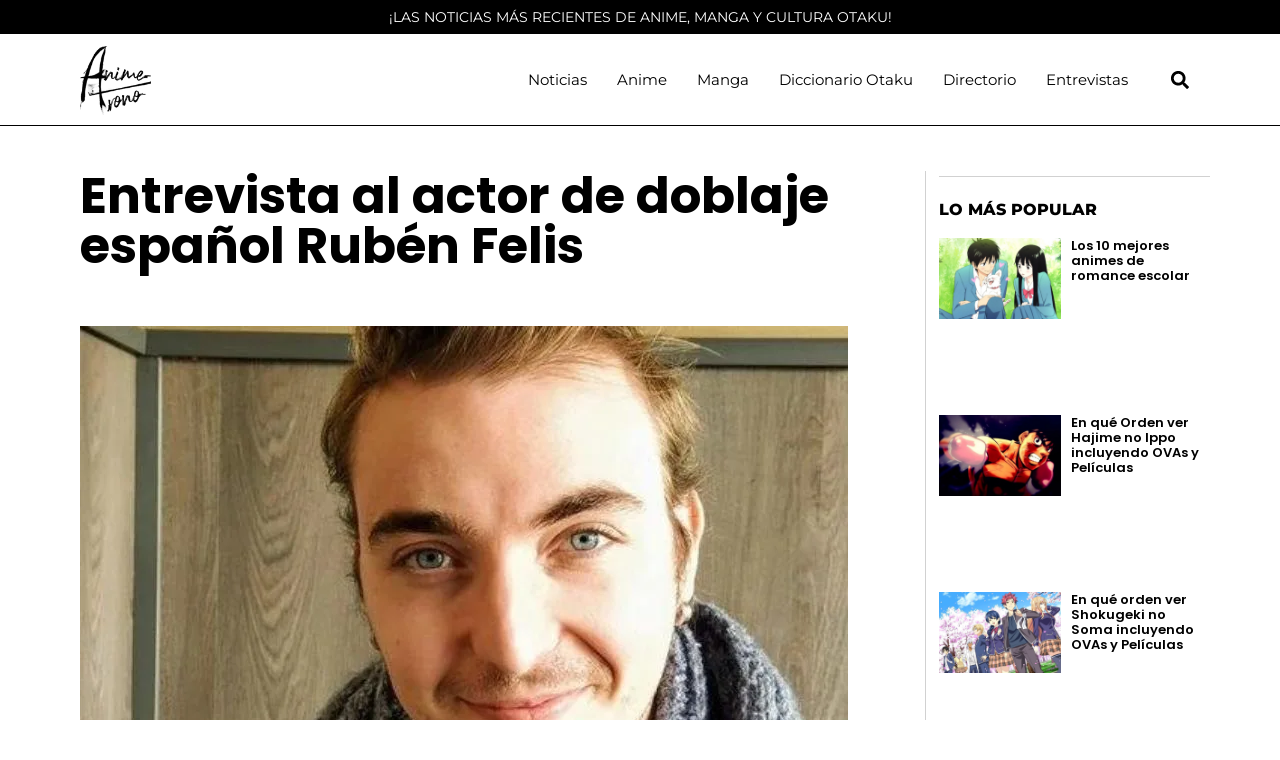

--- FILE ---
content_type: text/html; charset=UTF-8
request_url: https://www.animetrono.com/dobladores/entrevista-al-actor-de-doblaje-ruben-felis/
body_size: 41332
content:
<!DOCTYPE html><html lang="es"><head><script data-no-optimize="1">var litespeed_docref=sessionStorage.getItem("litespeed_docref");litespeed_docref&&(Object.defineProperty(document,"referrer",{get:function(){return litespeed_docref}}),sessionStorage.removeItem("litespeed_docref"));</script> <meta charset="UTF-8"><meta name='robots' content='index, follow, max-image-preview:large, max-snippet:-1, max-video-preview:-1' /><meta name="viewport" content="width=device-width, initial-scale=1"><title>▷ Entrevista Rubén Felis: La voz de Zeref, Bell Cranel... 【2025】</title><meta name="description" content="El día de hoy hemos tenido la oportunidad de entrevistar a Rubén Felis, un referente del doblaje de anime en español. ⇨ CLICK AQUÍ" /><link rel="canonical" href="https://www.animetrono.com/dobladores/entrevista-al-actor-de-doblaje-ruben-felis/" /><meta property="og:locale" content="es_ES" /><meta property="og:type" content="article" /><meta property="og:title" content="▷ Entrevista Rubén Felis: La voz de Zeref, Bell Cranel... 【2025】" /><meta property="og:description" content="El día de hoy hemos tenido la oportunidad de entrevistar a Rubén Felis, un referente del doblaje de anime en español. ⇨ CLICK AQUÍ" /><meta property="og:url" content="https://www.animetrono.com/dobladores/entrevista-al-actor-de-doblaje-ruben-felis/" /><meta property="og:site_name" content="Animetrono" /><meta property="article:publisher" content="https://www.facebook.com/animetrono" /><meta property="article:published_time" content="2023-05-22T15:05:39+00:00" /><meta property="article:modified_time" content="2023-08-12T09:47:28+00:00" /><meta property="og:image" content="https://www.animetrono.com/wp-content/uploads/2023/05/entrevista-ruben-felis.jpg" /><meta property="og:image:width" content="768" /><meta property="og:image:height" content="512" /><meta property="og:image:type" content="image/jpeg" /><meta name="author" content="admin" /><meta name="twitter:card" content="summary_large_image" /><meta name="twitter:creator" content="@animetrono" /><meta name="twitter:site" content="@animetrono" /><meta name="twitter:label1" content="Escrito por" /><meta name="twitter:data1" content="admin" /><meta name="twitter:label2" content="Tiempo de lectura" /><meta name="twitter:data2" content="17 minutos" /> <script type="application/ld+json" class="yoast-schema-graph">{"@context":"https://schema.org","@graph":[{"@type":["Article","BlogPosting"],"@id":"https://www.animetrono.com/dobladores/entrevista-al-actor-de-doblaje-ruben-felis/#article","isPartOf":{"@id":"https://www.animetrono.com/dobladores/entrevista-al-actor-de-doblaje-ruben-felis/"},"author":{"name":"admin","@id":"https://www.animetrono.com/#/schema/person/1cb97ff53962ff19e1d32a92975ddef1"},"headline":"Entrevista al actor de doblaje Rubén Felis","datePublished":"2023-05-22T15:05:39+00:00","dateModified":"2023-08-12T09:47:28+00:00","mainEntityOfPage":{"@id":"https://www.animetrono.com/dobladores/entrevista-al-actor-de-doblaje-ruben-felis/"},"wordCount":2715,"publisher":{"@id":"https://www.animetrono.com/#organization"},"image":{"@id":"https://www.animetrono.com/dobladores/entrevista-al-actor-de-doblaje-ruben-felis/#primaryimage"},"thumbnailUrl":"https://www.animetrono.com/wp-content/uploads/2023/05/entrevista-ruben-felis.jpg","articleSection":["Dobladores"],"inLanguage":"es"},{"@type":["WebPage","ItemPage"],"@id":"https://www.animetrono.com/dobladores/entrevista-al-actor-de-doblaje-ruben-felis/","url":"https://www.animetrono.com/dobladores/entrevista-al-actor-de-doblaje-ruben-felis/","name":"▷ Entrevista Rubén Felis: La voz de Zeref, Bell Cranel... 【2025】","isPartOf":{"@id":"https://www.animetrono.com/#website"},"primaryImageOfPage":{"@id":"https://www.animetrono.com/dobladores/entrevista-al-actor-de-doblaje-ruben-felis/#primaryimage"},"image":{"@id":"https://www.animetrono.com/dobladores/entrevista-al-actor-de-doblaje-ruben-felis/#primaryimage"},"thumbnailUrl":"https://www.animetrono.com/wp-content/uploads/2023/05/entrevista-ruben-felis.jpg","datePublished":"2023-05-22T15:05:39+00:00","dateModified":"2023-08-12T09:47:28+00:00","description":"El día de hoy hemos tenido la oportunidad de entrevistar a Rubén Felis, un referente del doblaje de anime en español. ⇨ CLICK AQUÍ","breadcrumb":{"@id":"https://www.animetrono.com/dobladores/entrevista-al-actor-de-doblaje-ruben-felis/#breadcrumb"},"inLanguage":"es","potentialAction":[{"@type":"ReadAction","target":["https://www.animetrono.com/dobladores/entrevista-al-actor-de-doblaje-ruben-felis/"]}]},{"@type":"ImageObject","inLanguage":"es","@id":"https://www.animetrono.com/dobladores/entrevista-al-actor-de-doblaje-ruben-felis/#primaryimage","url":"https://www.animetrono.com/wp-content/uploads/2023/05/entrevista-ruben-felis.jpg","contentUrl":"https://www.animetrono.com/wp-content/uploads/2023/05/entrevista-ruben-felis.jpg","width":768,"height":512,"caption":"ruben felis"},{"@type":"BreadcrumbList","@id":"https://www.animetrono.com/dobladores/entrevista-al-actor-de-doblaje-ruben-felis/#breadcrumb","itemListElement":[{"@type":"ListItem","position":1,"name":"Portada","item":"https://www.animetrono.com/"},{"@type":"ListItem","position":2,"name":"Entrevista al actor de doblaje Rubén Felis"}]},{"@type":"WebSite","@id":"https://www.animetrono.com/#website","url":"https://www.animetrono.com/","name":"Animetrono","description":"Noticias e informaci&oacute;n sobre el mundo del anime, el manga y la cultura otaku.","publisher":{"@id":"https://www.animetrono.com/#organization"},"alternateName":"Animetrono","potentialAction":[{"@type":"SearchAction","target":{"@type":"EntryPoint","urlTemplate":"https://www.animetrono.com/?s={search_term_string}"},"query-input":{"@type":"PropertyValueSpecification","valueRequired":true,"valueName":"search_term_string"}}],"inLanguage":"es"},{"@type":"Organization","@id":"https://www.animetrono.com/#organization","name":"Animetrono","alternateName":"Animetrono","url":"https://www.animetrono.com/","logo":{"@type":"ImageObject","inLanguage":"es","@id":"https://www.animetrono.com/#/schema/logo/image/","url":"https://www.animetrono.com/wp-content/uploads/2021/06/logo-animetrono.png","contentUrl":"https://www.animetrono.com/wp-content/uploads/2021/06/logo-animetrono.png","width":250,"height":250,"caption":"Animetrono"},"image":{"@id":"https://www.animetrono.com/#/schema/logo/image/"},"sameAs":["https://www.facebook.com/animetrono","https://x.com/animetrono","https://www.instagram.com/animetrono/","https://www.tiktok.com/@animetronoo"]},{"@type":"Person","@id":"https://www.animetrono.com/#/schema/person/1cb97ff53962ff19e1d32a92975ddef1","name":"admin","image":{"@type":"ImageObject","inLanguage":"es","@id":"https://www.animetrono.com/#/schema/person/image/","url":"https://www.animetrono.com/wp-content/litespeed/avatar/0b1329f09c1a0805a87d8b8aae356b90.jpg?ver=1768476540","contentUrl":"https://www.animetrono.com/wp-content/litespeed/avatar/0b1329f09c1a0805a87d8b8aae356b90.jpg?ver=1768476540","caption":"admin"},"sameAs":["http://www.animetrono.com"]}]}</script> <link rel='dns-prefetch' href='//connect.facebook.net' /><link rel='dns-prefetch' href='//facebook.com' /><link rel='dns-prefetch' href='//fonts.googleapis.com' /><link rel='dns-prefetch' href='//fonts.gstatic.com' /><link rel='dns-prefetch' href='//google.com' /><link rel='dns-prefetch' href='//googleads.g.doubleclick.net' /><link rel='dns-prefetch' href='//googleadservices.com' /><link rel='dns-prefetch' href='//googletagmanager.com' /><link rel="alternate" type="application/rss+xml" title="Animetrono &raquo; Feed" href="https://www.animetrono.com/feed/" /><link rel="alternate" type="application/rss+xml" title="Animetrono &raquo; Feed de los comentarios" href="https://www.animetrono.com/comments/feed/" /><link rel="alternate" title="oEmbed (JSON)" type="application/json+oembed" href="https://www.animetrono.com/wp-json/oembed/1.0/embed?url=https%3A%2F%2Fwww.animetrono.com%2Fdobladores%2Fentrevista-al-actor-de-doblaje-ruben-felis%2F" /><link rel="alternate" title="oEmbed (XML)" type="text/xml+oembed" href="https://www.animetrono.com/wp-json/oembed/1.0/embed?url=https%3A%2F%2Fwww.animetrono.com%2Fdobladores%2Fentrevista-al-actor-de-doblaje-ruben-felis%2F&#038;format=xml" /><style id='wp-img-auto-sizes-contain-inline-css'>img:is([sizes=auto i],[sizes^="auto," i]){contain-intrinsic-size:3000px 1500px}
/*# sourceURL=wp-img-auto-sizes-contain-inline-css */</style><style id="litespeed-ccss">:root{--wp--preset--aspect-ratio--square:1;--wp--preset--aspect-ratio--4-3:4/3;--wp--preset--aspect-ratio--3-4:3/4;--wp--preset--aspect-ratio--3-2:3/2;--wp--preset--aspect-ratio--2-3:2/3;--wp--preset--aspect-ratio--16-9:16/9;--wp--preset--aspect-ratio--9-16:9/16;--wp--preset--color--black:#000000;--wp--preset--color--cyan-bluish-gray:#abb8c3;--wp--preset--color--white:#ffffff;--wp--preset--color--pale-pink:#f78da7;--wp--preset--color--vivid-red:#cf2e2e;--wp--preset--color--luminous-vivid-orange:#ff6900;--wp--preset--color--luminous-vivid-amber:#fcb900;--wp--preset--color--light-green-cyan:#7bdcb5;--wp--preset--color--vivid-green-cyan:#00d084;--wp--preset--color--pale-cyan-blue:#8ed1fc;--wp--preset--color--vivid-cyan-blue:#0693e3;--wp--preset--color--vivid-purple:#9b51e0;--wp--preset--color--contrast:var(--contrast);--wp--preset--color--contrast-2:var(--contrast-2);--wp--preset--color--contrast-3:var(--contrast-3);--wp--preset--color--base:var(--base);--wp--preset--color--base-2:var(--base-2);--wp--preset--color--base-3:var(--base-3);--wp--preset--color--accent:var(--accent);--wp--preset--gradient--vivid-cyan-blue-to-vivid-purple:linear-gradient(135deg,rgb(6,147,227) 0%,rgb(155,81,224) 100%);--wp--preset--gradient--light-green-cyan-to-vivid-green-cyan:linear-gradient(135deg,rgb(122,220,180) 0%,rgb(0,208,130) 100%);--wp--preset--gradient--luminous-vivid-amber-to-luminous-vivid-orange:linear-gradient(135deg,rgb(252,185,0) 0%,rgb(255,105,0) 100%);--wp--preset--gradient--luminous-vivid-orange-to-vivid-red:linear-gradient(135deg,rgb(255,105,0) 0%,rgb(207,46,46) 100%);--wp--preset--gradient--very-light-gray-to-cyan-bluish-gray:linear-gradient(135deg,rgb(238,238,238) 0%,rgb(169,184,195) 100%);--wp--preset--gradient--cool-to-warm-spectrum:linear-gradient(135deg,rgb(74,234,220) 0%,rgb(151,120,209) 20%,rgb(207,42,186) 40%,rgb(238,44,130) 60%,rgb(251,105,98) 80%,rgb(254,248,76) 100%);--wp--preset--gradient--blush-light-purple:linear-gradient(135deg,rgb(255,206,236) 0%,rgb(152,150,240) 100%);--wp--preset--gradient--blush-bordeaux:linear-gradient(135deg,rgb(254,205,165) 0%,rgb(254,45,45) 50%,rgb(107,0,62) 100%);--wp--preset--gradient--luminous-dusk:linear-gradient(135deg,rgb(255,203,112) 0%,rgb(199,81,192) 50%,rgb(65,88,208) 100%);--wp--preset--gradient--pale-ocean:linear-gradient(135deg,rgb(255,245,203) 0%,rgb(182,227,212) 50%,rgb(51,167,181) 100%);--wp--preset--gradient--electric-grass:linear-gradient(135deg,rgb(202,248,128) 0%,rgb(113,206,126) 100%);--wp--preset--gradient--midnight:linear-gradient(135deg,rgb(2,3,129) 0%,rgb(40,116,252) 100%);--wp--preset--font-size--small:13px;--wp--preset--font-size--medium:20px;--wp--preset--font-size--large:36px;--wp--preset--font-size--x-large:42px;--wp--preset--spacing--20:0.44rem;--wp--preset--spacing--30:0.67rem;--wp--preset--spacing--40:1rem;--wp--preset--spacing--50:1.5rem;--wp--preset--spacing--60:2.25rem;--wp--preset--spacing--70:3.38rem;--wp--preset--spacing--80:5.06rem;--wp--preset--shadow--natural:6px 6px 9px rgba(0, 0, 0, 0.2);--wp--preset--shadow--deep:12px 12px 50px rgba(0, 0, 0, 0.4);--wp--preset--shadow--sharp:6px 6px 0px rgba(0, 0, 0, 0.2);--wp--preset--shadow--outlined:6px 6px 0px -3px rgb(255, 255, 255), 6px 6px rgb(0, 0, 0);--wp--preset--shadow--crisp:6px 6px 0px rgb(0, 0, 0)}.grid-container:after{clear:both}@-ms-viewport{width:auto}.grid-container:after,.grid-container:before{content:".";display:block;overflow:hidden;visibility:hidden;font-size:0;line-height:0;width:0;height:0}.grid-container{margin-left:auto;margin-right:auto;max-width:1200px;padding-left:10px;padding-right:10px}.grid-parent{padding-left:0;padding-right:0}a,body,div,form,h1,h2,h3,h4,html,ins,label,li,p,span,strong,ul{border:0;margin:0;padding:0}html{font-family:sans-serif;-webkit-text-size-adjust:100%;-ms-text-size-adjust:100%}article,aside,header,nav,section{display:block}ul{list-style:none}a{background-color:#fff0}a img{border:0}body,button,input{font-family:-apple-system,system-ui,BlinkMacSystemFont,"Segoe UI",Helvetica,Arial,sans-serif,"Apple Color Emoji","Segoe UI Emoji","Segoe UI Symbol";font-weight:400;text-transform:none;font-size:17px;line-height:1.5}p{margin-bottom:1.5em}h1,h2,h3,h4{font-family:inherit;font-size:100%;font-style:inherit;font-weight:inherit}h1{font-size:42px;margin-bottom:20px;line-height:1.2em;font-weight:400;text-transform:none}h2{font-size:35px;margin-bottom:20px;line-height:1.2em;font-weight:400;text-transform:none}h3{font-size:29px;margin-bottom:20px;line-height:1.2em;font-weight:400;text-transform:none}h4{font-size:24px}h4{margin-bottom:20px}ul{margin:0 0 1.5em 3em}ul{list-style:disc}li>ul{margin-bottom:0;margin-left:1.5em}strong{font-weight:700}ins{text-decoration:none}img{height:auto;max-width:100%}button,input{font-size:100%;margin:0;vertical-align:baseline}button{border:1px solid #fff0;background:#55555e;-webkit-appearance:button;padding:10px 20px;color:#fff}input[type=checkbox]{box-sizing:border-box;padding:0}input[type=search]{-webkit-appearance:textfield;box-sizing:content-box}input[type=search]::-webkit-search-decoration{-webkit-appearance:none}button::-moz-focus-inner,input::-moz-focus-inner{border:0;padding:0}input[type=search]{background:#fafafa;color:#666;border:1px solid #ccc;border-radius:0;padding:10px 15px;box-sizing:border-box;max-width:100%}a{text-decoration:none}.size-full{max-width:100%;height:auto}.screen-reader-text{border:0;clip:rect(1px,1px,1px,1px);clip-path:inset(50%);height:1px;margin:-1px;overflow:hidden;padding:0;position:absolute!important;width:1px;word-wrap:normal!important}.site-content:after{content:"";display:table;clear:both}.site-content{word-wrap:break-word}.post{margin:0 0 2em}.one-container .site-content{padding:40px}.full-width-content .container.grid-container{max-width:100%}.full-width-content.one-container .site-content{padding:0}.container.grid-container{width:auto}body{background-color:#fff;color:#000}a{color:#1e73be}body .grid-container{max-width:1200px}:root{--contrast:#222222;--contrast-2:#575760;--contrast-3:#b2b2be;--base:#f0f0f0;--base-2:#f7f8f9;--base-3:#ffffff;--accent:#1e73be}body,button,input{font-family:-apple-system,system-ui,BlinkMacSystemFont,"Segoe UI",Helvetica,Arial,sans-serif,"Apple Color Emoji","Segoe UI Emoji","Segoe UI Symbol"}body{line-height:1.5}h1{font-weight:300;font-size:40px}h2{font-weight:300;font-size:30px}h3{font-size:20px}h4{font-size:inherit}@media (max-width:768px){h1{font-size:30px}h2{font-size:25px}}.one-container .container{background-color:#fff}input[type="search"]{color:#666;background-color:#fafafa;border-color:#ccc}button{color:#fff;background-color:#666}:root{--gp-search-modal-bg-color:var(--base-3);--gp-search-modal-text-color:var(--contrast);--gp-search-modal-overlay-bg-color:rgba(0,0,0,0.2)}@media (max-width:768px){.one-container .site-content{padding:30px}}:root{--direction-multiplier:1}.elementor-screen-only,.screen-reader-text{height:1px;margin:-1px;overflow:hidden;padding:0;position:absolute;top:-10000em;width:1px;clip:rect(0,0,0,0);border:0}.elementor-clearfix:after{clear:both;content:"";display:block;height:0;width:0}.elementor *,.elementor :after,.elementor :before{box-sizing:border-box}.elementor a{box-shadow:none;text-decoration:none}.elementor img{border:none;border-radius:0;box-shadow:none;height:auto;max-width:100%}.elementor-element{--flex-direction:initial;--flex-wrap:initial;--justify-content:initial;--align-items:initial;--align-content:initial;--gap:initial;--flex-basis:initial;--flex-grow:initial;--flex-shrink:initial;--order:initial;--align-self:initial;align-self:var(--align-self);flex-basis:var(--flex-basis);flex-grow:var(--flex-grow);flex-shrink:var(--flex-shrink);order:var(--order)}.elementor-element:where(.e-con-full,.elementor-widget){align-content:var(--align-content);align-items:var(--align-items);flex-direction:var(--flex-direction);flex-wrap:var(--flex-wrap);gap:var(--row-gap) var(--column-gap);justify-content:var(--justify-content)}:root{--page-title-display:block}.elementor-section{position:relative}.elementor-section .elementor-container{display:flex;margin-left:auto;margin-right:auto;position:relative}@media (max-width:1024px){.elementor-section .elementor-container{flex-wrap:wrap}}.elementor-section.elementor-section-boxed>.elementor-container{max-width:1140px}.elementor-widget-wrap{align-content:flex-start;flex-wrap:wrap;position:relative;width:100%}.elementor:not(.elementor-bc-flex-widget) .elementor-widget-wrap{display:flex}.elementor-widget-wrap>.elementor-element{width:100%}.elementor-widget{position:relative}.elementor-widget:not(:last-child){margin-bottom:var(--kit-widget-spacing,20px)}.elementor-column{display:flex;min-height:1px;position:relative}.elementor-column-gap-default>.elementor-column>.elementor-element-populated{padding:10px}@media (min-width:768px){.elementor-column.elementor-col-33{width:33.333%}.elementor-column.elementor-col-50{width:50%}.elementor-column.elementor-col-100{width:100%}}@media (max-width:767px){.elementor-column{width:100%}}.elementor-grid{display:grid;grid-column-gap:var(--grid-column-gap);grid-row-gap:var(--grid-row-gap)}.elementor-grid .elementor-grid-item{min-width:0}.elementor-grid-1 .elementor-grid{grid-template-columns:repeat(1,1fr)}@media (max-width:1024px){.elementor-grid-tablet-2 .elementor-grid{grid-template-columns:repeat(2,1fr)}}@media (max-width:767px){.elementor-grid-mobile-1 .elementor-grid{grid-template-columns:repeat(1,1fr)}}@media (prefers-reduced-motion:no-preference){html{scroll-behavior:smooth}}.elementor-heading-title{line-height:1;margin:0;padding:0}@media (max-width:767px){.elementor .elementor-hidden-phone{display:none}}@media (min-width:768px) and (max-width:1024px){.elementor .elementor-hidden-tablet{display:none}}.elementor-widget-image{text-align:center}.elementor-widget-image a{display:inline-block}.elementor-widget-image img{display:inline-block;vertical-align:middle}.elementor-item:after,.elementor-item:before{display:block;position:absolute}.elementor-item:not(:hover):not(:focus):not(.elementor-item-active):not(.highlighted):after,.elementor-item:not(:hover):not(:focus):not(.elementor-item-active):not(.highlighted):before{opacity:0}.elementor-nav-menu--main .elementor-nav-menu a{padding:13px 20px}.elementor-nav-menu--main .elementor-nav-menu ul{border-style:solid;border-width:0;padding:0;position:absolute;width:12em}.elementor-nav-menu--layout-horizontal{display:flex}.elementor-nav-menu--layout-horizontal .elementor-nav-menu{display:flex;flex-wrap:wrap}.elementor-nav-menu--layout-horizontal .elementor-nav-menu a{flex-grow:1;white-space:nowrap}.elementor-nav-menu--layout-horizontal .elementor-nav-menu>li{display:flex}.elementor-nav-menu--layout-horizontal .elementor-nav-menu>li ul{top:100%!important}.elementor-nav-menu--layout-horizontal .elementor-nav-menu>li:not(:first-child)>a{margin-inline-start:var(--e-nav-menu-horizontal-menu-item-margin)}.elementor-nav-menu--layout-horizontal .elementor-nav-menu>li:not(:first-child)>ul{inset-inline-start:var(--e-nav-menu-horizontal-menu-item-margin)!important}.elementor-nav-menu--layout-horizontal .elementor-nav-menu>li:not(:last-child)>a{margin-inline-end:var(--e-nav-menu-horizontal-menu-item-margin)}.elementor-nav-menu--layout-horizontal .elementor-nav-menu>li:not(:last-child):after{align-self:center;border-color:var(--e-nav-menu-divider-color,#000);border-left-style:var(--e-nav-menu-divider-style,solid);border-left-width:var(--e-nav-menu-divider-width,2px);content:var(--e-nav-menu-divider-content,none);height:var(--e-nav-menu-divider-height,35%)}.elementor-nav-menu__align-start .elementor-nav-menu{justify-content:flex-start;margin-inline-end:auto}.elementor-nav-menu__align-end .elementor-nav-menu{justify-content:flex-end;margin-inline-start:auto}.elementor-widget-nav-menu .elementor-widget-container{display:flex;flex-direction:column}.elementor-nav-menu{position:relative;z-index:2}.elementor-nav-menu:after{clear:both;content:" ";display:block;font:0/0 serif;height:0;overflow:hidden;visibility:hidden}.elementor-nav-menu,.elementor-nav-menu li,.elementor-nav-menu ul{display:block;line-height:normal;list-style:none;margin:0;padding:0}.elementor-nav-menu ul{display:none}.elementor-nav-menu a,.elementor-nav-menu li{position:relative}.elementor-nav-menu li{border-width:0}.elementor-nav-menu a{align-items:center;display:flex}.elementor-nav-menu a{line-height:20px;padding:10px 20px}.elementor-menu-toggle{align-items:center;background-color:rgb(0 0 0/.05);border:0 solid;border-radius:3px;color:#33373d;display:flex;font-size:var(--nav-menu-icon-size,22px);justify-content:center;padding:.25em}.elementor-menu-toggle:not(.elementor-active) .elementor-menu-toggle__icon--close{display:none}.elementor-menu-toggle .e-font-icon-svg{fill:#33373d;height:1em;width:1em}.elementor-menu-toggle svg{height:auto;width:1em;fill:var(--nav-menu-icon-color,currentColor)}.elementor-nav-menu--dropdown{background-color:#fff;font-size:13px}.elementor-nav-menu--dropdown-none .elementor-nav-menu--dropdown{display:none}.elementor-nav-menu--dropdown.elementor-nav-menu__container{margin-top:10px;overflow-x:hidden;overflow-y:auto;transform-origin:top}.elementor-nav-menu--dropdown.elementor-nav-menu__container .elementor-sub-item{font-size:.85em}.elementor-nav-menu--dropdown a{color:#33373d}ul.elementor-nav-menu--dropdown a{border-inline-start:8px solid #fff0;text-shadow:none}.elementor-nav-menu--toggle{--menu-height:100vh}.elementor-nav-menu--toggle .elementor-menu-toggle:not(.elementor-active)+.elementor-nav-menu__container{max-height:0;overflow:hidden;transform:scaleY(0)}.elementor-nav-menu--stretch .elementor-nav-menu__container.elementor-nav-menu--dropdown{position:absolute;z-index:9997}@media (max-width:767px){.elementor-nav-menu--dropdown-mobile .elementor-nav-menu--main{display:none}}@media (min-width:768px){.elementor-nav-menu--dropdown-mobile .elementor-menu-toggle,.elementor-nav-menu--dropdown-mobile .elementor-nav-menu--dropdown{display:none}.elementor-nav-menu--dropdown-mobile nav.elementor-nav-menu--dropdown.elementor-nav-menu__container{overflow-y:hidden}}.elementor-search-form{display:block}.elementor-search-form .e-font-icon-svg-container{align-items:center;display:flex;height:100%;justify-content:center;width:100%}.elementor-search-form input[type=search]{-webkit-appearance:none;-moz-appearance:none;background:none;border:0;display:inline-block;font-size:15px;line-height:1;margin:0;min-width:0;padding:0;vertical-align:middle;white-space:normal}.elementor-search-form__container{border:0 solid #fff0;display:flex;min-height:50px;overflow:hidden}.elementor-search-form__container:not(.elementor-search-form--full-screen){background:#f1f2f3}.elementor-search-form__input{color:#3f444b;flex-basis:100%}.elementor-search-form__input::-moz-placeholder{color:inherit;font-family:inherit;opacity:.6}.elementor-search-form--skin-full_screen .elementor-search-form input[type=search].elementor-search-form__input{border:solid #fff;border-width:0 0 1px;color:#fff;font-size:50px;line-height:1.5;text-align:center}.elementor-search-form--skin-full_screen .elementor-search-form__toggle{color:var(--e-search-form-toggle-color,#33373d);display:inline-block;font-size:var(--e-search-form-toggle-size,33px);vertical-align:middle}.elementor-search-form--skin-full_screen .elementor-search-form__toggle .e-font-icon-svg-container{background-color:var(--e-search-form-toggle-background-color,rgb(0 0 0 / .05));border-color:var(--e-search-form-toggle-color,#33373d);border-radius:var(--e-search-form-toggle-border-radius,3px);border-style:solid;border-width:var(--e-search-form-toggle-border-width,0);display:block;height:var(--e-search-form-toggle-size,33px);position:relative;width:var(--e-search-form-toggle-size,33px)}.elementor-search-form--skin-full_screen .elementor-search-form__toggle .e-font-icon-svg-container svg,.elementor-search-form--skin-full_screen .elementor-search-form__toggle .e-font-icon-svg-container:before{left:50%;position:absolute;top:50%;transform:translate(-50%,-50%)}.elementor-search-form--skin-full_screen .elementor-search-form__toggle .e-font-icon-svg-container:before{font-size:var(--e-search-form-toggle-icon-size,.55em)}.elementor-search-form--skin-full_screen .elementor-search-form__toggle .e-font-icon-svg-container svg{fill:var(--e-search-form-toggle-color,#33373d);height:var(--e-search-form-toggle-icon-size,.55em);width:var(--e-search-form-toggle-icon-size,.55em)}.elementor-search-form--skin-full_screen .elementor-search-form__container{align-items:center;background-color:rgb(0 0 0/.8);height:100vh;inset:0;padding:0 15%;position:fixed;z-index:9998}.elementor-search-form--skin-full_screen .elementor-search-form__container:not(.elementor-search-form--full-screen){opacity:0;overflow:hidden;transform:scale(0)}.elementor-search-form--skin-full_screen .elementor-search-form__container:not(.elementor-search-form--full-screen) .dialog-lightbox-close-button{display:none}.elementor-widget .elementor-icon-list-items{list-style-type:none;margin:0;padding:0}.elementor-widget .elementor-icon-list-item{margin:0;padding:0;position:relative}.elementor-widget .elementor-icon-list-item:after{inset-block-end:0;position:absolute;width:100%}.elementor-widget .elementor-icon-list-item{align-items:var(--icon-vertical-align,center);display:flex;font-size:inherit}.elementor-widget .elementor-icon-list-icon+.elementor-icon-list-text{align-self:center;padding-inline-start:5px}.elementor-widget .elementor-icon-list-icon{display:flex;inset-block-start:var(--icon-vertical-offset,initial);position:relative}.elementor-widget .elementor-icon-list-icon svg{height:var(--e-icon-list-icon-size,1em);width:var(--e-icon-list-icon-size,1em)}.elementor-widget.elementor-widget-icon-list .elementor-icon-list-icon{text-align:var(--e-icon-list-icon-align)}.elementor-widget.elementor-widget-icon-list .elementor-icon-list-icon svg{margin:var(--e-icon-list-icon-margin,0 calc(var(--e-icon-list-icon-size, 1em) * .25) 0 0)}.elementor-widget:not(.elementor-align-right) .elementor-icon-list-item:after{inset-inline-start:0}.elementor-widget:not(.elementor-align-left) .elementor-icon-list-item:after{inset-inline-end:0}@media (min-width:-1){.elementor-widget:not(.elementor-widescreen-align-right) .elementor-icon-list-item:after{inset-inline-start:0}.elementor-widget:not(.elementor-widescreen-align-left) .elementor-icon-list-item:after{inset-inline-end:0}}@media (max-width:-1){.elementor-widget:not(.elementor-laptop-align-right) .elementor-icon-list-item:after{inset-inline-start:0}.elementor-widget:not(.elementor-laptop-align-left) .elementor-icon-list-item:after{inset-inline-end:0}.elementor-widget:not(.elementor-tablet_extra-align-right) .elementor-icon-list-item:after{inset-inline-start:0}.elementor-widget:not(.elementor-tablet_extra-align-left) .elementor-icon-list-item:after{inset-inline-end:0}}@media (max-width:1024px){.elementor-widget:not(.elementor-tablet-align-right) .elementor-icon-list-item:after{inset-inline-start:0}.elementor-widget:not(.elementor-tablet-align-left) .elementor-icon-list-item:after{inset-inline-end:0}}@media (max-width:-1){.elementor-widget:not(.elementor-mobile_extra-align-right) .elementor-icon-list-item:after{inset-inline-start:0}.elementor-widget:not(.elementor-mobile_extra-align-left) .elementor-icon-list-item:after{inset-inline-end:0}}@media (max-width:767px){.elementor-widget:not(.elementor-mobile-align-right) .elementor-icon-list-item:after{inset-inline-start:0}.elementor-widget:not(.elementor-mobile-align-left) .elementor-icon-list-item:after{inset-inline-end:0}}.elementor .elementor-element ul.elementor-icon-list-items{padding:0}.elementor-kit-5{--e-global-color-primary:#6EC1E4;--e-global-color-secondary:#54595F;--e-global-color-text:#7A7A7A;--e-global-color-accent:#61CE70;--e-global-color-7316afa1:#4054B2;--e-global-color-642e55cb:#23A455;--e-global-color-56f7d977:#000;--e-global-color-727e0933:#FFF;--e-global-typography-primary-font-family:"Roboto";--e-global-typography-primary-font-weight:600;--e-global-typography-secondary-font-family:"Roboto Slab";--e-global-typography-secondary-font-weight:400;--e-global-typography-text-font-family:"Roboto";--e-global-typography-text-font-weight:400;--e-global-typography-accent-font-family:"Roboto";--e-global-typography-accent-font-weight:500}.elementor-section.elementor-section-boxed>.elementor-container{max-width:1140px}.elementor-widget:not(:last-child){margin-block-end:20px}.elementor-element{--widgets-spacing:20px 20px;--widgets-spacing-row:20px;--widgets-spacing-column:20px}@media (max-width:1024px){.elementor-section.elementor-section-boxed>.elementor-container{max-width:1024px}}@media (max-width:767px){.elementor-section.elementor-section-boxed>.elementor-container{max-width:767px}}.elementor-widget-posts:after{display:none}.elementor-posts-container:not(.elementor-posts-masonry){align-items:stretch}.elementor-posts-container .elementor-post{margin:0;padding:0}.elementor-posts-container .elementor-post__thumbnail{overflow:hidden}.elementor-posts-container .elementor-post__thumbnail img{display:block;max-height:none;max-width:none;width:100%}.elementor-posts-container .elementor-post__thumbnail__link{display:block;position:relative;width:100%}.elementor-posts .elementor-post{flex-direction:column}.elementor-posts .elementor-post__title{font-size:18px;margin:0}.elementor-posts .elementor-post__text{display:var(--item-display,block);flex-direction:column;flex-grow:1}.elementor-posts .elementor-post__thumbnail{position:relative}.elementor-posts--skin-classic .elementor-post{overflow:hidden}.elementor-posts--align-left .elementor-post{text-align:left}.elementor-posts--thumbnail-left .elementor-post{flex-direction:row}.elementor-posts--thumbnail-left .elementor-post__thumbnail__link{flex-shrink:0;width:25%}.elementor-posts--thumbnail-left .elementor-post__thumbnail__link{margin-right:20px;order:0}.elementor-posts .elementor-post{display:flex}.elementor-toggle .elementor-tab-title .elementor-toggle-icon svg{height:1em;margin-inline-start:-5px;width:1em}.elementor-toggle .elementor-tab-title .elementor-toggle-icon .elementor-toggle-icon-opened{display:none}.elementor-toggle .elementor-tab-content{border-block-end:1px solid #d5d8dc;display:none;padding:15px}@media (max-width:767px){.elementor-toggle .elementor-tab-content{padding:12px 10px}}.elementor-widget-divider{--divider-border-style:none;--divider-border-width:1px;--divider-color:#0c0d0e;--divider-icon-size:20px;--divider-element-spacing:10px;--divider-pattern-height:24px;--divider-pattern-size:20px;--divider-pattern-url:none;--divider-pattern-repeat:repeat-x}.elementor-widget-divider .elementor-divider{display:flex}.elementor-widget-divider .elementor-divider-separator{direction:ltr;display:flex;margin:0}.elementor-widget-divider:not(.elementor-widget-divider--view-line_text):not(.elementor-widget-divider--view-line_icon) .elementor-divider-separator{border-block-start:var(--divider-border-width) var(--divider-border-style) var(--divider-color)}.elementor-36759 .elementor-element.elementor-element-7511788{margin-top:35px;margin-bottom:0}.elementor-36759 .elementor-element.elementor-element-9e1e391>.elementor-element-populated{margin:0 25px 0 0;--e-column-margin-right:25px;--e-column-margin-left:0px}.elementor-36759 .elementor-element.elementor-element-4db2ad4>.elementor-widget-container{margin:0 0 0 0;padding:0 0 0 0}.elementor-36759 .elementor-element.elementor-element-4db2ad4{text-align:left}.elementor-36759 .elementor-element.elementor-element-4db2ad4 .elementor-heading-title{font-family:"Poppins",Sans-serif;font-size:50px;font-weight:700;color:#000}.elementor-36759 .elementor-element.elementor-element-2dcc9cc{margin-top:15px;margin-bottom:0}.elementor-36759 .elementor-element.elementor-element-4e1c80e>.elementor-widget-container{margin:0 0 0 0}.elementor-36759 .elementor-element.elementor-element-4e1c80e{text-align:left}.elementor-36759 .elementor-element.elementor-element-4e1c80e .elementor-heading-title{font-family:"Poppins",Sans-serif;font-size:20px;font-weight:500;color:#000}.elementor-36759 .elementor-element.elementor-element-49c75f6{--e-icon-list-icon-size:14px;--icon-vertical-align:center;--icon-vertical-offset:0px}.elementor-36759 .elementor-element.elementor-element-49c75f6 .elementor-icon-list-item>.elementor-icon-list-text{font-family:"Raleway",Sans-serif}.elementor-36759 .elementor-element.elementor-element-49c75f6 .elementor-icon-list-text{color:#000}.elementor-36759 .elementor-element.elementor-element-0def401>.elementor-widget-container{margin:0 0 0 0}.elementor-36759 .elementor-element.elementor-element-0def401{text-align:left}.elementor-36759 .elementor-element.elementor-element-0def401 .elementor-heading-title{font-family:"Poppins",Sans-serif;font-size:20px;font-weight:500;color:#000}.elementor-36759 .elementor-element.elementor-element-03259e8>.elementor-widget-container{margin:0 0 0 0}.elementor-36759 .elementor-element.elementor-element-03259e8{text-align:left}.elementor-36759 .elementor-element.elementor-element-03259e8 .elementor-heading-title{font-family:"Poppins",Sans-serif;font-size:20px;font-weight:500;color:#000}.elementor-36759 .elementor-element.elementor-element-fc0f0f6{text-align:left;font-family:"Raleway",Sans-serif;color:#000}.elementor-36759 .elementor-element.elementor-element-5e70ad4>.elementor-widget-container{margin:0 0 0 0}.elementor-36759 .elementor-element.elementor-element-5e70ad4{text-align:left}.elementor-36759 .elementor-element.elementor-element-5e70ad4 .elementor-heading-title{font-family:"Poppins",Sans-serif;font-size:20px;font-weight:500;color:#000}.elementor-36759 .elementor-element.elementor-element-baa821b>.elementor-element-populated{border-style:solid;border-width:0 0 0 1px;border-color:#D1D1D1;margin:10px 0 0 0;--e-column-margin-right:0px;--e-column-margin-left:0px;padding:0 0 0 13px}.elementor-36759 .elementor-element.elementor-element-c342023{--divider-border-style:solid;--divider-color:#D1D1D1;--divider-border-width:1px}.elementor-36759 .elementor-element.elementor-element-c342023 .elementor-divider-separator{width:100%}.elementor-36759 .elementor-element.elementor-element-c342023 .elementor-divider{padding-block-start:5px;padding-block-end:5px}.elementor-36759 .elementor-element.elementor-element-a20745b .elementor-heading-title{font-family:"Montserrat",Sans-serif;font-size:16px;font-weight:800;text-transform:uppercase;color:#000}.elementor-36759 .elementor-element.elementor-element-d4db0d6{--grid-row-gap:15px;--grid-column-gap:20px}.elementor-36759 .elementor-element.elementor-element-d4db0d6 .elementor-posts-container .elementor-post__thumbnail{padding-bottom:calc(0.66*100%)}.elementor-36759 .elementor-element.elementor-element-d4db0d6:after{content:"0.66"}.elementor-36759 .elementor-element.elementor-element-d4db0d6 .elementor-post__thumbnail__link{width:45%}.elementor-36759 .elementor-element.elementor-element-d4db0d6.elementor-posts--thumbnail-left .elementor-post__thumbnail__link{margin-right:10px}.elementor-36759 .elementor-element.elementor-element-d4db0d6 .elementor-post__title,.elementor-36759 .elementor-element.elementor-element-d4db0d6 .elementor-post__title a{color:#000;font-family:"Poppins",Sans-serif;font-size:13px;font-weight:600}.elementor-36759 .elementor-element.elementor-element-d4db0d6 .elementor-post__title{margin-bottom:0}.elementor-36759 .elementor-element.elementor-element-dd6c97a .elementor-nav-menu .elementor-item{font-family:"Montserrat",Sans-serif;font-size:17px}.elementor-36759 .elementor-element.elementor-element-dd6c97a .elementor-nav-menu--dropdown a{color:#000;fill:#000}.elementor-36759 .elementor-element.elementor-element-dd6c97a .elementor-nav-menu--dropdown{background-color:#000}@media (max-width:1024px){.elementor-36759 .elementor-element.elementor-element-9e1e391>.elementor-element-populated{margin:0 0 0 0;--e-column-margin-right:0px;--e-column-margin-left:0px}.elementor-36759 .elementor-element.elementor-element-4db2ad4 .elementor-heading-title{font-size:38px}.elementor-36759 .elementor-element.elementor-element-3e3fc20 .elementor-tab-content{font-size:17px}}@media (min-width:768px){.elementor-36759 .elementor-element.elementor-element-9e1e391{width:75%}.elementor-36759 .elementor-element.elementor-element-8d7cd4d{width:40%}.elementor-36759 .elementor-element.elementor-element-4a75201{width:60%}.elementor-36759 .elementor-element.elementor-element-baa821b{width:25%}}@media (max-width:1024px) and (min-width:768px){.elementor-36759 .elementor-element.elementor-element-9e1e391{width:100%}.elementor-36759 .elementor-element.elementor-element-baa821b{width:100%}}@media (max-width:767px){.elementor-36759 .elementor-element.elementor-element-7511788{margin-top:30px;margin-bottom:0;padding:0 0 0 0}.elementor-36759 .elementor-element.elementor-element-4db2ad4 .elementor-heading-title{font-size:30px}.elementor-36759 .elementor-element.elementor-element-4e1c80e{text-align:left}.elementor-36759 .elementor-element.elementor-element-0def401{text-align:left}.elementor-36759 .elementor-element.elementor-element-03259e8{text-align:left}.elementor-36759 .elementor-element.elementor-element-fc0f0f6{text-align:left}.elementor-36759 .elementor-element.elementor-element-5e70ad4{text-align:left}.elementor-36759 .elementor-element.elementor-element-d4db0d6 .elementor-posts-container .elementor-post__thumbnail{padding-bottom:calc(0.5*100%)}.elementor-36759 .elementor-element.elementor-element-d4db0d6:after{content:"0.5"}.elementor-36759 .elementor-element.elementor-element-d4db0d6 .elementor-post__thumbnail__link{width:100%}}.elementor-5188 .elementor-element.elementor-element-d615180:not(.elementor-motion-effects-element-type-background){background-color:#000}.elementor-5188 .elementor-element.elementor-element-2e6b5cb{text-align:center}.elementor-5188 .elementor-element.elementor-element-2e6b5cb .elementor-heading-title{font-family:"Montserrat",Sans-serif;font-size:14px;font-weight:400;text-transform:uppercase;color:#FFF}.elementor-5188 .elementor-element.elementor-element-dc45e7c{border-style:solid;border-width:0 0 1px 0}.elementor-5188 .elementor-element.elementor-element-6580ef5.elementor-column.elementor-element[data-element_type="column"]>.elementor-widget-wrap.elementor-element-populated{align-content:center;align-items:center}.elementor-5188 .elementor-element.elementor-element-82395dc>.elementor-widget-container{margin:0 0 0 30px}.elementor-5188 .elementor-element.elementor-element-82395dc .elementor-menu-toggle{margin-left:auto;background-color:#fff0}.elementor-5188 .elementor-element.elementor-element-82395dc .elementor-nav-menu .elementor-item{font-family:"Montserrat",Sans-serif;font-size:15px;font-weight:400}.elementor-5188 .elementor-element.elementor-element-82395dc .elementor-nav-menu--main .elementor-item{color:#000;fill:#000;padding-left:15px;padding-right:15px;padding-top:15px;padding-bottom:15px}.elementor-5188 .elementor-element.elementor-element-82395dc .elementor-nav-menu--dropdown a,.elementor-5188 .elementor-element.elementor-element-82395dc .elementor-menu-toggle{color:#000;fill:#000}.elementor-5188 .elementor-element.elementor-element-82395dc .elementor-nav-menu--dropdown{border-style:solid;border-color:#E4E4E4}.elementor-5188 .elementor-element.elementor-element-82395dc .elementor-nav-menu--dropdown li:not(:last-child){border-style:solid;border-color:#E4E4E4;border-bottom-width:1px}.elementor-5188 .elementor-element.elementor-element-82395dc .elementor-nav-menu--main>.elementor-nav-menu>li>.elementor-nav-menu--dropdown,.elementor-5188 .elementor-element.elementor-element-82395dc .elementor-nav-menu__container.elementor-nav-menu--dropdown{margin-top:20px!important}.elementor-5188 .elementor-element.elementor-element-82395dc div.elementor-menu-toggle{color:#000}.elementor-5188 .elementor-element.elementor-element-82395dc div.elementor-menu-toggle svg{fill:#000}.elementor-5188 .elementor-element.elementor-element-b32e2c6.elementor-column.elementor-element[data-element_type="column"]>.elementor-widget-wrap.elementor-element-populated{align-content:center;align-items:center}.elementor-5188 .elementor-element.elementor-element-da897be .elementor-search-form{text-align:center}.elementor-5188 .elementor-element.elementor-element-da897be .elementor-search-form__toggle{--e-search-form-toggle-size:33px;--e-search-form-toggle-color:#000000;--e-search-form-toggle-background-color:#FFFFFF}.elementor-5188 .elementor-element.elementor-element-da897be input[type="search"].elementor-search-form__input{font-family:"Montserrat",Sans-serif;font-weight:400}.elementor-5188 .elementor-element.elementor-element-da897be.elementor-search-form--skin-full_screen input[type="search"].elementor-search-form__input{border-radius:3px}.elementor-location-header:before{content:"";display:table;clear:both}@media (max-width:1024px){.elementor-5188 .elementor-element.elementor-element-82395dc>.elementor-widget-container{margin:0 0 0 0}.elementor-5188 .elementor-element.elementor-element-82395dc .elementor-nav-menu .elementor-item{font-size:13px}.elementor-5188 .elementor-element.elementor-element-82395dc .elementor-nav-menu--main .elementor-item{padding-left:11px;padding-right:11px}.elementor-5188 .elementor-element.elementor-element-82395dc .elementor-nav-menu--main>.elementor-nav-menu>li>.elementor-nav-menu--dropdown,.elementor-5188 .elementor-element.elementor-element-82395dc .elementor-nav-menu__container.elementor-nav-menu--dropdown{margin-top:14px!important}}@media (min-width:768px){.elementor-5188 .elementor-element.elementor-element-5fcd4e8{width:8%}.elementor-5188 .elementor-element.elementor-element-6580ef5{width:87%}.elementor-5188 .elementor-element.elementor-element-b32e2c6{width:4.664%}}@media (max-width:1024px) and (min-width:768px){.elementor-5188 .elementor-element.elementor-element-5fcd4e8{width:10%}.elementor-5188 .elementor-element.elementor-element-6580ef5{width:82%}.elementor-5188 .elementor-element.elementor-element-b32e2c6{width:8%}}@media (max-width:767px){.elementor-5188 .elementor-element.elementor-element-5fcd4e8{width:25%}.elementor-5188 .elementor-element.elementor-element-6580ef5{width:60%}.elementor-5188 .elementor-element.elementor-element-82395dc>.elementor-widget-container{margin:0 0 0 0}.elementor-5188 .elementor-element.elementor-element-82395dc .elementor-nav-menu--dropdown{border-width:1px 1px 1px 1px}.elementor-5188 .elementor-element.elementor-element-82395dc .elementor-nav-menu--main>.elementor-nav-menu>li>.elementor-nav-menu--dropdown,.elementor-5188 .elementor-element.elementor-element-82395dc .elementor-nav-menu__container.elementor-nav-menu--dropdown{margin-top:25px!important}.elementor-5188 .elementor-element.elementor-element-b32e2c6{width:15%}}.elementor-location-header:before{content:"";display:table;clear:both}.gdpr_lightbox-hide{display:none}#moove_gdpr_cookie_info_bar .gdpr-fbo-0{-ms-flex-order:1;order:1}#moove_gdpr_cookie_info_bar .gdpr-fbo-1{-ms-flex-order:2;order:2}#moove_gdpr_cookie_info_bar .gdpr-fbo-2{-ms-flex-order:3;order:3}.gdpr-sr-only{position:absolute;width:1px;height:1px;padding:0;margin:-1px;overflow:hidden;clip:rect(0,0,0,0);white-space:nowrap;border:0}#moove_gdpr_cookie_info_bar{content-visibility:auto}#moove_gdpr_cookie_info_bar .moove-gdpr-button-holder{display:-ms-flexbox;display:flex;-ms-flex-align:center;align-items:center}#moove_gdpr_cookie_modal .cookie-switch .cookie-slider{overflow:visible;box-shadow:1px 1px #fff0}#moove_gdpr_cookie_modal{margin:0 auto;margin-top:0;min-height:60vh;font-family:Nunito,sans-serif;content-visibility:hidden}#moove_gdpr_cookie_modal span.tab-title{display:block}#moove_gdpr_cookie_modal button{letter-spacing:0;outline:none}#moove_gdpr_cookie_modal *{-webkit-font-smoothing:antialiased;-moz-osx-font-smoothing:grayscale;font-family:inherit}#moove_gdpr_cookie_modal .cookie-switch{position:relative;display:inline-block;width:50px;height:30px;padding:0}#moove_gdpr_cookie_modal .cookie-switch input{display:none}#moove_gdpr_cookie_modal .cookie-switch .cookie-slider{position:absolute;top:0;left:0;right:0;bottom:0;background-color:red;margin:0;padding:0}#moove_gdpr_cookie_modal .cookie-switch .cookie-slider:before{position:absolute;content:"";height:26px;width:26px;left:1px;bottom:1px;border:1px solid #f2f2f2;border-radius:50%;background-color:#fff;box-shadow:0 5px 15px 0 rgb(0 0 0/.25);display:block;box-sizing:content-box}#moove_gdpr_cookie_modal .cookie-switch .cookie-slider:after{content:attr(data-text-disabled);position:absolute;top:0;left:60px;font-weight:700;font-size:16px;line-height:30px;color:red;display:block;white-space:nowrap}#moove_gdpr_cookie_modal .cookie-switch .cookie-slider.cookie-round{border-radius:34px}#moove_gdpr_cookie_modal .cookie-switch .cookie-slider.cookie-round:before{border-radius:50%}#moove_gdpr_cookie_modal .cookie-switch .cookie-slider.gdpr-sr:after{display:none}#moove_gdpr_cookie_modal .cookie-switch .gdpr-sr-enable{display:none;color:#2e9935}#moove_gdpr_cookie_modal .cookie-switch .gdpr-sr-disable{display:block;color:red}#moove_gdpr_cookie_modal .cookie-switch .gdpr-sr-label{position:absolute;top:0;left:60px;font-weight:700;font-size:16px;line-height:30px;color:red;display:block;white-space:nowrap}#moove_gdpr_cookie_modal .cookie-switch input:checked+.cookie-slider{background-color:#2e9935}#moove_gdpr_cookie_modal .cookie-switch input:checked+.cookie-slider:after{content:attr(data-text-enable);color:#2e9935;white-space:nowrap}#moove_gdpr_cookie_modal .cookie-switch input:checked+.cookie-slider .gdpr-sr-enable{display:block}#moove_gdpr_cookie_modal .cookie-switch input:checked+.cookie-slider .gdpr-sr-disable{display:none}#moove_gdpr_cookie_modal .cookie-switch input:checked+.cookie-slider:before{transform:translateX(20px)}#moove_gdpr_cookie_modal a,#moove_gdpr_cookie_modal button{outline:none;box-shadow:none;text-shadow:none}#moove_gdpr_cookie_modal .moove-gdpr-modal-content{color:#000;background-color:#fff;width:900px;width:80vw;max-width:1170px;min-height:600px;border-radius:10px;position:relative;margin:0 auto}#moove_gdpr_cookie_modal .moove-gdpr-modal-content .gdpr-cc-form-fieldset{background-color:#fff0}#moove_gdpr_cookie_modal .moove-gdpr-modal-content.logo-position-left .moove-gdpr-company-logo-holder{text-align:left}#moove_gdpr_cookie_modal .moove-gdpr-modal-content.moove_gdpr_modal_theme_v1 .main-modal-content{display:-ms-flexbox;display:flex;-ms-flex-flow:column;flex-flow:column;height:100%}#moove_gdpr_cookie_modal .moove-gdpr-modal-content.moove_gdpr_modal_theme_v1 .moove-gdpr-modal-footer-content .moove-gdpr-button-holder button.mgbutton{margin:2px}#moove_gdpr_cookie_modal .moove-gdpr-modal-content .moove-gdpr-modal-close{position:absolute;text-decoration:none;top:-30px;right:-30px;display:block;width:60px;height:60px;line-height:60px;text-align:center;border-radius:50%;background:#fff0;padding:0;z-index:99;margin:0;outline:none;box-shadow:none;border:none}#moove_gdpr_cookie_modal .moove-gdpr-modal-content .moove-gdpr-modal-close span.gdpr-icon{display:block;width:60px;height:60px;line-height:60px;font-size:48px;background-color:#0c4da2;border:1px solid #0c4da2;color:#fff;border-radius:50%}#moove_gdpr_cookie_modal .moove-gdpr-modal-content .moove-gdpr-company-logo-holder{padding:0;margin-bottom:25px}#moove_gdpr_cookie_modal .moove-gdpr-modal-content .moove-gdpr-company-logo-holder img{max-height:75px;max-width:70%;width:auto;display:inline-block}#moove_gdpr_cookie_modal .moove-gdpr-modal-content .moove-gdpr-tab-main span.tab-title{font-weight:700;font-size:28px;line-height:1.2;margin:0;padding:0;color:#000;margin-bottom:25px}#moove_gdpr_cookie_modal .moove-gdpr-modal-content .moove-gdpr-tab-main .moove-gdpr-tab-main-content{display:-ms-flexbox;display:flex;-ms-flex-flow:column;flex-flow:column;max-height:calc(100% - 155px);overflow-y:auto;padding-right:20px;padding-bottom:15px}#moove_gdpr_cookie_modal .moove-gdpr-modal-content .moove-gdpr-tab-main .moove-gdpr-tab-main-content a,#moove_gdpr_cookie_modal .moove-gdpr-modal-content .moove-gdpr-tab-main .moove-gdpr-tab-main-content li,#moove_gdpr_cookie_modal .moove-gdpr-modal-content .moove-gdpr-tab-main .moove-gdpr-tab-main-content p{font-weight:400;font-size:16px;line-height:1.4;margin-bottom:18px;margin-top:0;padding:0;color:#000}#moove_gdpr_cookie_modal .moove-gdpr-modal-content .moove-gdpr-tab-main .moove-gdpr-tab-main-content a{color:#000;text-decoration:underline}#moove_gdpr_cookie_modal .moove-gdpr-modal-content .moove-gdpr-tab-main .moove-gdpr-status-bar{padding:5px;margin-right:10px;margin-bottom:15px}#moove_gdpr_cookie_modal .moove-gdpr-modal-content .moove-gdpr-tab-main .moove-gdpr-status-bar.gdpr-checkbox-disabled{opacity:.6}#moove_gdpr_cookie_modal .moove-gdpr-modal-content .moove-gdpr-tab-main .moove-gdpr-status-bar.gdpr-checkbox-disabled .cookie-switch input:checked+.cookie-slider{background-color:#474747}#moove_gdpr_cookie_modal .moove-gdpr-modal-content .moove-gdpr-tab-main .moove-gdpr-status-bar.gdpr-checkbox-disabled .cookie-switch input:checked+.cookie-slider:after{color:#474747}#moove_gdpr_cookie_modal .moove-gdpr-modal-content .moove-gdpr-tab-main .moove-gdpr-status-bar .gdpr-cc-form-wrap,#moove_gdpr_cookie_modal .moove-gdpr-modal-content .moove-gdpr-tab-main .moove-gdpr-status-bar .gdpr-cc-form-wrap .gdpr-cc-form-fieldset{border:none;padding:0;margin:0;box-shadow:none}#moove_gdpr_cookie_modal .moove-gdpr-modal-content .moove-gdpr-modal-footer-content{display:-ms-flexbox;display:flex;-ms-flex-align:center;align-items:center;height:130px;position:absolute;left:0;bottom:0;width:100%;background-color:#f1f1f1;z-index:15;border-radius:5px}#moove_gdpr_cookie_modal .moove-gdpr-modal-content .moove-gdpr-modal-footer-content:before{content:"";position:absolute;bottom:130px;left:60px;right:60px;height:1px;display:block;background-color:#c9c8c8}#moove_gdpr_cookie_modal .moove-gdpr-modal-content .moove-gdpr-modal-footer-content .moove-gdpr-button-holder{width:calc(100% + 16px);display:-ms-flexbox;display:flex;padding:0 60px;-ms-flex-pack:justify;justify-content:space-between;margin:0-2px;-ms-flex-wrap:wrap;flex-wrap:wrap}#moove_gdpr_cookie_modal .moove-gdpr-modal-content .moove-gdpr-modal-footer-content .moove-gdpr-button-holder button.mgbutton{margin:8px;text-decoration:none;border-radius:150px;color:#fff;padding:15px 10px;border:1px solid #fff0;min-width:160px;text-align:center;text-transform:none;letter-spacing:0;font-weight:700;font-size:14px;line-height:20px}#moove_gdpr_cookie_modal .moove-gdpr-modal-content .moove-gdpr-modal-footer-content .moove-gdpr-button-holder button.mgbutton.moove-gdpr-modal-save-settings{color:#fff;display:none}#moove_gdpr_cookie_modal .moove-gdpr-modal-content .moove-gdpr-modal-left-content{width:40%;display:inline-block;float:left;padding:40px 60px;position:absolute;height:100%;top:0;box-shadow:0 0 30px 0 rgb(35 35 35/.1);background:#fff;z-index:10;left:0;border-top-left-radius:5px;border-bottom-left-radius:5px}#moove_gdpr_cookie_modal .moove-gdpr-modal-content .moove-gdpr-modal-left-content .moove-gdpr-branding-cnt{position:absolute;bottom:0;padding-bottom:30px;left:60px;right:60px}#moove_gdpr_cookie_modal .moove-gdpr-modal-content .moove-gdpr-modal-left-content .moove-gdpr-branding-cnt a{color:#000;font-weight:700;font-size:13px;letter-spacing:-.3px;padding:20px 0;position:relative;top:10px;text-decoration:none;display:block}#moove_gdpr_cookie_modal .moove-gdpr-modal-content .moove-gdpr-modal-left-content .moove-gdpr-branding-cnt a span{display:inline-block;text-decoration:underline}#moove_gdpr_cookie_modal .moove-gdpr-modal-content .moove-gdpr-modal-left-content #moove-gdpr-menu{padding:0;list-style:none;margin:0;z-index:12}#moove_gdpr_cookie_modal .moove-gdpr-modal-content .moove-gdpr-modal-left-content #moove-gdpr-menu li{margin:0;padding:0;list-style:none;margin-bottom:7px}#moove_gdpr_cookie_modal .moove-gdpr-modal-content .moove-gdpr-modal-left-content #moove-gdpr-menu li.menu-item-selected button{background-color:#fff;border-color:#f1f1f1;color:#000}#moove_gdpr_cookie_modal .moove-gdpr-modal-content .moove-gdpr-modal-left-content #moove-gdpr-menu li button{display:-ms-flexbox;display:flex;-ms-flex-align:center;align-items:center;font-weight:800;font-size:14px;text-decoration:none;text-transform:uppercase;background-color:#f1f1f1;border:1px solid #f1f1f1;line-height:1.1;padding:13px 20px;color:#0c4da2;width:100%;border-radius:5px;text-align:left;white-space:normal}#moove_gdpr_cookie_modal .moove-gdpr-modal-content .moove-gdpr-modal-left-content #moove-gdpr-menu li button span.gdpr-nav-tab-title{display:-ms-inline-flexbox;display:inline-flex;-ms-flex-align:center;align-items:center;width:calc(100% - 40px)}#moove_gdpr_cookie_modal .moove-gdpr-modal-content .moove-gdpr-modal-right-content{width:60%;display:inline-block;float:right;padding:40px 60px;position:absolute;top:0;height:auto;right:0;background-color:#f1f1f1;border-top-right-radius:5px;border-bottom-right-radius:5px}#moove_gdpr_cookie_modal .moove-gdpr-modal-content .moove-gdpr-tab-main .moove-gdpr-status-bar:after,.moove-clearfix:after{content:"";display:table;clear:both}#moove_gdpr_cookie_info_bar{position:fixed;bottom:0;left:0;width:100%;min-height:60px;max-height:400px;color:#fff;z-index:9900;background-color:#202020;border-top:1px solid #fff;font-family:Nunito,sans-serif}#moove_gdpr_cookie_info_bar *{font-family:inherit;-webkit-font-smoothing:antialiased;-moz-osx-font-smoothing:grayscale}#moove_gdpr_cookie_info_bar.moove-gdpr-info-bar-hidden{bottom:-400px}#moove_gdpr_cookie_info_bar.moove-gdpr-align-center{text-align:center}#moove_gdpr_cookie_info_bar.moove-gdpr-dark-scheme{background-color:#202020;border-top:1px solid #fff}#moove_gdpr_cookie_info_bar.moove-gdpr-dark-scheme .moove-gdpr-info-bar-container .moove-gdpr-info-bar-content p,#moove_gdpr_cookie_info_bar.moove-gdpr-dark-scheme .moove-gdpr-info-bar-container .moove-gdpr-info-bar-content p a,#moove_gdpr_cookie_info_bar.moove-gdpr-dark-scheme p{color:#fff}#moove_gdpr_cookie_info_bar.moove-gdpr-dark-scheme .moove-gdpr-info-bar-container .moove-gdpr-info-bar-content a,#moove_gdpr_cookie_info_bar.moove-gdpr-dark-scheme .moove-gdpr-info-bar-container .moove-gdpr-info-bar-content button{text-decoration:underline;outline:none}#moove_gdpr_cookie_info_bar:not(.gdpr-full-screen-infobar) .moove-gdpr-info-bar-container .moove-gdpr-info-bar-content button.mgbutton.moove-gdpr-infobar-settings-btn{background-color:#fff0;box-shadow:inset 0 0 0 1px currentColor;opacity:.7;color:#202020}#moove_gdpr_cookie_info_bar:not(.gdpr-full-screen-infobar).moove-gdpr-dark-scheme .moove-gdpr-info-bar-container .moove-gdpr-info-bar-content button.mgbutton.moove-gdpr-infobar-settings-btn{background-color:#fff0;box-shadow:inset 0 0 0 1px currentColor;opacity:.7;color:#fff}#moove_gdpr_cookie_info_bar .moove-gdpr-info-bar-container{padding:10px 40px;position:static;display:inline-block}#moove_gdpr_cookie_info_bar .moove-gdpr-info-bar-container .moove-gdpr-info-bar-content{padding-left:30px;padding-right:30px;text-align:left;display:-ms-flexbox;display:flex;-ms-flex-align:center;align-items:center;width:100%}#moove_gdpr_cookie_info_bar .moove-gdpr-info-bar-container .moove-gdpr-info-bar-content p,#moove_gdpr_cookie_info_bar .moove-gdpr-info-bar-container .moove-gdpr-info-bar-content p a{margin:0;font-size:14px;line-height:18px;font-weight:700;padding-bottom:0;color:#fff}#moove_gdpr_cookie_info_bar .moove-gdpr-info-bar-container .moove-gdpr-info-bar-content button.mgbutton{font-size:14px;line-height:20px;color:#fff;font-weight:700;text-decoration:none;border-radius:150px;padding:8px 30px;border:none;display:inline-block;margin:3px 4px;white-space:nowrap;text-transform:none;letter-spacing:0}#moove_gdpr_cookie_info_bar .moove-gdpr-info-bar-container .moove-gdpr-info-bar-content button.mgbutton.change-settings-button{background-color:#424449;color:#fff;border-color:#fff0}#moove_gdpr_cookie_info_bar .moove-gdpr-info-bar-container .moove-gdpr-info-bar-content .moove-gdpr-button-holder{padding-left:15px;padding-left:3vw}#moove_gdpr_cookie_info_bar *{box-sizing:border-box}@media (max-width:767px){#moove_gdpr_cookie_modal .moove-gdpr-modal-content .moove-gdpr-modal-left-content .moove-gdpr-branding-cnt a{font-size:10px;line-height:1.2}.gdpr-icon.moovegdpr-arrow-close:after,.gdpr-icon.moovegdpr-arrow-close:before{height:14px;top:calc(50% - 7px)}#moove_gdpr_cookie_info_bar .moove-gdpr-button-holder{-ms-flex-wrap:wrap;flex-wrap:wrap}#moove_gdpr_cookie_modal .moove-gdpr-modal-content{width:calc(100vw - 50px)}#moove_gdpr_cookie_modal .cookie-switch{width:40px;height:24px}#moove_gdpr_cookie_modal .cookie-switch .cookie-slider:before{height:20px;width:20px}#moove_gdpr_cookie_modal .cookie-switch input:checked+.cookie-slider:before{transform:translateX(16px)}#moove_gdpr_cookie_modal .moove-gdpr-modal-content.moove_gdpr_modal_theme_v1 .moove-gdpr-tab-main .moove-gdpr-tab-main-content{max-height:auto}#moove_gdpr_cookie_modal .moove-gdpr-modal-content{max-height:500px;max-height:90vh;min-height:auto}#moove_gdpr_cookie_modal .moove-gdpr-modal-content .cookie-switch .cookie-slider:after,#moove_gdpr_cookie_modal .moove-gdpr-modal-content .cookie-switch .gdpr-sr-label{font-weight:800;font-size:12px;line-height:30px;min-width:130px}#moove_gdpr_cookie_modal .moove-gdpr-modal-content .cookie-switch .gdpr-sr-label{line-height:1.8}#moove_gdpr_cookie_modal .moove-gdpr-modal-content .moove-gdpr-modal-close{position:absolute;top:-15px;right:-15px;display:block;width:30px;height:30px;line-height:30px;text-decoration:none}#moove_gdpr_cookie_modal .moove-gdpr-modal-content .moove-gdpr-modal-close span.gdpr-icon{width:30px;height:30px;line-height:30px;font-size:30px}#moove_gdpr_cookie_modal .moove-gdpr-modal-content .moove-gdpr-company-logo-holder{margin-bottom:15px}#moove_gdpr_cookie_modal .moove-gdpr-modal-content .moove-gdpr-modal-left-content{padding:10px;padding-top:30px;position:relative;top:0;left:0;text-align:center;min-height:140px;border-radius:0;border-top-left-radius:5px;border-top-right-radius:5px}#moove_gdpr_cookie_modal .moove-gdpr-modal-content .moove-gdpr-modal-left-content #moove-gdpr-menu{display:-ms-flexbox;display:flex;margin:0-3px;-ms-flex-wrap:wrap;flex-wrap:wrap}#moove_gdpr_cookie_modal .moove-gdpr-modal-content .moove-gdpr-modal-left-content #moove-gdpr-menu li{list-style:none;margin-bottom:20px;display:-ms-inline-flexbox;display:inline-flex;margin:3px;-ms-flex:1;flex:1}#moove_gdpr_cookie_modal .moove-gdpr-modal-content .moove-gdpr-modal-left-content #moove-gdpr-menu li button{padding:5px}#moove_gdpr_cookie_modal .moove-gdpr-modal-content .moove-gdpr-modal-left-content #moove-gdpr-menu li button span.gdpr-nav-tab-title{font-size:8px;line-height:1.2}#moove_gdpr_cookie_modal .moove-gdpr-modal-content .moove-gdpr-modal-left-content .moove-gdpr-branding-cnt{top:3px;right:3px;left:auto;padding:0;bottom:auto;transform:scale(.8)}#moove_gdpr_cookie_modal .moove-gdpr-modal-content .moove-gdpr-modal-left-content .moove-gdpr-branding-cnt a{text-align:right}#moove_gdpr_cookie_modal .moove-gdpr-modal-content .moove-gdpr-modal-left-content .moove-gdpr-branding-cnt a span{display:block}#moove_gdpr_cookie_modal .moove-gdpr-modal-content .moove-gdpr-modal-right-content{width:100%;position:relative;padding:15px 10px;border-radius:0;border-bottom-left-radius:5px;border-bottom-right-radius:5px}#moove_gdpr_cookie_modal .moove-gdpr-modal-content .moove-gdpr-tab-main span.tab-title{font-weight:700;font-size:16px}#moove_gdpr_cookie_modal .moove-gdpr-modal-content .moove-gdpr-tab-main .moove-gdpr-status-bar{padding:0}#moove_gdpr_cookie_modal .moove-gdpr-modal-content .moove-gdpr-tab-main .moove-gdpr-tab-main-content{padding:0;position:relative;overflow:auto;max-height:calc(100% - 110px)}#moove_gdpr_cookie_modal .moove-gdpr-modal-content .moove-gdpr-tab-main .moove-gdpr-tab-main-content a,#moove_gdpr_cookie_modal .moove-gdpr-modal-content .moove-gdpr-tab-main .moove-gdpr-tab-main-content li,#moove_gdpr_cookie_modal .moove-gdpr-modal-content .moove-gdpr-tab-main .moove-gdpr-tab-main-content p{font-weight:400;font-size:14px;line-height:1.3}#moove_gdpr_cookie_modal .moove-gdpr-modal-content.moove_gdpr_modal_theme_v1 .moove-gdpr-tab-main{margin-bottom:55px}#moove_gdpr_cookie_modal .moove-gdpr-modal-content.moove_gdpr_modal_theme_v1 .moove-gdpr-tab-main .moove-gdpr-tab-main-content{height:100%;max-height:calc(90vh - 320px)}#moove_gdpr_cookie_modal .moove-gdpr-modal-content .moove-gdpr-modal-footer-content{height:70px}#moove_gdpr_cookie_modal .moove-gdpr-modal-content .moove-gdpr-modal-footer-content:before{left:10px;right:10px;bottom:70px}#moove_gdpr_cookie_modal .moove-gdpr-modal-content .moove-gdpr-modal-footer-content .moove-gdpr-button-holder{padding:0 10px}#moove_gdpr_cookie_modal .moove-gdpr-modal-content .moove-gdpr-modal-footer-content .moove-gdpr-button-holder button.mgbutton{margin:0;background-color:#fff;text-decoration:none;border-radius:150px;font-weight:700;font-size:12px;line-height:18px;padding:5px;border:1px solid #fff;color:#fff;min-width:110px;text-align:center;text-transform:none}#moove_gdpr_cookie_modal .moove-gdpr-modal-content .moove-gdpr-modal-left-content{width:100%}#moove_gdpr_cookie_modal .moove-gdpr-modal-content .moove-gdpr-modal-left-content .moove-gdpr-branding-cnt a{top:0;padding:5px 0}#moove_gdpr_cookie_modal .moove-gdpr-modal-content .moove-gdpr-company-logo-holder img{max-height:40px}#moove_gdpr_cookie_modal .moove-gdpr-modal-content .moove-gdpr-company-logo-holder{text-align:center}#moove_gdpr_cookie_info_bar .moove-gdpr-info-bar-container{padding:15px}#moove_gdpr_cookie_info_bar .moove-gdpr-info-bar-container .moove-gdpr-info-bar-content{padding-left:0;padding-right:0;display:block;min-height:auto}#moove_gdpr_cookie_info_bar .moove-gdpr-info-bar-container .moove-gdpr-info-bar-content .moove-gdpr-cookie-notice{padding-left:4px;margin-bottom:10px}#moove_gdpr_cookie_info_bar .moove-gdpr-info-bar-container .moove-gdpr-info-bar-content .moove-gdpr-button-holder{padding-left:0}#moove_gdpr_cookie_info_bar .moove-gdpr-info-bar-container .moove-gdpr-info-bar-content button.mgbutton{font-size:12px;font-weight:700;padding:5px 20px}.moove-gdpr-branding-cnt a{padding:10px 0}}@media (min-width:768px){#moove_gdpr_cookie_modal .moove-gdpr-modal-content.moove_gdpr_modal_theme_v1 .moove-gdpr-modal-right-content,#moove_gdpr_cookie_modal .moove-gdpr-modal-content.moove_gdpr_modal_theme_v1 .moove-gdpr-tab-content,#moove_gdpr_cookie_modal .moove-gdpr-modal-content.moove_gdpr_modal_theme_v1 .moove-gdpr-tab-main{height:100%}}@media (min-width:768px) and (max-width:999px){#moove_gdpr_cookie_modal .moove-gdpr-modal-content .moove-gdpr-modal-right-content{padding:30px 20px}#moove_gdpr_cookie_modal .moove-gdpr-modal-content .moove-gdpr-modal-footer-content{height:120px}#moove_gdpr_cookie_modal .moove-gdpr-modal-content .moove-gdpr-modal-footer-content .moove-gdpr-button-holder{padding:0 20px}#moove_gdpr_cookie_modal .moove-gdpr-modal-content .moove-gdpr-modal-footer-content:before{bottom:120px;left:20px;right:20px}#moove_gdpr_cookie_modal .moove-gdpr-modal-content .moove-gdpr-modal-left-content{padding:30px 20px}#moove_gdpr_cookie_modal .moove-gdpr-modal-content{min-height:620px;transform:scale(.75)}#moove_gdpr_cookie_modal .moove-gdpr-modal-content .moove-gdpr-modal-left-content .moove-gdpr-branding-cnt{left:20px;right:20px}#moove_gdpr_cookie_info_bar .moove-gdpr-info-bar-container .moove-gdpr-info-bar-content p,#moove_gdpr_cookie_info_bar .moove-gdpr-info-bar-container .moove-gdpr-info-bar-content p>a{font-size:13px}#moove_gdpr_cookie_modal .moove-gdpr-modal-content .moove-gdpr-modal-left-content #moove-gdpr-menu li button{padding:10px 15px;font-weight:700;font-size:12px}#moove_gdpr_cookie_info_bar .moove-gdpr-info-bar-container .moove-gdpr-info-bar-content{padding-left:20px;padding-right:20px}#moove_gdpr_cookie_modal .moove-gdpr-modal-content .moove-gdpr-tab-main span.tab-title{font-weight:700;font-size:24px}#moove_gdpr_cookie_info_bar .moove-gdpr-info-bar-container{padding:10px 20px}#moove_gdpr_cookie_modal .moove-gdpr-modal-content .moove-gdpr-modal-footer-content .moove-gdpr-button-holder button.mgbutton{min-width:auto;padding:7px 15px;font-size:13px;margin:4px 8px}}@media (min-width:1000px) and (max-width:1300px){#moove_gdpr_cookie_modal .moove-gdpr-modal-content .moove-gdpr-modal-right-content{padding:40px 30px}#moove_gdpr_cookie_modal .moove-gdpr-modal-content .moove-gdpr-modal-footer-content{height:120px}#moove_gdpr_cookie_modal .moove-gdpr-modal-content .moove-gdpr-modal-footer-content .moove-gdpr-button-holder{padding:0 30px}#moove_gdpr_cookie_modal .moove-gdpr-modal-content .moove-gdpr-modal-footer-content:before{bottom:120px;left:30px;right:30px}#moove_gdpr_cookie_modal .moove-gdpr-modal-content .moove-gdpr-modal-left-content .moove-gdpr-branding-cnt{left:30px;right:30px}#moove_gdpr_cookie_modal .moove-gdpr-modal-content .moove-gdpr-modal-left-content{padding:30px}#moove_gdpr_cookie_modal .moove-gdpr-modal-content{min-width:700px}#moove_gdpr_cookie_modal .moove-gdpr-modal-content .moove-gdpr-modal-footer-content .moove-gdpr-button-holder button.mgbutton{min-width:auto;padding:10px 30px;margin-left:8px;margin-right:8px}}@media (min-width:768px) and (max-height:700px){#moove_gdpr_cookie_modal .moove-gdpr-modal-content{min-height:600px;transform:scale(.7)}}@media (-ms-high-contrast:none),screen and (-ms-high-contrast:active){#moove_gdpr_cookie_info_bar .moove-gdpr-info-bar-container .moove-gdpr-info-bar-content{display:block;max-width:100%;text-align:center}#moove_gdpr_cookie_info_bar .moove-gdpr-info-bar-container .moove-gdpr-info-bar-content .moove-gdpr-button-holder{margin-top:10px}#moove_gdpr_cookie_modal .moove-gdpr-modal-content .moove-gdpr-tab-main .moove-gdpr-tab-main-content{display:block;max-width:100%}#moove_gdpr_cookie_modal .moove-gdpr-modal-content .moove-gdpr-modal-left-content #moove-gdpr-menu li button span{display:block}}@media (-ms-high-contrast:active),(-ms-high-contrast:none){#moove_gdpr_cookie_info_bar .moove-gdpr-info-bar-container .moove-gdpr-info-bar-content{display:block;max-width:100%;text-align:center}#moove_gdpr_cookie_info_bar .moove-gdpr-info-bar-container .moove-gdpr-info-bar-content .moove-gdpr-button-holder{margin-top:10px}#moove_gdpr_cookie_modal .moove-gdpr-modal-content .moove-gdpr-tab-main .moove-gdpr-tab-main-content{display:block;max-width:100%}#moove_gdpr_cookie_modal .moove-gdpr-modal-content .moove-gdpr-modal-left-content #moove-gdpr-menu li button span{display:block}}.gdpr-icon.moovegdpr-arrow-close{position:relative}.gdpr-icon.moovegdpr-arrow-close:after,.gdpr-icon.moovegdpr-arrow-close:before{position:absolute;content:" ";height:24px;width:1px;top:calc(50% - 12px);background-color:currentColor}.gdpr-icon.moovegdpr-arrow-close:before{transform:rotate(45deg)}.gdpr-icon.moovegdpr-arrow-close:after{transform:rotate(-45deg)}@media (max-width:767px){.gdpr-icon.moovegdpr-arrow-close:after,.gdpr-icon.moovegdpr-arrow-close:before{height:14px;top:calc(50% - 7px)}#moove_gdpr_cookie_modal .moove-gdpr-modal-content{display:-ms-flexbox;display:flex;-ms-flex-wrap:wrap;flex-wrap:wrap}#moove_gdpr_cookie_modal .moove-gdpr-modal-content.moove_gdpr_modal_theme_v1 .moove-gdpr-tab-main .moove-gdpr-tab-main-content{height:auto}#moove_gdpr_cookie_modal .moove-gdpr-modal-content .moove-gdpr-modal-footer-content{display:-ms-flexbox;display:flex;padding:5px 0;-ms-flex-wrap:wrap;flex-wrap:wrap}#moove_gdpr_cookie_modal .moove-gdpr-modal-content .moove-gdpr-modal-footer-content .moove-gdpr-button-holder{display:-ms-flexbox;display:flex;-ms-flex-align:center;align-items:center;-ms-flex-pack:justify;justify-content:space-between;margin-bottom:10px}#moove_gdpr_cookie_modal .moove-gdpr-modal-content .moove-gdpr-modal-footer-content .moove-gdpr-button-holder button.mgbutton{min-width:auto;padding:5px 15px}#moove_gdpr_cookie_modal .moove-gdpr-modal-content.moove_gdpr_modal_theme_v1 .moove-gdpr-modal-left-content #moove-gdpr-menu{display:none}#moove_gdpr_cookie_modal .moove-gdpr-modal-content .moove-gdpr-modal-left-content{min-height:auto}#moove_gdpr_cookie_modal .moove-gdpr-modal-content.moove_gdpr_modal_theme_v1 .main-modal-content .moove-gdpr-tab-main{display:block!important;min-height:auto;max-height:100%;margin-bottom:0}#moove_gdpr_cookie_modal .moove-gdpr-modal-content.moove_gdpr_modal_theme_v1 .main-modal-content .moove-gdpr-tab-content{margin-bottom:80px;max-height:50vh;overflow:auto}#moove_gdpr_cookie_modal .moove-gdpr-modal-content.moove_gdpr_modal_theme_v1 .main-modal-content #strict-necessary-cookies .tab-title,#moove_gdpr_cookie_modal .moove-gdpr-modal-content.moove_gdpr_modal_theme_v1 .main-modal-content #third_party_cookies .tab-title{padding:10px;background-color:#fff;border:1px solid #fff;display:block;margin:10px 0 0;border-radius:5px;position:relative;padding-left:30px}#moove_gdpr_cookie_modal .moove-gdpr-modal-content.moove_gdpr_modal_theme_v1 .main-modal-content #strict-necessary-cookies .tab-title:before,#moove_gdpr_cookie_modal .moove-gdpr-modal-content.moove_gdpr_modal_theme_v1 .main-modal-content #third_party_cookies .tab-title:before{content:"›";position:absolute;left:0;top:0;bottom:2px;font-size:24px;color:currentColor;width:30px;display:-ms-flexbox;display:flex;-ms-flex-align:center;align-items:center;-ms-flex-pack:center;justify-content:center;line-height:1;font-family:Georgia,serif}#moove_gdpr_cookie_modal .moove-gdpr-modal-content.moove_gdpr_modal_theme_v1 .main-modal-content #strict-necessary-cookies .moove-gdpr-tab-main-content,#moove_gdpr_cookie_modal .moove-gdpr-modal-content.moove_gdpr_modal_theme_v1 .main-modal-content #third_party_cookies .moove-gdpr-tab-main-content{display:none;padding:10px;background-color:#fff}}@media (max-width:350px){#moove_gdpr_cookie_modal .moove-gdpr-modal-content .moove-gdpr-modal-footer-content .moove-gdpr-button-holder button.mgbutton{padding:3px 12px}}#moove_gdpr_cookie_modal .moove-gdpr-modal-content .moove-gdpr-tab-main span.tab-title,#moove_gdpr_cookie_modal .moove-gdpr-modal-content .moove-gdpr-modal-left-content #moove-gdpr-menu li button,#moove_gdpr_cookie_modal .moove-gdpr-modal-content .moove-gdpr-modal-left-content .moove-gdpr-branding-cnt a,#moove_gdpr_cookie_modal .moove-gdpr-modal-content .moove-gdpr-modal-footer-content .moove-gdpr-button-holder button.mgbutton,#moove_gdpr_cookie_modal .cookie-switch .cookie-slider:after,#moove_gdpr_cookie_info_bar .moove-gdpr-info-bar-container .moove-gdpr-info-bar-content p,#moove_gdpr_cookie_info_bar .moove-gdpr-info-bar-container .moove-gdpr-info-bar-content p a,#moove_gdpr_cookie_info_bar .moove-gdpr-info-bar-container .moove-gdpr-info-bar-content button.mgbutton{font-weight:inherit}#moove_gdpr_cookie_modal,#moove_gdpr_cookie_info_bar{font-family:inherit}#moove_gdpr_cookie_info_bar .moove-gdpr-info-bar-container .moove-gdpr-info-bar-content button.mgbutton{background-color:#0c4da2}#moove_gdpr_cookie_modal .moove-gdpr-modal-content .moove-gdpr-modal-footer-content .moove-gdpr-button-holder button.mgbutton{background-color:#0c4da2;border-color:#0c4da2}#moove_gdpr_cookie_modal .moove-gdpr-modal-content .moove-gdpr-modal-close span.gdpr-icon{background-color:#0c4da2;border:1px solid #0c4da2}#moove_gdpr_cookie_modal .moove-gdpr-modal-content .moove-gdpr-modal-left-content #moove-gdpr-menu li button{color:#0c4da2}#moove_gdpr_cookie_modal.gdpr_lightbox-hide{display:none}</style><link rel="preload" data-asynced="1" data-optimized="2" as="style" onload="this.onload=null;this.rel='stylesheet'" href="https://www.animetrono.com/wp-content/litespeed/ucss/7bdd6cf3e4a372be93bf7ba72d46fdc0.css?ver=605f5" /><script data-optimized="1" type="litespeed/javascript" data-src="https://www.animetrono.com/wp-content/plugins/litespeed-cache/assets/js/css_async.min.js"></script> <style id='classic-theme-styles-inline-css'>/*! This file is auto-generated */
.wp-block-button__link{color:#fff;background-color:#32373c;border-radius:9999px;box-shadow:none;text-decoration:none;padding:calc(.667em + 2px) calc(1.333em + 2px);font-size:1.125em}.wp-block-file__button{background:#32373c;color:#fff;text-decoration:none}
/*# sourceURL=/wp-includes/css/classic-themes.min.css */</style><style id='global-styles-inline-css'>:root{--wp--preset--aspect-ratio--square: 1;--wp--preset--aspect-ratio--4-3: 4/3;--wp--preset--aspect-ratio--3-4: 3/4;--wp--preset--aspect-ratio--3-2: 3/2;--wp--preset--aspect-ratio--2-3: 2/3;--wp--preset--aspect-ratio--16-9: 16/9;--wp--preset--aspect-ratio--9-16: 9/16;--wp--preset--color--black: #000000;--wp--preset--color--cyan-bluish-gray: #abb8c3;--wp--preset--color--white: #ffffff;--wp--preset--color--pale-pink: #f78da7;--wp--preset--color--vivid-red: #cf2e2e;--wp--preset--color--luminous-vivid-orange: #ff6900;--wp--preset--color--luminous-vivid-amber: #fcb900;--wp--preset--color--light-green-cyan: #7bdcb5;--wp--preset--color--vivid-green-cyan: #00d084;--wp--preset--color--pale-cyan-blue: #8ed1fc;--wp--preset--color--vivid-cyan-blue: #0693e3;--wp--preset--color--vivid-purple: #9b51e0;--wp--preset--color--contrast: var(--contrast);--wp--preset--color--contrast-2: var(--contrast-2);--wp--preset--color--contrast-3: var(--contrast-3);--wp--preset--color--base: var(--base);--wp--preset--color--base-2: var(--base-2);--wp--preset--color--base-3: var(--base-3);--wp--preset--color--accent: var(--accent);--wp--preset--gradient--vivid-cyan-blue-to-vivid-purple: linear-gradient(135deg,rgb(6,147,227) 0%,rgb(155,81,224) 100%);--wp--preset--gradient--light-green-cyan-to-vivid-green-cyan: linear-gradient(135deg,rgb(122,220,180) 0%,rgb(0,208,130) 100%);--wp--preset--gradient--luminous-vivid-amber-to-luminous-vivid-orange: linear-gradient(135deg,rgb(252,185,0) 0%,rgb(255,105,0) 100%);--wp--preset--gradient--luminous-vivid-orange-to-vivid-red: linear-gradient(135deg,rgb(255,105,0) 0%,rgb(207,46,46) 100%);--wp--preset--gradient--very-light-gray-to-cyan-bluish-gray: linear-gradient(135deg,rgb(238,238,238) 0%,rgb(169,184,195) 100%);--wp--preset--gradient--cool-to-warm-spectrum: linear-gradient(135deg,rgb(74,234,220) 0%,rgb(151,120,209) 20%,rgb(207,42,186) 40%,rgb(238,44,130) 60%,rgb(251,105,98) 80%,rgb(254,248,76) 100%);--wp--preset--gradient--blush-light-purple: linear-gradient(135deg,rgb(255,206,236) 0%,rgb(152,150,240) 100%);--wp--preset--gradient--blush-bordeaux: linear-gradient(135deg,rgb(254,205,165) 0%,rgb(254,45,45) 50%,rgb(107,0,62) 100%);--wp--preset--gradient--luminous-dusk: linear-gradient(135deg,rgb(255,203,112) 0%,rgb(199,81,192) 50%,rgb(65,88,208) 100%);--wp--preset--gradient--pale-ocean: linear-gradient(135deg,rgb(255,245,203) 0%,rgb(182,227,212) 50%,rgb(51,167,181) 100%);--wp--preset--gradient--electric-grass: linear-gradient(135deg,rgb(202,248,128) 0%,rgb(113,206,126) 100%);--wp--preset--gradient--midnight: linear-gradient(135deg,rgb(2,3,129) 0%,rgb(40,116,252) 100%);--wp--preset--font-size--small: 13px;--wp--preset--font-size--medium: 20px;--wp--preset--font-size--large: 36px;--wp--preset--font-size--x-large: 42px;--wp--preset--spacing--20: 0.44rem;--wp--preset--spacing--30: 0.67rem;--wp--preset--spacing--40: 1rem;--wp--preset--spacing--50: 1.5rem;--wp--preset--spacing--60: 2.25rem;--wp--preset--spacing--70: 3.38rem;--wp--preset--spacing--80: 5.06rem;--wp--preset--shadow--natural: 6px 6px 9px rgba(0, 0, 0, 0.2);--wp--preset--shadow--deep: 12px 12px 50px rgba(0, 0, 0, 0.4);--wp--preset--shadow--sharp: 6px 6px 0px rgba(0, 0, 0, 0.2);--wp--preset--shadow--outlined: 6px 6px 0px -3px rgb(255, 255, 255), 6px 6px rgb(0, 0, 0);--wp--preset--shadow--crisp: 6px 6px 0px rgb(0, 0, 0);}:where(.is-layout-flex){gap: 0.5em;}:where(.is-layout-grid){gap: 0.5em;}body .is-layout-flex{display: flex;}.is-layout-flex{flex-wrap: wrap;align-items: center;}.is-layout-flex > :is(*, div){margin: 0;}body .is-layout-grid{display: grid;}.is-layout-grid > :is(*, div){margin: 0;}:where(.wp-block-columns.is-layout-flex){gap: 2em;}:where(.wp-block-columns.is-layout-grid){gap: 2em;}:where(.wp-block-post-template.is-layout-flex){gap: 1.25em;}:where(.wp-block-post-template.is-layout-grid){gap: 1.25em;}.has-black-color{color: var(--wp--preset--color--black) !important;}.has-cyan-bluish-gray-color{color: var(--wp--preset--color--cyan-bluish-gray) !important;}.has-white-color{color: var(--wp--preset--color--white) !important;}.has-pale-pink-color{color: var(--wp--preset--color--pale-pink) !important;}.has-vivid-red-color{color: var(--wp--preset--color--vivid-red) !important;}.has-luminous-vivid-orange-color{color: var(--wp--preset--color--luminous-vivid-orange) !important;}.has-luminous-vivid-amber-color{color: var(--wp--preset--color--luminous-vivid-amber) !important;}.has-light-green-cyan-color{color: var(--wp--preset--color--light-green-cyan) !important;}.has-vivid-green-cyan-color{color: var(--wp--preset--color--vivid-green-cyan) !important;}.has-pale-cyan-blue-color{color: var(--wp--preset--color--pale-cyan-blue) !important;}.has-vivid-cyan-blue-color{color: var(--wp--preset--color--vivid-cyan-blue) !important;}.has-vivid-purple-color{color: var(--wp--preset--color--vivid-purple) !important;}.has-black-background-color{background-color: var(--wp--preset--color--black) !important;}.has-cyan-bluish-gray-background-color{background-color: var(--wp--preset--color--cyan-bluish-gray) !important;}.has-white-background-color{background-color: var(--wp--preset--color--white) !important;}.has-pale-pink-background-color{background-color: var(--wp--preset--color--pale-pink) !important;}.has-vivid-red-background-color{background-color: var(--wp--preset--color--vivid-red) !important;}.has-luminous-vivid-orange-background-color{background-color: var(--wp--preset--color--luminous-vivid-orange) !important;}.has-luminous-vivid-amber-background-color{background-color: var(--wp--preset--color--luminous-vivid-amber) !important;}.has-light-green-cyan-background-color{background-color: var(--wp--preset--color--light-green-cyan) !important;}.has-vivid-green-cyan-background-color{background-color: var(--wp--preset--color--vivid-green-cyan) !important;}.has-pale-cyan-blue-background-color{background-color: var(--wp--preset--color--pale-cyan-blue) !important;}.has-vivid-cyan-blue-background-color{background-color: var(--wp--preset--color--vivid-cyan-blue) !important;}.has-vivid-purple-background-color{background-color: var(--wp--preset--color--vivid-purple) !important;}.has-black-border-color{border-color: var(--wp--preset--color--black) !important;}.has-cyan-bluish-gray-border-color{border-color: var(--wp--preset--color--cyan-bluish-gray) !important;}.has-white-border-color{border-color: var(--wp--preset--color--white) !important;}.has-pale-pink-border-color{border-color: var(--wp--preset--color--pale-pink) !important;}.has-vivid-red-border-color{border-color: var(--wp--preset--color--vivid-red) !important;}.has-luminous-vivid-orange-border-color{border-color: var(--wp--preset--color--luminous-vivid-orange) !important;}.has-luminous-vivid-amber-border-color{border-color: var(--wp--preset--color--luminous-vivid-amber) !important;}.has-light-green-cyan-border-color{border-color: var(--wp--preset--color--light-green-cyan) !important;}.has-vivid-green-cyan-border-color{border-color: var(--wp--preset--color--vivid-green-cyan) !important;}.has-pale-cyan-blue-border-color{border-color: var(--wp--preset--color--pale-cyan-blue) !important;}.has-vivid-cyan-blue-border-color{border-color: var(--wp--preset--color--vivid-cyan-blue) !important;}.has-vivid-purple-border-color{border-color: var(--wp--preset--color--vivid-purple) !important;}.has-vivid-cyan-blue-to-vivid-purple-gradient-background{background: var(--wp--preset--gradient--vivid-cyan-blue-to-vivid-purple) !important;}.has-light-green-cyan-to-vivid-green-cyan-gradient-background{background: var(--wp--preset--gradient--light-green-cyan-to-vivid-green-cyan) !important;}.has-luminous-vivid-amber-to-luminous-vivid-orange-gradient-background{background: var(--wp--preset--gradient--luminous-vivid-amber-to-luminous-vivid-orange) !important;}.has-luminous-vivid-orange-to-vivid-red-gradient-background{background: var(--wp--preset--gradient--luminous-vivid-orange-to-vivid-red) !important;}.has-very-light-gray-to-cyan-bluish-gray-gradient-background{background: var(--wp--preset--gradient--very-light-gray-to-cyan-bluish-gray) !important;}.has-cool-to-warm-spectrum-gradient-background{background: var(--wp--preset--gradient--cool-to-warm-spectrum) !important;}.has-blush-light-purple-gradient-background{background: var(--wp--preset--gradient--blush-light-purple) !important;}.has-blush-bordeaux-gradient-background{background: var(--wp--preset--gradient--blush-bordeaux) !important;}.has-luminous-dusk-gradient-background{background: var(--wp--preset--gradient--luminous-dusk) !important;}.has-pale-ocean-gradient-background{background: var(--wp--preset--gradient--pale-ocean) !important;}.has-electric-grass-gradient-background{background: var(--wp--preset--gradient--electric-grass) !important;}.has-midnight-gradient-background{background: var(--wp--preset--gradient--midnight) !important;}.has-small-font-size{font-size: var(--wp--preset--font-size--small) !important;}.has-medium-font-size{font-size: var(--wp--preset--font-size--medium) !important;}.has-large-font-size{font-size: var(--wp--preset--font-size--large) !important;}.has-x-large-font-size{font-size: var(--wp--preset--font-size--x-large) !important;}
:where(.wp-block-post-template.is-layout-flex){gap: 1.25em;}:where(.wp-block-post-template.is-layout-grid){gap: 1.25em;}
:where(.wp-block-term-template.is-layout-flex){gap: 1.25em;}:where(.wp-block-term-template.is-layout-grid){gap: 1.25em;}
:where(.wp-block-columns.is-layout-flex){gap: 2em;}:where(.wp-block-columns.is-layout-grid){gap: 2em;}
:root :where(.wp-block-pullquote){font-size: 1.5em;line-height: 1.6;}
/*# sourceURL=global-styles-inline-css */</style><style id='generate-style-inline-css'>body{background-color:#ffffff;color:#000000;}a{color:#1e73be;}a:hover, a:focus, a:active{color:#000000;}body .grid-container{max-width:1200px;}.wp-block-group__inner-container{max-width:1200px;margin-left:auto;margin-right:auto;}:root{--contrast:#222222;--contrast-2:#575760;--contrast-3:#b2b2be;--base:#f0f0f0;--base-2:#f7f8f9;--base-3:#ffffff;--accent:#1e73be;}:root .has-contrast-color{color:var(--contrast);}:root .has-contrast-background-color{background-color:var(--contrast);}:root .has-contrast-2-color{color:var(--contrast-2);}:root .has-contrast-2-background-color{background-color:var(--contrast-2);}:root .has-contrast-3-color{color:var(--contrast-3);}:root .has-contrast-3-background-color{background-color:var(--contrast-3);}:root .has-base-color{color:var(--base);}:root .has-base-background-color{background-color:var(--base);}:root .has-base-2-color{color:var(--base-2);}:root .has-base-2-background-color{background-color:var(--base-2);}:root .has-base-3-color{color:var(--base-3);}:root .has-base-3-background-color{background-color:var(--base-3);}:root .has-accent-color{color:var(--accent);}:root .has-accent-background-color{background-color:var(--accent);}body, button, input, select, textarea{font-family:-apple-system, system-ui, BlinkMacSystemFont, "Segoe UI", Helvetica, Arial, sans-serif, "Apple Color Emoji", "Segoe UI Emoji", "Segoe UI Symbol";}body{line-height:1.5;}.entry-content > [class*="wp-block-"]:not(:last-child):not(.wp-block-heading){margin-bottom:1.5em;}.main-title{font-size:45px;}.main-navigation .main-nav ul ul li a{font-size:14px;}.sidebar .widget, .footer-widgets .widget{font-size:17px;}h1{font-weight:300;font-size:40px;}h2{font-weight:300;font-size:30px;}h3{font-size:20px;}h4{font-size:inherit;}h5{font-size:inherit;}@media (max-width:768px){.main-title{font-size:30px;}h1{font-size:30px;}h2{font-size:25px;}}.top-bar{background-color:#636363;color:#ffffff;}.top-bar a{color:#ffffff;}.top-bar a:hover{color:#303030;}.site-header{background-color:#ffffff;color:#3a3a3a;}.site-header a{color:#3a3a3a;}.main-title a,.main-title a:hover{color:#222222;}.site-description{color:#757575;}.main-navigation,.main-navigation ul ul{background-color:#222222;}.main-navigation .main-nav ul li a, .main-navigation .menu-toggle, .main-navigation .menu-bar-items{color:#ffffff;}.main-navigation .main-nav ul li:not([class*="current-menu-"]):hover > a, .main-navigation .main-nav ul li:not([class*="current-menu-"]):focus > a, .main-navigation .main-nav ul li.sfHover:not([class*="current-menu-"]) > a, .main-navigation .menu-bar-item:hover > a, .main-navigation .menu-bar-item.sfHover > a{color:#ffffff;background-color:#3f3f3f;}button.menu-toggle:hover,button.menu-toggle:focus,.main-navigation .mobile-bar-items a,.main-navigation .mobile-bar-items a:hover,.main-navigation .mobile-bar-items a:focus{color:#ffffff;}.main-navigation .main-nav ul li[class*="current-menu-"] > a{color:#ffffff;background-color:#3f3f3f;}.navigation-search input[type="search"],.navigation-search input[type="search"]:active, .navigation-search input[type="search"]:focus, .main-navigation .main-nav ul li.search-item.active > a, .main-navigation .menu-bar-items .search-item.active > a{color:#ffffff;background-color:#3f3f3f;}.main-navigation ul ul{background-color:#3f3f3f;}.main-navigation .main-nav ul ul li a{color:#ffffff;}.main-navigation .main-nav ul ul li:not([class*="current-menu-"]):hover > a,.main-navigation .main-nav ul ul li:not([class*="current-menu-"]):focus > a, .main-navigation .main-nav ul ul li.sfHover:not([class*="current-menu-"]) > a{color:#ffffff;background-color:#4f4f4f;}.main-navigation .main-nav ul ul li[class*="current-menu-"] > a{color:#ffffff;background-color:#4f4f4f;}.separate-containers .inside-article, .separate-containers .comments-area, .separate-containers .page-header, .one-container .container, .separate-containers .paging-navigation, .inside-page-header{background-color:#ffffff;}.entry-meta{color:#595959;}.entry-meta a{color:#595959;}.entry-meta a:hover{color:#1e73be;}.sidebar .widget{background-color:#ffffff;}.sidebar .widget .widget-title{color:#000000;}.footer-widgets{background-color:#ffffff;}.footer-widgets .widget-title{color:#000000;}.site-info{color:#ffffff;background-color:#222222;}.site-info a{color:#ffffff;}.site-info a:hover{color:#606060;}.footer-bar .widget_nav_menu .current-menu-item a{color:#606060;}input[type="text"],input[type="email"],input[type="url"],input[type="password"],input[type="search"],input[type="tel"],input[type="number"],textarea,select{color:#666666;background-color:#fafafa;border-color:#cccccc;}input[type="text"]:focus,input[type="email"]:focus,input[type="url"]:focus,input[type="password"]:focus,input[type="search"]:focus,input[type="tel"]:focus,input[type="number"]:focus,textarea:focus,select:focus{color:#666666;background-color:#ffffff;border-color:#bfbfbf;}button,html input[type="button"],input[type="reset"],input[type="submit"],a.button,a.wp-block-button__link:not(.has-background){color:#ffffff;background-color:#666666;}button:hover,html input[type="button"]:hover,input[type="reset"]:hover,input[type="submit"]:hover,a.button:hover,button:focus,html input[type="button"]:focus,input[type="reset"]:focus,input[type="submit"]:focus,a.button:focus,a.wp-block-button__link:not(.has-background):active,a.wp-block-button__link:not(.has-background):focus,a.wp-block-button__link:not(.has-background):hover{color:#ffffff;background-color:#3f3f3f;}a.generate-back-to-top{background-color:rgba( 0,0,0,0.4 );color:#ffffff;}a.generate-back-to-top:hover,a.generate-back-to-top:focus{background-color:rgba( 0,0,0,0.6 );color:#ffffff;}:root{--gp-search-modal-bg-color:var(--base-3);--gp-search-modal-text-color:var(--contrast);--gp-search-modal-overlay-bg-color:rgba(0,0,0,0.2);}@media (max-width:768px){.main-navigation .menu-bar-item:hover > a, .main-navigation .menu-bar-item.sfHover > a{background:none;color:#ffffff;}}.inside-top-bar{padding:10px;}.inside-header{padding:40px;}.site-main .wp-block-group__inner-container{padding:40px;}.entry-content .alignwide, body:not(.no-sidebar) .entry-content .alignfull{margin-left:-40px;width:calc(100% + 80px);max-width:calc(100% + 80px);}.rtl .menu-item-has-children .dropdown-menu-toggle{padding-left:20px;}.rtl .main-navigation .main-nav ul li.menu-item-has-children > a{padding-right:20px;}.site-info{padding:20px;}@media (max-width:768px){.separate-containers .inside-article, .separate-containers .comments-area, .separate-containers .page-header, .separate-containers .paging-navigation, .one-container .site-content, .inside-page-header{padding:30px;}.site-main .wp-block-group__inner-container{padding:30px;}.site-info{padding-right:10px;padding-left:10px;}.entry-content .alignwide, body:not(.no-sidebar) .entry-content .alignfull{margin-left:-30px;width:calc(100% + 60px);max-width:calc(100% + 60px);}}.one-container .sidebar .widget{padding:0px;}/* End cached CSS */@media (max-width:768px){.main-navigation .menu-toggle,.main-navigation .mobile-bar-items,.sidebar-nav-mobile:not(#sticky-placeholder){display:block;}.main-navigation ul,.gen-sidebar-nav{display:none;}[class*="nav-float-"] .site-header .inside-header > *{float:none;clear:both;}}
/*# sourceURL=generate-style-inline-css */</style><style id='moove_gdpr_frontend-inline-css'>#moove_gdpr_cookie_modal .moove-gdpr-modal-content .moove-gdpr-tab-main h3.tab-title, 
				#moove_gdpr_cookie_modal .moove-gdpr-modal-content .moove-gdpr-tab-main span.tab-title,
				#moove_gdpr_cookie_modal .moove-gdpr-modal-content .moove-gdpr-modal-left-content #moove-gdpr-menu li a, 
				#moove_gdpr_cookie_modal .moove-gdpr-modal-content .moove-gdpr-modal-left-content #moove-gdpr-menu li button,
				#moove_gdpr_cookie_modal .moove-gdpr-modal-content .moove-gdpr-modal-left-content .moove-gdpr-branding-cnt a,
				#moove_gdpr_cookie_modal .moove-gdpr-modal-content .moove-gdpr-modal-footer-content .moove-gdpr-button-holder a.mgbutton, 
				#moove_gdpr_cookie_modal .moove-gdpr-modal-content .moove-gdpr-modal-footer-content .moove-gdpr-button-holder button.mgbutton,
				#moove_gdpr_cookie_modal .cookie-switch .cookie-slider:after, 
				#moove_gdpr_cookie_modal .cookie-switch .slider:after, 
				#moove_gdpr_cookie_modal .switch .cookie-slider:after, 
				#moove_gdpr_cookie_modal .switch .slider:after,
				#moove_gdpr_cookie_info_bar .moove-gdpr-info-bar-container .moove-gdpr-info-bar-content p, 
				#moove_gdpr_cookie_info_bar .moove-gdpr-info-bar-container .moove-gdpr-info-bar-content p a,
				#moove_gdpr_cookie_info_bar .moove-gdpr-info-bar-container .moove-gdpr-info-bar-content a.mgbutton, 
				#moove_gdpr_cookie_info_bar .moove-gdpr-info-bar-container .moove-gdpr-info-bar-content button.mgbutton,
				#moove_gdpr_cookie_modal .moove-gdpr-modal-content .moove-gdpr-tab-main .moove-gdpr-tab-main-content h1, 
				#moove_gdpr_cookie_modal .moove-gdpr-modal-content .moove-gdpr-tab-main .moove-gdpr-tab-main-content h2, 
				#moove_gdpr_cookie_modal .moove-gdpr-modal-content .moove-gdpr-tab-main .moove-gdpr-tab-main-content h3, 
				#moove_gdpr_cookie_modal .moove-gdpr-modal-content .moove-gdpr-tab-main .moove-gdpr-tab-main-content h4, 
				#moove_gdpr_cookie_modal .moove-gdpr-modal-content .moove-gdpr-tab-main .moove-gdpr-tab-main-content h5, 
				#moove_gdpr_cookie_modal .moove-gdpr-modal-content .moove-gdpr-tab-main .moove-gdpr-tab-main-content h6,
				#moove_gdpr_cookie_modal .moove-gdpr-modal-content.moove_gdpr_modal_theme_v2 .moove-gdpr-modal-title .tab-title,
				#moove_gdpr_cookie_modal .moove-gdpr-modal-content.moove_gdpr_modal_theme_v2 .moove-gdpr-tab-main h3.tab-title, 
				#moove_gdpr_cookie_modal .moove-gdpr-modal-content.moove_gdpr_modal_theme_v2 .moove-gdpr-tab-main span.tab-title,
				#moove_gdpr_cookie_modal .moove-gdpr-modal-content.moove_gdpr_modal_theme_v2 .moove-gdpr-branding-cnt a {
					font-weight: inherit				}
			#moove_gdpr_cookie_modal,#moove_gdpr_cookie_info_bar,.gdpr_cookie_settings_shortcode_content{font-family:inherit}#moove_gdpr_save_popup_settings_button{background-color:#373737;color:#fff}#moove_gdpr_save_popup_settings_button:hover{background-color:#000}#moove_gdpr_cookie_info_bar .moove-gdpr-info-bar-container .moove-gdpr-info-bar-content a.mgbutton,#moove_gdpr_cookie_info_bar .moove-gdpr-info-bar-container .moove-gdpr-info-bar-content button.mgbutton{background-color:#0c4da2}#moove_gdpr_cookie_modal .moove-gdpr-modal-content .moove-gdpr-modal-footer-content .moove-gdpr-button-holder a.mgbutton,#moove_gdpr_cookie_modal .moove-gdpr-modal-content .moove-gdpr-modal-footer-content .moove-gdpr-button-holder button.mgbutton,.gdpr_cookie_settings_shortcode_content .gdpr-shr-button.button-green{background-color:#0c4da2;border-color:#0c4da2}#moove_gdpr_cookie_modal .moove-gdpr-modal-content .moove-gdpr-modal-footer-content .moove-gdpr-button-holder a.mgbutton:hover,#moove_gdpr_cookie_modal .moove-gdpr-modal-content .moove-gdpr-modal-footer-content .moove-gdpr-button-holder button.mgbutton:hover,.gdpr_cookie_settings_shortcode_content .gdpr-shr-button.button-green:hover{background-color:#fff;color:#0c4da2}#moove_gdpr_cookie_modal .moove-gdpr-modal-content .moove-gdpr-modal-close i,#moove_gdpr_cookie_modal .moove-gdpr-modal-content .moove-gdpr-modal-close span.gdpr-icon{background-color:#0c4da2;border:1px solid #0c4da2}#moove_gdpr_cookie_info_bar span.moove-gdpr-infobar-allow-all.focus-g,#moove_gdpr_cookie_info_bar span.moove-gdpr-infobar-allow-all:focus,#moove_gdpr_cookie_info_bar button.moove-gdpr-infobar-allow-all.focus-g,#moove_gdpr_cookie_info_bar button.moove-gdpr-infobar-allow-all:focus,#moove_gdpr_cookie_info_bar span.moove-gdpr-infobar-reject-btn.focus-g,#moove_gdpr_cookie_info_bar span.moove-gdpr-infobar-reject-btn:focus,#moove_gdpr_cookie_info_bar button.moove-gdpr-infobar-reject-btn.focus-g,#moove_gdpr_cookie_info_bar button.moove-gdpr-infobar-reject-btn:focus,#moove_gdpr_cookie_info_bar span.change-settings-button.focus-g,#moove_gdpr_cookie_info_bar span.change-settings-button:focus,#moove_gdpr_cookie_info_bar button.change-settings-button.focus-g,#moove_gdpr_cookie_info_bar button.change-settings-button:focus{-webkit-box-shadow:0 0 1px 3px #0c4da2;-moz-box-shadow:0 0 1px 3px #0c4da2;box-shadow:0 0 1px 3px #0c4da2}#moove_gdpr_cookie_modal .moove-gdpr-modal-content .moove-gdpr-modal-close i:hover,#moove_gdpr_cookie_modal .moove-gdpr-modal-content .moove-gdpr-modal-close span.gdpr-icon:hover,#moove_gdpr_cookie_info_bar span[data-href]>u.change-settings-button{color:#0c4da2}#moove_gdpr_cookie_modal .moove-gdpr-modal-content .moove-gdpr-modal-left-content #moove-gdpr-menu li.menu-item-selected a span.gdpr-icon,#moove_gdpr_cookie_modal .moove-gdpr-modal-content .moove-gdpr-modal-left-content #moove-gdpr-menu li.menu-item-selected button span.gdpr-icon{color:inherit}#moove_gdpr_cookie_modal .moove-gdpr-modal-content .moove-gdpr-modal-left-content #moove-gdpr-menu li a span.gdpr-icon,#moove_gdpr_cookie_modal .moove-gdpr-modal-content .moove-gdpr-modal-left-content #moove-gdpr-menu li button span.gdpr-icon{color:inherit}#moove_gdpr_cookie_modal .gdpr-acc-link{line-height:0;font-size:0;color:transparent;position:absolute}#moove_gdpr_cookie_modal .moove-gdpr-modal-content .moove-gdpr-modal-close:hover i,#moove_gdpr_cookie_modal .moove-gdpr-modal-content .moove-gdpr-modal-left-content #moove-gdpr-menu li a,#moove_gdpr_cookie_modal .moove-gdpr-modal-content .moove-gdpr-modal-left-content #moove-gdpr-menu li button,#moove_gdpr_cookie_modal .moove-gdpr-modal-content .moove-gdpr-modal-left-content #moove-gdpr-menu li button i,#moove_gdpr_cookie_modal .moove-gdpr-modal-content .moove-gdpr-modal-left-content #moove-gdpr-menu li a i,#moove_gdpr_cookie_modal .moove-gdpr-modal-content .moove-gdpr-tab-main .moove-gdpr-tab-main-content a:hover,#moove_gdpr_cookie_info_bar.moove-gdpr-dark-scheme .moove-gdpr-info-bar-container .moove-gdpr-info-bar-content a.mgbutton:hover,#moove_gdpr_cookie_info_bar.moove-gdpr-dark-scheme .moove-gdpr-info-bar-container .moove-gdpr-info-bar-content button.mgbutton:hover,#moove_gdpr_cookie_info_bar.moove-gdpr-dark-scheme .moove-gdpr-info-bar-container .moove-gdpr-info-bar-content a:hover,#moove_gdpr_cookie_info_bar.moove-gdpr-dark-scheme .moove-gdpr-info-bar-container .moove-gdpr-info-bar-content button:hover,#moove_gdpr_cookie_info_bar.moove-gdpr-dark-scheme .moove-gdpr-info-bar-container .moove-gdpr-info-bar-content span.change-settings-button:hover,#moove_gdpr_cookie_info_bar.moove-gdpr-dark-scheme .moove-gdpr-info-bar-container .moove-gdpr-info-bar-content button.change-settings-button:hover,#moove_gdpr_cookie_info_bar.moove-gdpr-dark-scheme .moove-gdpr-info-bar-container .moove-gdpr-info-bar-content u.change-settings-button:hover,#moove_gdpr_cookie_info_bar span[data-href]>u.change-settings-button,#moove_gdpr_cookie_info_bar.moove-gdpr-dark-scheme .moove-gdpr-info-bar-container .moove-gdpr-info-bar-content a.mgbutton.focus-g,#moove_gdpr_cookie_info_bar.moove-gdpr-dark-scheme .moove-gdpr-info-bar-container .moove-gdpr-info-bar-content button.mgbutton.focus-g,#moove_gdpr_cookie_info_bar.moove-gdpr-dark-scheme .moove-gdpr-info-bar-container .moove-gdpr-info-bar-content a.focus-g,#moove_gdpr_cookie_info_bar.moove-gdpr-dark-scheme .moove-gdpr-info-bar-container .moove-gdpr-info-bar-content button.focus-g,#moove_gdpr_cookie_info_bar.moove-gdpr-dark-scheme .moove-gdpr-info-bar-container .moove-gdpr-info-bar-content a.mgbutton:focus,#moove_gdpr_cookie_info_bar.moove-gdpr-dark-scheme .moove-gdpr-info-bar-container .moove-gdpr-info-bar-content button.mgbutton:focus,#moove_gdpr_cookie_info_bar.moove-gdpr-dark-scheme .moove-gdpr-info-bar-container .moove-gdpr-info-bar-content a:focus,#moove_gdpr_cookie_info_bar.moove-gdpr-dark-scheme .moove-gdpr-info-bar-container .moove-gdpr-info-bar-content button:focus,#moove_gdpr_cookie_info_bar.moove-gdpr-dark-scheme .moove-gdpr-info-bar-container .moove-gdpr-info-bar-content span.change-settings-button.focus-g,span.change-settings-button:focus,button.change-settings-button.focus-g,button.change-settings-button:focus,#moove_gdpr_cookie_info_bar.moove-gdpr-dark-scheme .moove-gdpr-info-bar-container .moove-gdpr-info-bar-content u.change-settings-button.focus-g,#moove_gdpr_cookie_info_bar.moove-gdpr-dark-scheme .moove-gdpr-info-bar-container .moove-gdpr-info-bar-content u.change-settings-button:focus{color:#0c4da2}#moove_gdpr_cookie_modal .moove-gdpr-branding.focus-g span,#moove_gdpr_cookie_modal .moove-gdpr-modal-content .moove-gdpr-tab-main a.focus-g,#moove_gdpr_cookie_modal .moove-gdpr-modal-content .moove-gdpr-tab-main .gdpr-cd-details-toggle.focus-g{color:#0c4da2}#moove_gdpr_cookie_modal.gdpr_lightbox-hide{display:none}
/*# sourceURL=moove_gdpr_frontend-inline-css */</style> <script type="litespeed/javascript" data-src="https://www.animetrono.com/wp-includes/js/jquery/jquery.min.js" id="jquery-core-js"></script> <link rel="https://api.w.org/" href="https://www.animetrono.com/wp-json/" /><link rel="alternate" title="JSON" type="application/json" href="https://www.animetrono.com/wp-json/wp/v2/posts/31821" /><link rel="EditURI" type="application/rsd+xml" title="RSD" href="https://www.animetrono.com/xmlrpc.php?rsd" /><meta name="generator" content="WordPress 6.9" /><link rel='shortlink' href='https://www.animetrono.com/?p=31821' /> <script data-ad-client="ca-pub-1409898254630760" type="litespeed/javascript" data-src="https://pagead2.googlesyndication.com/pagead/js/adsbygoogle.js"></script>  <script type="litespeed/javascript" data-src="https://www.googletagmanager.com/gtag/js?id=UA-136589336-18"></script> <script type="litespeed/javascript">window.dataLayer=window.dataLayer||[];function gtag(){dataLayer.push(arguments)}
gtag('js',new Date());gtag('config','UA-136589336-18')</script> <script type="litespeed/javascript" data-src="https://pagead2.googlesyndication.com/pagead/js/adsbygoogle.js?client=ca-pub-1409898254630760"
     crossorigin="anonymous"></script> 
<ins data-revive-zoneid="1637" data-revive-id="11dac5182c2ea03a67dd87cdf9937cd5"></ins> <script type="litespeed/javascript" data-src="//adserver.latinon.com/revive/www/delivery/asyncjs.php"></script><meta name="generator" content="Elementor 3.34.1; features: e_font_icon_svg, additional_custom_breakpoints; settings: css_print_method-external, google_font-enabled, font_display-block"><style>.recentcomments a{display:inline !important;padding:0 !important;margin:0 !important;}</style><style>.e-con.e-parent:nth-of-type(n+4):not(.e-lazyloaded):not(.e-no-lazyload),
				.e-con.e-parent:nth-of-type(n+4):not(.e-lazyloaded):not(.e-no-lazyload) * {
					background-image: none !important;
				}
				@media screen and (max-height: 1024px) {
					.e-con.e-parent:nth-of-type(n+3):not(.e-lazyloaded):not(.e-no-lazyload),
					.e-con.e-parent:nth-of-type(n+3):not(.e-lazyloaded):not(.e-no-lazyload) * {
						background-image: none !important;
					}
				}
				@media screen and (max-height: 640px) {
					.e-con.e-parent:nth-of-type(n+2):not(.e-lazyloaded):not(.e-no-lazyload),
					.e-con.e-parent:nth-of-type(n+2):not(.e-lazyloaded):not(.e-no-lazyload) * {
						background-image: none !important;
					}
				}</style><link rel="icon" href="https://www.animetrono.com/wp-content/uploads/2021/06/cropped-logo-animetrono-32x32.png" sizes="32x32" /><link rel="icon" href="https://www.animetrono.com/wp-content/uploads/2021/06/cropped-logo-animetrono-192x192.png" sizes="192x192" /><link rel="apple-touch-icon" href="https://www.animetrono.com/wp-content/uploads/2021/06/cropped-logo-animetrono-180x180.png" /><meta name="msapplication-TileImage" content="https://www.animetrono.com/wp-content/uploads/2021/06/cropped-logo-animetrono-270x270.png" /></head><body class="wp-singular post-template post-template-elementor_header_footer single single-post postid-31821 single-format-standard wp-embed-responsive wp-theme-generatepress no-sidebar nav-below-header one-container fluid-header active-footer-widgets-3 header-aligned-left dropdown-hover featured-image-active elementor-default elementor-template-full-width elementor-kit-5 elementor-page elementor-page-31821 full-width-content" itemtype="https://schema.org/Blog" itemscope>
<a class="screen-reader-text skip-link" href="#content" title="Saltar al contenido">Saltar al contenido</a><header data-elementor-type="header" data-elementor-id="5188" class="elementor elementor-5188 elementor-location-header" data-elementor-post-type="elementor_library"><section class="elementor-section elementor-top-section elementor-element elementor-element-d615180 elementor-section-boxed elementor-section-height-default elementor-section-height-default" data-id="d615180" data-element_type="section" data-settings="{&quot;background_background&quot;:&quot;classic&quot;}"><div class="elementor-container elementor-column-gap-default"><div class="elementor-column elementor-col-100 elementor-top-column elementor-element elementor-element-7d640d1" data-id="7d640d1" data-element_type="column"><div class="elementor-widget-wrap elementor-element-populated"><div class="elementor-element elementor-element-2e6b5cb elementor-widget elementor-widget-heading" data-id="2e6b5cb" data-element_type="widget" data-widget_type="heading.default"><div class="elementor-widget-container"><h4 class="elementor-heading-title elementor-size-default">¡Las noticias más recientes de anime, manga y cultura otaku!</h4></div></div></div></div></div></section><section class="elementor-section elementor-top-section elementor-element elementor-element-dc45e7c elementor-section-boxed elementor-section-height-default elementor-section-height-default" data-id="dc45e7c" data-element_type="section"><div class="elementor-container elementor-column-gap-default"><div class="elementor-column elementor-col-33 elementor-top-column elementor-element elementor-element-5fcd4e8" data-id="5fcd4e8" data-element_type="column"><div class="elementor-widget-wrap elementor-element-populated"><div class="elementor-element elementor-element-49b287f elementor-widget elementor-widget-image" data-id="49b287f" data-element_type="widget" data-widget_type="image.default"><div class="elementor-widget-container">
<a href="https://www.animetrono.com/">
<img data-lazyloaded="1" src="[data-uri]" width="120" height="120" data-src="https://www.animetrono.com/wp-content/uploads/2021/06/animetrono-header-logo.png" class="attachment-full size-full wp-image-28570" alt="" />								</a></div></div></div></div><div class="elementor-column elementor-col-33 elementor-top-column elementor-element elementor-element-6580ef5" data-id="6580ef5" data-element_type="column"><div class="elementor-widget-wrap elementor-element-populated"><div class="elementor-element elementor-element-82395dc elementor-nav-menu__align-end elementor-nav-menu--dropdown-mobile elementor-nav-menu--stretch elementor-nav-menu__text-align-aside elementor-nav-menu--toggle elementor-nav-menu--burger elementor-widget elementor-widget-nav-menu" data-id="82395dc" data-element_type="widget" data-settings="{&quot;full_width&quot;:&quot;stretch&quot;,&quot;layout&quot;:&quot;horizontal&quot;,&quot;submenu_icon&quot;:{&quot;value&quot;:&quot;&lt;svg aria-hidden=\&quot;true\&quot; class=\&quot;e-font-icon-svg e-fas-caret-down\&quot; viewBox=\&quot;0 0 320 512\&quot; xmlns=\&quot;http:\/\/www.w3.org\/2000\/svg\&quot;&gt;&lt;path d=\&quot;M31.3 192h257.3c17.8 0 26.7 21.5 14.1 34.1L174.1 354.8c-7.8 7.8-20.5 7.8-28.3 0L17.2 226.1C4.6 213.5 13.5 192 31.3 192z\&quot;&gt;&lt;\/path&gt;&lt;\/svg&gt;&quot;,&quot;library&quot;:&quot;fa-solid&quot;},&quot;toggle&quot;:&quot;burger&quot;}" data-widget_type="nav-menu.default"><div class="elementor-widget-container"><nav aria-label="Menú" class="elementor-nav-menu--main elementor-nav-menu__container elementor-nav-menu--layout-horizontal e--pointer-text e--animation-none"><ul id="menu-1-82395dc" class="elementor-nav-menu"><li class="menu-item menu-item-type-post_type menu-item-object-page menu-item-26930"><a href="https://www.animetrono.com/noticias/" class="elementor-item">Noticias</a></li><li class="menu-item menu-item-type-post_type menu-item-object-page menu-item-has-children menu-item-51"><a href="https://www.animetrono.com/anime/" class="elementor-item">Anime</a><ul class="sub-menu elementor-nav-menu--dropdown"><li class="menu-item menu-item-type-post_type menu-item-object-page menu-item-32868"><a href="https://www.animetrono.com/mejores-animes/" class="elementor-sub-item">Mejores animes</a></li><li class="menu-item menu-item-type-post_type menu-item-object-page menu-item-1219"><a href="https://www.animetrono.com/quiz/" class="elementor-sub-item">Quiz / Cuestionarios</a></li><li class="menu-item menu-item-type-post_type menu-item-object-page menu-item-32867"><a href="https://www.animetrono.com/orden-ver-anime/" class="elementor-sub-item">Orden ver anime</a></li><li class="menu-item menu-item-type-post_type menu-item-object-page menu-item-32866"><a href="https://www.animetrono.com/ver-anime-sin-relleno/" class="elementor-sub-item">Ver anime sin relleno</a></li><li class="menu-item menu-item-type-post_type menu-item-object-page menu-item-32865"><a href="https://www.animetrono.com/resenas-de-anime/" class="elementor-sub-item">Reseñas de anime</a></li></ul></li><li class="menu-item menu-item-type-post_type menu-item-object-page menu-item-56"><a href="https://www.animetrono.com/manga/" class="elementor-item">Manga</a></li><li class="menu-item menu-item-type-post_type menu-item-object-page menu-item-16325"><a href="https://www.animetrono.com/diccionario-otaku/" class="elementor-item">Diccionario Otaku</a></li><li class="menu-item menu-item-type-post_type menu-item-object-page menu-item-34493"><a href="https://www.animetrono.com/directorio-de-anime/" class="elementor-item">Directorio</a></li><li class="menu-item menu-item-type-post_type menu-item-object-page menu-item-31763"><a href="https://www.animetrono.com/entrevistas/" class="elementor-item">Entrevistas</a></li></ul></nav><div class="elementor-menu-toggle" role="button" tabindex="0" aria-label="Alternar menú" aria-expanded="false">
<svg aria-hidden="true" role="presentation" class="elementor-menu-toggle__icon--open e-font-icon-svg e-eicon-menu-bar" viewBox="0 0 1000 1000" xmlns="http://www.w3.org/2000/svg"><path d="M104 333H896C929 333 958 304 958 271S929 208 896 208H104C71 208 42 237 42 271S71 333 104 333ZM104 583H896C929 583 958 554 958 521S929 458 896 458H104C71 458 42 487 42 521S71 583 104 583ZM104 833H896C929 833 958 804 958 771S929 708 896 708H104C71 708 42 737 42 771S71 833 104 833Z"></path></svg><svg aria-hidden="true" role="presentation" class="elementor-menu-toggle__icon--close e-font-icon-svg e-eicon-close" viewBox="0 0 1000 1000" xmlns="http://www.w3.org/2000/svg"><path d="M742 167L500 408 258 167C246 154 233 150 217 150 196 150 179 158 167 167 154 179 150 196 150 212 150 229 154 242 171 254L408 500 167 742C138 771 138 800 167 829 196 858 225 858 254 829L496 587 738 829C750 842 767 846 783 846 800 846 817 842 829 829 842 817 846 804 846 783 846 767 842 750 829 737L588 500 833 258C863 229 863 200 833 171 804 137 775 137 742 167Z"></path></svg></div><nav class="elementor-nav-menu--dropdown elementor-nav-menu__container" aria-hidden="true"><ul id="menu-2-82395dc" class="elementor-nav-menu"><li class="menu-item menu-item-type-post_type menu-item-object-page menu-item-26930"><a href="https://www.animetrono.com/noticias/" class="elementor-item" tabindex="-1">Noticias</a></li><li class="menu-item menu-item-type-post_type menu-item-object-page menu-item-has-children menu-item-51"><a href="https://www.animetrono.com/anime/" class="elementor-item" tabindex="-1">Anime</a><ul class="sub-menu elementor-nav-menu--dropdown"><li class="menu-item menu-item-type-post_type menu-item-object-page menu-item-32868"><a href="https://www.animetrono.com/mejores-animes/" class="elementor-sub-item" tabindex="-1">Mejores animes</a></li><li class="menu-item menu-item-type-post_type menu-item-object-page menu-item-1219"><a href="https://www.animetrono.com/quiz/" class="elementor-sub-item" tabindex="-1">Quiz / Cuestionarios</a></li><li class="menu-item menu-item-type-post_type menu-item-object-page menu-item-32867"><a href="https://www.animetrono.com/orden-ver-anime/" class="elementor-sub-item" tabindex="-1">Orden ver anime</a></li><li class="menu-item menu-item-type-post_type menu-item-object-page menu-item-32866"><a href="https://www.animetrono.com/ver-anime-sin-relleno/" class="elementor-sub-item" tabindex="-1">Ver anime sin relleno</a></li><li class="menu-item menu-item-type-post_type menu-item-object-page menu-item-32865"><a href="https://www.animetrono.com/resenas-de-anime/" class="elementor-sub-item" tabindex="-1">Reseñas de anime</a></li></ul></li><li class="menu-item menu-item-type-post_type menu-item-object-page menu-item-56"><a href="https://www.animetrono.com/manga/" class="elementor-item" tabindex="-1">Manga</a></li><li class="menu-item menu-item-type-post_type menu-item-object-page menu-item-16325"><a href="https://www.animetrono.com/diccionario-otaku/" class="elementor-item" tabindex="-1">Diccionario Otaku</a></li><li class="menu-item menu-item-type-post_type menu-item-object-page menu-item-34493"><a href="https://www.animetrono.com/directorio-de-anime/" class="elementor-item" tabindex="-1">Directorio</a></li><li class="menu-item menu-item-type-post_type menu-item-object-page menu-item-31763"><a href="https://www.animetrono.com/entrevistas/" class="elementor-item" tabindex="-1">Entrevistas</a></li></ul></nav></div></div></div></div><div class="elementor-column elementor-col-33 elementor-top-column elementor-element elementor-element-b32e2c6" data-id="b32e2c6" data-element_type="column"><div class="elementor-widget-wrap elementor-element-populated"><div class="elementor-element elementor-element-da897be elementor-search-form--skin-full_screen elementor-widget elementor-widget-search-form" data-id="da897be" data-element_type="widget" data-settings="{&quot;skin&quot;:&quot;full_screen&quot;}" data-widget_type="search-form.default"><div class="elementor-widget-container">
<search role="search"><form class="elementor-search-form" action="https://www.animetrono.com" method="get"><div class="elementor-search-form__toggle" role="button" tabindex="0" aria-label="Buscar"><div class="e-font-icon-svg-container"><svg aria-hidden="true" class="e-font-icon-svg e-fas-search" viewBox="0 0 512 512" xmlns="http://www.w3.org/2000/svg"><path d="M505 442.7L405.3 343c-4.5-4.5-10.6-7-17-7H372c27.6-35.3 44-79.7 44-128C416 93.1 322.9 0 208 0S0 93.1 0 208s93.1 208 208 208c48.3 0 92.7-16.4 128-44v16.3c0 6.4 2.5 12.5 7 17l99.7 99.7c9.4 9.4 24.6 9.4 33.9 0l28.3-28.3c9.4-9.4 9.4-24.6.1-34zM208 336c-70.7 0-128-57.2-128-128 0-70.7 57.2-128 128-128 70.7 0 128 57.2 128 128 0 70.7-57.2 128-128 128z"></path></svg></div></div><div class="elementor-search-form__container">
<label class="elementor-screen-only" for="elementor-search-form-da897be">Buscar</label>
<input id="elementor-search-form-da897be" placeholder="¿Qué estás buscando?" class="elementor-search-form__input" type="search" name="s" value=""><div class="dialog-lightbox-close-button dialog-close-button" role="button" tabindex="0" aria-label="Cerrar este cuadro de búsqueda.">
<svg aria-hidden="true" class="e-font-icon-svg e-eicon-close" viewBox="0 0 1000 1000" xmlns="http://www.w3.org/2000/svg"><path d="M742 167L500 408 258 167C246 154 233 150 217 150 196 150 179 158 167 167 154 179 150 196 150 212 150 229 154 242 171 254L408 500 167 742C138 771 138 800 167 829 196 858 225 858 254 829L496 587 738 829C750 842 767 846 783 846 800 846 817 842 829 829 842 817 846 804 846 783 846 767 842 750 829 737L588 500 833 258C863 229 863 200 833 171 804 137 775 137 742 167Z"></path></svg></div></div></form>
</search></div></div></div></div></div></section></header><div class="site grid-container container hfeed grid-parent" id="page"><div class="site-content" id="content"><div data-elementor-type="wp-post" data-elementor-id="31821" class="elementor elementor-31821" data-elementor-post-type="post"><section class="elementor-section elementor-top-section elementor-element elementor-element-adae564 elementor-section-boxed elementor-section-height-default elementor-section-height-default" data-id="adae564" data-element_type="section"><div class="elementor-container elementor-column-gap-default"><div class="elementor-column elementor-col-50 elementor-top-column elementor-element elementor-element-88d697b" data-id="88d697b" data-element_type="column"><div class="elementor-widget-wrap elementor-element-populated"><div class="elementor-element elementor-element-bb81a93 elementor-widget elementor-widget-heading" data-id="bb81a93" data-element_type="widget" data-widget_type="heading.default"><div class="elementor-widget-container"><h1 class="elementor-heading-title elementor-size-default">Entrevista al actor de doblaje español Rubén Felis</h1></div></div><div class="elementor-element elementor-element-0505db1 elementor-widget elementor-widget-html" data-id="0505db1" data-element_type="widget" data-widget_type="html.default"><div class="elementor-widget-container"> <script type="litespeed/javascript" data-src="https://pagead2.googlesyndication.com/pagead/js/adsbygoogle.js?client=ca-pub-1409898254630760"
     crossorigin="anonymous"></script> 
<ins class="adsbygoogle"
style="display:block"
data-ad-client="ca-pub-1409898254630760"
data-ad-slot="4881950805"
data-ad-format="auto"
data-full-width-responsive="true"></ins> <script type="litespeed/javascript">(adsbygoogle=window.adsbygoogle||[]).push({})</script> </div></div><div class="elementor-element elementor-element-66b3aca elementor-widget elementor-widget-image" data-id="66b3aca" data-element_type="widget" data-widget_type="image.default"><div class="elementor-widget-container">
<img data-lazyloaded="1" src="[data-uri]" fetchpriority="high" decoding="async" width="768" height="512" data-src="https://www.animetrono.com/wp-content/uploads/2023/05/entrevista-ruben-felis.jpg.webp" class="attachment-full size-full wp-image-31823" alt="ruben felis" data-srcset="https://www.animetrono.com/wp-content/uploads/2023/05/entrevista-ruben-felis.jpg.webp 768w, https://www.animetrono.com/wp-content/uploads/2023/05/entrevista-ruben-felis-300x200.jpg.webp 300w" data-sizes="(max-width: 768px) 100vw, 768px" /></div></div><div class="elementor-element elementor-element-b2912ad elementor-widget elementor-widget-text-editor" data-id="b2912ad" data-element_type="widget" data-widget_type="text-editor.default"><div class="elementor-widget-container"><p><strong>Rubén Felis, un talento destacado en el mundo del doblaje español,</strong> cuya voz ha dejado una huella imborrable en numerosos personajes icónicos del cine y la televisión. Con una trayectoria sólida y versátil, Felis ha logrado cautivar a audiencias de todas las edades con su habilidad para transmitir emociones y dar vida a cada personaje que interpreta. Desde superhéroes emblemáticos hasta entrañables personajes de animación, su voz se ha convertido en sinónimo de calidad y profesionalismo en la industria del doblaje.</p><p>En esta entrevista, descubriremos los secretos detrás de su exitosa carrera, sus experiencias más memorables y cómo ha logrado dejar una marca indeleble en el mundo del entretenimiento con su talento y dedicación.</p></div></div><div class="elementor-element elementor-element-0e4847f elementor-widget elementor-widget-heading" data-id="0e4847f" data-element_type="widget" data-widget_type="heading.default"><div class="elementor-widget-container"><h2 class="elementor-heading-title elementor-size-default">1. ¿Cómo te iniciaste en el mundo del doblaje y qué te llevó a elegir esta profesión?</h2></div></div><div class="elementor-element elementor-element-37b0f5a elementor-widget elementor-widget-html" data-id="37b0f5a" data-element_type="widget" data-widget_type="html.default"><div class="elementor-widget-container"> <script type="litespeed/javascript" data-src="https://pagead2.googlesyndication.com/pagead/js/adsbygoogle.js?client=ca-pub-1409898254630760"
     crossorigin="anonymous"></script> 
<ins class="adsbygoogle"
style="display:block"
data-ad-client="ca-pub-1409898254630760"
data-ad-slot="4881950805"
data-ad-format="auto"
data-full-width-responsive="true"></ins> <script type="litespeed/javascript">(adsbygoogle=window.adsbygoogle||[]).push({})</script> </div></div><div class="elementor-element elementor-element-2af60cc elementor-widget elementor-widget-text-editor" data-id="2af60cc" data-element_type="widget" data-widget_type="text-editor.default"><div class="elementor-widget-container"><p>Lo primero, darte las gracias por ofrecerme la entrevista, y mil gracias a Carles Teruel por esas palabras bonitas, las mismas que yo tengo para él, que sabe que lo admiro y que me inspira a mejorar en esas cosas que él hace parecer tan fáciles y para mí están más lejos. ¡Es un amor y un actorazo!</p><p>Volviendo a la pregunta (veras que soy un poco de enrrollarme, pero lo que quieras córtalo y listo). La versión súper súper súper resumida sería: En 2009, soy un adolescente friki que canturrea Disney y musicales y descubro Youtube. Me entero de que puedo hacer “fandubs” y “covers” en casa de mis canciones favoritas (siguen en mi canal de Youtube por qué no tengo vergüenza ni amor propio jaja).</p><p>Entro en un foro “escuela” de doblaje donde intercambiar takes hechos en casa por el mero placer de aprender y echarse una mano. Me sugieren doblar porqué solo subía canciones. Me da tremenda pereza doblar pero lo intento para que no me “riñan” más. Se me da FATAL (friendly reminder de que ahí siguen publicadas las prácticas como prueba. Soy firme defensor de que con una buena base teórica, formación y mucha buena práctica, si es con conocimientos de interpretación de por medio mejor, no hace falta talento innato para llegar a ser profesional.)</p><p>Y sin darme cuenta, empiezo a doblar más que a cantar. Ahí descubrí que me encantaba este mundo, y me fascinaba poder ser tantos personajes y vivir tantas cosas distintas desde un sitio pequeñito. El detalle es que yo hacía bachiller científico con especialidad en física. Así que pregunté por Facebook a muchas y muchos profesionales del doblaje y sin excepción me recomendaron estudiar interpretación.</p><p>Les hice el máximo caso posible. Hice la selectividad para nada y luego las pruebas de acceso a la escuela de arte dramático de Valencia. Sorpresa, entré sin tener ninguna experiencia y siendo una persona súper tímida que solo doblaba en casa, y al terminar la carrera (que había cursado con el objetivo principal de especializarme luego en doblaje, aunque también hice teatro y musical), me apunté a una escuela de doblaje.</p><p>Estudié durante un año y 2 meses, empecé a doblar mientras seguía formándome, a finales de 2015 terminé mi formación y el resto ya es historia. Uf, he intentado ser breve, lo prometo.</p></div></div><div class="elementor-element elementor-element-c065b9c elementor-widget elementor-widget-heading" data-id="c065b9c" data-element_type="widget" data-widget_type="heading.default"><div class="elementor-widget-container"><h2 class="elementor-heading-title elementor-size-default">2. A lo largo de tu carrera en el doblaje de anime, ¿hay algún momento o proyecto en particular que consideres como un hito o logro personal destacado? ¿Qué lo hizo especial para ti?</h2></div></div><div class="elementor-element elementor-element-a538f49 elementor-widget elementor-widget-text-editor" data-id="a538f49" data-element_type="widget" data-widget_type="text-editor.default"><div class="elementor-widget-container"><p>Pueeees, me sabe mal por la poca originalidad y por copiarme de Carles, pero diré también “Your Name”. Para mí fue un shock muy grande pensar que podría ir al cine a oírme con mis amigos y familia. Era muy, muy fuerte para mí. Ir a la sala de cine y sentir como la gente que estaba allí se emocionada, reía, lloraba con esa parte pequeñita que había de ti en pantalla… Fue muuuuy mágico y sobrecogedor vivirlo en directo.</p><p>Sabía que había sido la peli más taquillera en Japón y fue una presión añadida que me auto-puse. También te digo que lo hice lo mejor que supe en aquel momento, quizá con el tiempo que ha pasado ahora afrontaría ciertas cosas con más herramientas, pero en general, hay algo muy especial en ese doblaje que me hace sentirlo con ternura. El hecho de compartir protagonismo con Graciela Molina, también ayudó a tenerle un cariño especial al proyecto.</p><p>Es cierto, que luego han venido grandes oportunidades, como doblar en las pelis de One Piece a Koby, e incluso asistir a la premiere de Madrid con el elenco principal. Ahí estaba yo, pequeñiiito, pequeñito, con las voces de mi infancia. Muy fuerte.</p><p>Y en general, me siento muuuy afortunado de todos los trabajos de anime que he realizado porqué los fans, habitualmente, han sido súper agradecidos, cercanos y han valorado súper positivamente la entrega y cariño en los trabajos. Y eso… vale muchísimo.</p></div></div><div class="elementor-element elementor-element-c6ea814 elementor-widget elementor-widget-heading" data-id="c6ea814" data-element_type="widget" data-widget_type="heading.default"><div class="elementor-widget-container"><h2 class="elementor-heading-title elementor-size-default">3. ¿Has recibido alguna vez muestras de agradecimiento o reconocimiento de los fanáticos del anime por tu trabajo en el doblaje? ¿Puedes compartir alguna experiencia significativa al respecto?</h2></div></div><div class="elementor-element elementor-element-7161bd6 elementor-widget elementor-widget-html" data-id="7161bd6" data-element_type="widget" data-widget_type="html.default"><div class="elementor-widget-container"> <script type="litespeed/javascript" data-src="https://pagead2.googlesyndication.com/pagead/js/adsbygoogle.js?client=ca-pub-1409898254630760"
     crossorigin="anonymous"></script> 
<ins class="adsbygoogle"
style="display:block"
data-ad-client="ca-pub-1409898254630760"
data-ad-slot="4881950805"
data-ad-format="auto"
data-full-width-responsive="true"></ins> <script type="litespeed/javascript">(adsbygoogle=window.adsbygoogle||[]).push({})</script> </div></div><div class="elementor-element elementor-element-5e5c5e7 elementor-widget elementor-widget-text-editor" data-id="5e5c5e7" data-element_type="widget" data-widget_type="text-editor.default"><div class="elementor-widget-container"><p>Uy, me he adelantado!! Jajaja Pues mira, una de las grandes motivaciones para seguir estudiando sin parar técnica vocal y aplicar técnicas de canto al doblaje (o intentarlo) ha sido tener siempre en mente: “Intentaré dar a los consumidores, exactamente eso que creo que yo querría escuchar como consumidor”. Si llora, llora. Si grita hasta echar baba en el atril, lo haré así.</p><p>Me parece casi imposible, y admiro mucho a quien puede, hacerlo con un equilibro perfecto para no “destrozarte” y a la vez sonar “de verdad”. De momento, me canso igual y es agotador y hasta podría pasar factura, pero sería muuuchísimo peor si no llevara desde los 16 años formándome en técnica vocal y canto e intentando seguir descubriendo como gestionar ese binomio tan difícil de técnica-verdad.</p><p>La conclusión que saco es que todavía me falta muchísimo para controlarlo absolutamente, aun así, con carencias, los fans son suuuuper agradecidos y me lo hacen saber sobre todo por Twitter. Trabajos como doblar a Zeref, que me lo tomé como un trabajo más, fue recibido con muchísimo cariño sin yo ser consciente de lo que tenía entre manos. Y el doblaje de la película “Promare” también tuvo una acogida enooorme que todas las personas implicadas, nuestras cuerdas vocales y yo, agradecimos y seguimos agradeciendo muchísimo.</p></div></div><div class="elementor-element elementor-element-a41c607 elementor-widget elementor-widget-heading" data-id="a41c607" data-element_type="widget" data-widget_type="heading.default"><div class="elementor-widget-container"><h2 class="elementor-heading-title elementor-size-default">4. ¿Has tenido la oportunidad de trabajar en equipo con otros actores de doblaje para una serie o película de anime? ¿Cómo ha sido esa experiencia de colaboración?</h2></div></div><div class="elementor-element elementor-element-aca9a4a elementor-widget elementor-widget-text-editor" data-id="aca9a4a" data-element_type="widget" data-widget_type="text-editor.default"><div class="elementor-widget-container"><p>Perdóname, pero en los tiempos que corren, no sé a qué te refieres exactamente con “en equipo”. Intuyo que sería en equipo si hay varios compis implicados, así que quiero entender que te refieres a “compartiendo atril en persona”. Y por desgracia, si te refieres a eso, salvo los ambientes, y no siempre, es muy poco habitual compartir atril, así que nunca he doblado anime en esas circunstancias.</p><p>Lo más parecido quizás, ha sido compartir sala cuando yo estaba en la posición de director. Ha sido una etapa preciosa, y lo digo en pasado porqué desde febrero vivo e intento labrarme buenamente un huequito en Barcelona, así que la dirección está fuera del mapa indefinidamente para centrarme en seguir aprendiendo y evolucionando como actor. Lo que no quita que he aprendido muchísimo de la oportunidad privilegiada de estar en “el otro lado”, y es muy mágico ver como un texto que has ajustado muchas horas en casa de repente tiene vida en tu idioma y has podido guiar o ayudar a los compis, que han crecido contigo, y sentir que ese trabajo es de todas las personas implicadas en el proceso. Y sobre todo, de los espectadores que pretendemos emocionar de la misma forma que si la vieran en versión original. Al final, en mi opinión, creo que tenemos que ser más transmisores de emociones que traductores de palabras y tonos.</p></div></div><div class="elementor-element elementor-element-eeee89c elementor-widget elementor-widget-heading" data-id="eeee89c" data-element_type="widget" data-widget_type="heading.default"><div class="elementor-widget-container"><h2 class="elementor-heading-title elementor-size-default">5. En tu experiencia, ¿hay alguna escena o línea de diálogo en particular que haya sido especialmente emotiva o te haya impactado mientras la doblabas?</h2></div></div><div class="elementor-element elementor-element-13f61b2 elementor-widget elementor-widget-html" data-id="13f61b2" data-element_type="widget" data-widget_type="html.default"><div class="elementor-widget-container"> <script type="litespeed/javascript" data-src="https://pagead2.googlesyndication.com/pagead/js/adsbygoogle.js?client=ca-pub-1409898254630760"
     crossorigin="anonymous"></script> 
<ins class="adsbygoogle"
style="display:block"
data-ad-client="ca-pub-1409898254630760"
data-ad-slot="4881950805"
data-ad-format="auto"
data-full-width-responsive="true"></ins> <script type="litespeed/javascript">(adsbygoogle=window.adsbygoogle||[]).push({})</script> </div></div><div class="elementor-element elementor-element-ae9b6dd elementor-widget elementor-widget-text-editor" data-id="ae9b6dd" data-element_type="widget" data-widget_type="text-editor.default"><div class="elementor-widget-container"><p>Creo que siempre escribo la misma anécdota, y perdona por ser un brasas con la peliculita. Pero en Your Name (¡Oh, sorpresa!), recuerdo un momento del clímax de la peli que había una parte que en teoría no había que doblar porqué es lo que se llama un “inserto”, un texto que podría ir subtitulado en pantalla, peeero, como casualmente tuve la oportunidad de ajustar la peli y la conocía bien, le sugerí al director si sería buena idea que un inserto que en principio iba a ir en texto quizá podría leerlo mi personaje porqué dicha frase la había escrito él (aunque no estuviera presente en la escena).</p><p>En su generosidad, Antonio Castillejo me aceptó la propuesta y si vemos la peli en castellano encontramos un “Te quiero” interpretado en OFF cuando Mitsuha abre la mano y lee lo que Taki le había escrito. En versión original no suena nada, claro. La parte anecdótica es que estaba taaan emocionado y metido en la peli que poder decir ese “Te quiero” era una forma de calmar mis ganas de dar las gracias y me salió de dentro sin pensarlo. Se quedó la primera toma. Quienes estábamos en sala sabemos que significó y para mí, es muy, muy especial.</p><p>En el caso, quizá más opuesto, recuerdo las escenas de gritos en Promare, donde tuve que pedir dejarlas para el final, y descansar después de cada una, porqué LITERALMENTE me caía al suelo después de hacerlas. Supongo que quien algo quiere, algo le cuesta.</p></div></div><div class="elementor-element elementor-element-7217406 elementor-widget elementor-widget-image" data-id="7217406" data-element_type="widget" data-widget_type="image.default"><div class="elementor-widget-container">
<img data-lazyloaded="1" src="[data-uri]" decoding="async" width="300" height="400" data-src="https://www.animetrono.com/wp-content/uploads/2023/05/ruben-felis-2.jpg.webp" class="attachment-full size-full wp-image-31822" alt="doblador ruben felis" data-srcset="https://www.animetrono.com/wp-content/uploads/2023/05/ruben-felis-2.jpg.webp 300w, https://www.animetrono.com/wp-content/uploads/2023/05/ruben-felis-2-225x300.jpg.webp 225w" data-sizes="(max-width: 300px) 100vw, 300px" /></div></div><div class="elementor-element elementor-element-322637d elementor-widget elementor-widget-heading" data-id="322637d" data-element_type="widget" data-widget_type="heading.default"><div class="elementor-widget-container"><h2 class="elementor-heading-title elementor-size-default">6. ¿Cuál es tu enfoque para capturar la personalidad y emociones de un personaje de anime a través de tu voz en el doblaje? ¿Tienes algún método o técnica específica que utilices?</h2></div></div><div class="elementor-element elementor-element-704bca6 elementor-widget elementor-widget-text-editor" data-id="704bca6" data-element_type="widget" data-widget_type="text-editor.default"><div class="elementor-widget-container"><p>Mmm, perdóname la osadía, pero no sé si estoy de acuerdo con el planteamiento de la pregunta. Me hace reflexionar sobre si se puede/debe distinguir el “trabajo actoral” dependiendo del idioma original. Obviamente doblar en una lengua occidental (inglés, francés, italiano) por estándares de actuación y la propia ejecución de dicha lengua te va a exigir algo muy distinto a doblar desde el chino, el japonés o el coreano.</p><p>Pero creo que es simple. Si el original es dramáticamente intenso y el dibujo está diseñado para ese tipo de trabajo vocal, hay que ser intenso. Si, por el contrario, es una animación europea cuyo propósito es tener una aproximación más “cinematográficamente realista”, pues habrá que pegarse a la forma de hacer del original y sonar más parecido a eso. Es decir, no creo que el anime se doble distinto por ser anime, sino porqué el idioma y estilo originales requieren una cosa distinta que no funcionaría en Disney, y viceversa. Y está bien, el original manda.</p><p>Intentando responder parte de la pregunta, te diría que intento adaptarme a la edad y al carácter del personaje, para empezar. Y después intento habitar y transitar sus emociones con la mayor profundidad que sea posible, dependiendo de sus circunstancias en el hilo dramático. Pero luego leo esto mismo y también pienso: Eso lo haría sea cual sea el producto/personaje.</p><p>En definitiva, no creo que haya ningún método ni técnica específica salvo intentar transmitir en tu idioma, sin juicios, la emoción en la misma intensidad e intención en la que lo ha hecho el original. De hecho, creo que desde la profesión se me ha enseñado que esa es nuestra labor. O al menos, intentarlo en la medida de lo posible.</p></div></div><div class="elementor-element elementor-element-bf84a9f elementor-widget elementor-widget-heading" data-id="bf84a9f" data-element_type="widget" data-widget_type="heading.default"><div class="elementor-widget-container"><h2 class="elementor-heading-title elementor-size-default">7. En el gran abanico de personajes de anime a los que les has dado voz, ¿Cuál ha sido tu favorito y por qué?</h2></div></div><div class="elementor-element elementor-element-0c95c38 elementor-widget elementor-widget-html" data-id="0c95c38" data-element_type="widget" data-widget_type="html.default"><div class="elementor-widget-container"> <script type="litespeed/javascript" data-src="https://pagead2.googlesyndication.com/pagead/js/adsbygoogle.js?client=ca-pub-1409898254630760"
     crossorigin="anonymous"></script> 
<ins class="adsbygoogle"
style="display:block"
data-ad-client="ca-pub-1409898254630760"
data-ad-slot="4881950805"
data-ad-format="auto"
data-full-width-responsive="true"></ins> <script type="litespeed/javascript">(adsbygoogle=window.adsbygoogle||[]).push({})</script> </div></div><div class="elementor-element elementor-element-41aead1 elementor-widget elementor-widget-text-editor" data-id="41aead1" data-element_type="widget" data-widget_type="text-editor.default"><div class="elementor-widget-container"><p>Seguro que no te esperas esta respuesta jajajaja Salvando la obvia que es Taki, otro al que le tengo muchísimo cariño por ser el primer personaje con más peso protagónico que doblé en un anime es Yukine en Noragami. También Zeref por el feedback súper positivo inesperado de la gente. Bell de Danmachi porqué al final ya son 3 temporadas poniéndole voz, y son muchas vivencias, gritos y llanos. Y me dejó un montón, pero con cada uno aprendo. Hajime de Arifureta, por ejemplo, me obligó a trabajar en un registro grave y muy serio en el que no estoy tan acostumbrado, aprendí mucho.</p></div></div><div class="elementor-element elementor-element-87bdcaf elementor-widget elementor-widget-heading" data-id="87bdcaf" data-element_type="widget" data-widget_type="heading.default"><div class="elementor-widget-container"><h2 class="elementor-heading-title elementor-size-default">8. ¿Qué consejo le darías a aquellos que aspiran a convertirse en actores de doblaje de anime en español? ¿Cuáles son las habilidades y cualidades más importantes que se necesitan para tener éxito en esta profesión?</h2></div></div><div class="elementor-element elementor-element-d5b2d42 elementor-widget elementor-widget-text-editor" data-id="d5b2d42" data-element_type="widget" data-widget_type="text-editor.default"><div class="elementor-widget-container"><p>No sé si es un consejo, pero sí que diría, que con una buena escuela de profesionales en activo, con una buena base técnica y aprendiendo bien como se hace y desde dónde se interpreta, si es con formación actoral mejor, se puede aprender a ser profesional. Aunque eso no garantiza trabajar de ello. Es una profesión de acceso muy difícil y es una carrera muy pero que muy de fondo. Al final, es intentar ser el mejor actor que haya en ti. Conocerte bien y ser generoso en querer seguir conociéndote, y nutrirte de las interpretaciones que pretendes imitar, y no al contrario. Y como todo en la vida, también hay que tener suerte, es lo que hay. Estar en el lugar y momento adecuados, y llegado el momento, dar la talla.</p><p>Más que un consejo, es una opinión poco popular pero yo intentaría dedicarme a ello (siendo realistas hay que invertir tiempo y dinero) SOLO si te gusta el mundo de la interpretación y te enamora la magia de transformarte y doblar TODO. Esta no es una profesión en el que dobles solo anime, solo turcas o solo cine. Doblas un poco de todo, y hay que saber valorar y trabajar bien cada cosa, independientemente del producto o el número de takes que tengas. Resumido en una frase sería: “Valora y enamórate del proceso, porqué vivir esperando ‘el gran papel’ va a ser mucho más frustrante”.</p><p>Tampoco quiero ponerme pedante ni sonar a experto, por qué no lo soy. Llevo unos pocos años en la profesión (porqué son pocos en términos absolutos), y desde hace 4 meses empiezo desde 0. Y le diría a quien quiera empezar lo mismo que me repito yo todos los días: Ten paciencia, sé agradecido y cuando te llegue la oportunidad, intenta hacerlo lo mejor que sepas en ese momento sin intentar ser mejor que nadie, solo mejor que tú yo de ayer. Y el resto, no depende de ti.</p></div></div><div class="elementor-element elementor-element-c893753 elementor-widget elementor-widget-heading" data-id="c893753" data-element_type="widget" data-widget_type="heading.default"><div class="elementor-widget-container"><h2 class="elementor-heading-title elementor-size-default">9. Finalmente, ¿A qué otro actor o actriz de doblaje recomiendas para la próxima entrevista?</h2></div></div><div class="elementor-element elementor-element-3082d7d elementor-widget elementor-widget-html" data-id="3082d7d" data-element_type="widget" data-widget_type="html.default"><div class="elementor-widget-container"> <script type="litespeed/javascript" data-src="https://pagead2.googlesyndication.com/pagead/js/adsbygoogle.js?client=ca-pub-1409898254630760"
     crossorigin="anonymous"></script> 
<ins class="adsbygoogle"
style="display:block"
data-ad-client="ca-pub-1409898254630760"
data-ad-slot="4881950805"
data-ad-format="auto"
data-full-width-responsive="true"></ins> <script type="litespeed/javascript">(adsbygoogle=window.adsbygoogle||[]).push({})</script> </div></div><div class="elementor-element elementor-element-9e82ff0 elementor-widget elementor-widget-text-editor" data-id="9e82ff0" data-element_type="widget" data-widget_type="text-editor.default"><div class="elementor-widget-container"><p>Uf, qué difícil. Tengo tantas personas en mente. Literalmente a quien se deje, seguro que tiene cosas interesantes que decir. Voy a decir uno de cada comunidad donde se hace doblaje de anime (porqué es lo que nos pertoca). Creo que puede ser interesante. Por orden alfabético, por ejemplo:</p><p>Barcelona – Marc Gómez<br />Euskadi – Estíbaliz Lizárraga<br />Madrid – Neri Hualde<br />Mallorca – Jordi Nogueras<br />Sevilla – Dani Casanova<br />Valencia – Majo Montesinos</p><p>Gracias de nuevo y disculpa si me he extendido demasiado en las preguntas, pero cuando voy, ¡voy con todo!</p><p>¡Un abrazo!</p></div></div></div></div><div class="elementor-column elementor-col-50 elementor-top-column elementor-element elementor-element-6cb612f elementor-hidden-tablet elementor-hidden-phone" data-id="6cb612f" data-element_type="column"><div class="elementor-widget-wrap elementor-element-populated"><div class="elementor-element elementor-element-1346186 elementor-widget-divider--view-line elementor-widget elementor-widget-divider" data-id="1346186" data-element_type="widget" data-widget_type="divider.default"><div class="elementor-widget-container"><div class="elementor-divider">
<span class="elementor-divider-separator">
</span></div></div></div><div class="elementor-element elementor-element-24e7e8b elementor-widget elementor-widget-heading" data-id="24e7e8b" data-element_type="widget" data-widget_type="heading.default"><div class="elementor-widget-container"><p class="elementor-heading-title elementor-size-default">Lo más popular</p></div></div><div class="elementor-element elementor-element-018b706 elementor-grid-1 elementor-posts--thumbnail-left elementor-posts--align-left elementor-grid-tablet-2 elementor-grid-mobile-1 elementor-widget elementor-widget-posts" data-id="018b706" data-element_type="widget" data-settings="{&quot;classic_columns&quot;:&quot;1&quot;,&quot;classic_row_gap&quot;:{&quot;unit&quot;:&quot;px&quot;,&quot;size&quot;:15,&quot;sizes&quot;:[]},&quot;classic_columns_tablet&quot;:&quot;2&quot;,&quot;classic_columns_mobile&quot;:&quot;1&quot;,&quot;classic_row_gap_tablet&quot;:{&quot;unit&quot;:&quot;px&quot;,&quot;size&quot;:&quot;&quot;,&quot;sizes&quot;:[]},&quot;classic_row_gap_mobile&quot;:{&quot;unit&quot;:&quot;px&quot;,&quot;size&quot;:&quot;&quot;,&quot;sizes&quot;:[]}}" data-widget_type="posts.classic"><div class="elementor-widget-container"><div class="elementor-posts-container elementor-posts elementor-posts--skin-classic elementor-grid" role="list"><article class="elementor-post elementor-grid-item post-6980 post type-post status-publish format-standard has-post-thumbnail hentry category-anime tag-mas-visto tag-top" role="listitem">
<a class="elementor-post__thumbnail__link" href="https://www.animetrono.com/anime/los-10-mejores-animes-de-romance-escolar/" tabindex="-1" ><div class="elementor-post__thumbnail"><img data-lazyloaded="1" src="[data-uri]" loading="lazy" decoding="async" width="1080" height="720" data-src="https://www.animetrono.com/wp-content/uploads/2021/07/portada-romance-escolar.jpg.webp" class="attachment-full size-full wp-image-6984" alt="mejores animes de romance escolar" data-srcset="https://www.animetrono.com/wp-content/uploads/2021/07/portada-romance-escolar.jpg.webp 1080w, https://www.animetrono.com/wp-content/uploads/2021/07/portada-romance-escolar-100x67.jpg.webp 100w, https://www.animetrono.com/wp-content/uploads/2021/07/portada-romance-escolar-300x200.jpg.webp 300w, https://www.animetrono.com/wp-content/uploads/2021/07/portada-romance-escolar-1024x683.jpg.webp 1024w, https://www.animetrono.com/wp-content/uploads/2021/07/portada-romance-escolar-768x512.jpg.webp 768w" data-sizes="(max-width: 1080px) 100vw, 1080px" /></div>
</a><div class="elementor-post__text"><h3 class="elementor-post__title">
<a href="https://www.animetrono.com/anime/los-10-mejores-animes-de-romance-escolar/" >
Los 10 mejores animes de romance escolar			</a></h3></div></article><article class="elementor-post elementor-grid-item post-4042 post type-post status-publish format-standard has-post-thumbnail hentry category-anime tag-hajime-no-ippo tag-mas-visto tag-orden-ver" role="listitem">
<a class="elementor-post__thumbnail__link" href="https://www.animetrono.com/anime/en-que-orden-ver-hajime-no-ippo-incluyendo-ovas-y-peliculas/" tabindex="-1" ><div class="elementor-post__thumbnail"><img data-lazyloaded="1" src="[data-uri]" loading="lazy" decoding="async" width="1080" height="720" data-src="https://www.animetrono.com/wp-content/uploads/2021/05/orden-ver-ippo.jpg.webp" class="attachment-full size-full wp-image-4054" alt="como ver hajime no ippo" data-srcset="https://www.animetrono.com/wp-content/uploads/2021/05/orden-ver-ippo.jpg.webp 1080w, https://www.animetrono.com/wp-content/uploads/2021/05/orden-ver-ippo-100x67.jpg.webp 100w" data-sizes="(max-width: 1080px) 100vw, 1080px" /></div>
</a><div class="elementor-post__text"><h3 class="elementor-post__title">
<a href="https://www.animetrono.com/anime/en-que-orden-ver-hajime-no-ippo-incluyendo-ovas-y-peliculas/" >
En qué Orden ver Hajime no Ippo incluyendo OVAs y Películas			</a></h3></div></article><article class="elementor-post elementor-grid-item post-2959 post type-post status-publish format-standard has-post-thumbnail hentry category-anime tag-mas-visto tag-orden-ver tag-shokugeki-no-souma" role="listitem">
<a class="elementor-post__thumbnail__link" href="https://www.animetrono.com/anime/en-que-orden-ver-shokugeki-no-soma-incluyendo-ovas-y-peliculas/" tabindex="-1" ><div class="elementor-post__thumbnail"><img data-lazyloaded="1" src="[data-uri]" loading="lazy" decoding="async" width="1080" height="720" data-src="https://www.animetrono.com/wp-content/uploads/2021/03/orden-ver-shokugeki.jpg.webp" class="attachment-full size-full wp-image-2948" alt="como ver shokugeki no souma" data-srcset="https://www.animetrono.com/wp-content/uploads/2021/03/orden-ver-shokugeki.jpg.webp 1080w, https://www.animetrono.com/wp-content/uploads/2021/03/orden-ver-shokugeki-100x67.jpg.webp 100w" data-sizes="(max-width: 1080px) 100vw, 1080px" /></div>
</a><div class="elementor-post__text"><h3 class="elementor-post__title">
<a href="https://www.animetrono.com/anime/en-que-orden-ver-shokugeki-no-soma-incluyendo-ovas-y-peliculas/" >
En qué orden ver Shokugeki no Soma incluyendo OVAs y Películas			</a></h3></div></article><article class="elementor-post elementor-grid-item post-2525 post type-post status-publish format-standard has-post-thumbnail hentry category-quiz tag-mas-visto" role="listitem">
<a class="elementor-post__thumbnail__link" href="https://www.animetrono.com/quiz/cuanto-sabes-de-one-piece/" tabindex="-1" ><div class="elementor-post__thumbnail"><img data-lazyloaded="1" src="[data-uri]" loading="lazy" decoding="async" width="1080" height="720" data-src="https://www.animetrono.com/wp-content/uploads/2021/02/portada-one-piece.jpg.webp" class="attachment-full size-full wp-image-2521" alt="cuanto sabes de one piece" data-srcset="https://www.animetrono.com/wp-content/uploads/2021/02/portada-one-piece.jpg.webp 1080w, https://www.animetrono.com/wp-content/uploads/2021/02/portada-one-piece-100x67.jpg.webp 100w, https://www.animetrono.com/wp-content/uploads/2021/02/portada-one-piece-300x200.jpg 300w, https://www.animetrono.com/wp-content/uploads/2021/02/portada-one-piece-1024x683.jpg.webp 1024w, https://www.animetrono.com/wp-content/uploads/2021/02/portada-one-piece-768x512.jpg.webp 768w" data-sizes="(max-width: 1080px) 100vw, 1080px" /></div>
</a><div class="elementor-post__text"><h3 class="elementor-post__title">
<a href="https://www.animetrono.com/quiz/cuanto-sabes-de-one-piece/" >
¿Cuánto sabes de One Piece?			</a></h3></div></article></div></div></div><div class="elementor-element elementor-element-c4f439c elementor-widget-divider--view-line elementor-widget elementor-widget-divider" data-id="c4f439c" data-element_type="widget" data-widget_type="divider.default"><div class="elementor-widget-container"><div class="elementor-divider">
<span class="elementor-divider-separator">
</span></div></div></div><div class="elementor-element elementor-element-97e40ca elementor-widget elementor-widget-heading" data-id="97e40ca" data-element_type="widget" data-widget_type="heading.default"><div class="elementor-widget-container"><p class="elementor-heading-title elementor-size-default">ÚLTIMOS AGREGADOS</p></div></div><div class="elementor-element elementor-element-9779fb8 elementor-grid-1 elementor-posts--thumbnail-left elementor-posts--align-left elementor-grid-tablet-2 elementor-grid-mobile-1 elementor-widget elementor-widget-posts" data-id="9779fb8" data-element_type="widget" data-settings="{&quot;classic_columns&quot;:&quot;1&quot;,&quot;classic_row_gap&quot;:{&quot;unit&quot;:&quot;px&quot;,&quot;size&quot;:15,&quot;sizes&quot;:[]},&quot;classic_columns_tablet&quot;:&quot;2&quot;,&quot;classic_columns_mobile&quot;:&quot;1&quot;,&quot;classic_row_gap_tablet&quot;:{&quot;unit&quot;:&quot;px&quot;,&quot;size&quot;:&quot;&quot;,&quot;sizes&quot;:[]},&quot;classic_row_gap_mobile&quot;:{&quot;unit&quot;:&quot;px&quot;,&quot;size&quot;:&quot;&quot;,&quot;sizes&quot;:[]}}" data-widget_type="posts.classic"><div class="elementor-widget-container"><div class="elementor-posts-container elementor-posts elementor-posts--skin-classic elementor-grid" role="list"><article class="elementor-post elementor-grid-item post-39852 post type-post status-publish format-standard has-post-thumbnail hentry category-anime tag-directorio-anime tag-h tag-haigakura" role="listitem">
<a class="elementor-post__thumbnail__link" href="https://www.animetrono.com/anime/haigakura/" tabindex="-1" ><div class="elementor-post__thumbnail"><img data-lazyloaded="1" src="[data-uri]" loading="lazy" decoding="async" width="480" height="720" data-src="https://www.animetrono.com/wp-content/uploads/2024/10/portada-anime-haigakura.jpg.webp" class="attachment-full size-full wp-image-39854" alt="" data-srcset="https://www.animetrono.com/wp-content/uploads/2024/10/portada-anime-haigakura.jpg.webp 480w, https://www.animetrono.com/wp-content/uploads/2024/10/portada-anime-haigakura-200x300.jpg.webp 200w" data-sizes="(max-width: 480px) 100vw, 480px" /></div>
</a><div class="elementor-post__text"><h3 class="elementor-post__title">
<a href="https://www.animetrono.com/anime/haigakura/" >
Haigakura			</a></h3></div></article><article class="elementor-post elementor-grid-item post-39851 post type-post status-publish format-standard has-post-thumbnail hentry category-anime tag-directorio-anime tag-t tag-tasuuketsu" role="listitem">
<a class="elementor-post__thumbnail__link" href="https://www.animetrono.com/anime/tasuuketsu/" tabindex="-1" ><div class="elementor-post__thumbnail"><img data-lazyloaded="1" src="[data-uri]" loading="lazy" decoding="async" width="480" height="720" data-src="https://www.animetrono.com/wp-content/uploads/2024/10/portada-anime-tasuketsu.jpg.webp" class="attachment-full size-full wp-image-39855" alt="" data-srcset="https://www.animetrono.com/wp-content/uploads/2024/10/portada-anime-tasuketsu.jpg.webp 480w, https://www.animetrono.com/wp-content/uploads/2024/10/portada-anime-tasuketsu-200x300.jpg.webp 200w" data-sizes="(max-width: 480px) 100vw, 480px" /></div>
</a><div class="elementor-post__text"><h3 class="elementor-post__title">
<a href="https://www.animetrono.com/anime/tasuuketsu/" >
Tasuuketsu			</a></h3></div></article><article class="elementor-post elementor-grid-item post-39850 post type-post status-publish format-standard has-post-thumbnail hentry category-anime tag-directorio-anime tag-s tag-shangri-la-frontier" role="listitem">
<a class="elementor-post__thumbnail__link" href="https://www.animetrono.com/anime/shangri-la-frontier/" tabindex="-1" ><div class="elementor-post__thumbnail"><img data-lazyloaded="1" src="[data-uri]" loading="lazy" decoding="async" width="480" height="720" data-src="https://www.animetrono.com/wp-content/uploads/2024/10/portada-anime-shangri-la-frontier.jpg.webp" class="attachment-full size-full wp-image-39853" alt="" data-srcset="https://www.animetrono.com/wp-content/uploads/2024/10/portada-anime-shangri-la-frontier.jpg.webp 480w, https://www.animetrono.com/wp-content/uploads/2024/10/portada-anime-shangri-la-frontier-200x300.jpg.webp 200w" data-sizes="(max-width: 480px) 100vw, 480px" /></div>
</a><div class="elementor-post__text"><h3 class="elementor-post__title">
<a href="https://www.animetrono.com/anime/shangri-la-frontier/" >
Shangri-La Frontier			</a></h3></div></article><article class="elementor-post elementor-grid-item post-39751 post type-post status-publish format-standard has-post-thumbnail hentry category-anime tag-highschool-of-the-dead tag-relleno" role="listitem">
<a class="elementor-post__thumbnail__link" href="https://www.animetrono.com/anime/como-ver-highschool-of-the-dead-sin-relleno/" tabindex="-1" ><div class="elementor-post__thumbnail"><img data-lazyloaded="1" src="[data-uri]" loading="lazy" decoding="async" width="768" height="512" data-src="https://www.animetrono.com/wp-content/uploads/2024/09/relleno-highschool-of-the-dead.jpg.webp" class="attachment-full size-full wp-image-39752" alt="" data-srcset="https://www.animetrono.com/wp-content/uploads/2024/09/relleno-highschool-of-the-dead.jpg.webp 768w, https://www.animetrono.com/wp-content/uploads/2024/09/relleno-highschool-of-the-dead-300x200.jpg.webp 300w" data-sizes="(max-width: 768px) 100vw, 768px" /></div>
</a><div class="elementor-post__text"><h3 class="elementor-post__title">
<a href="https://www.animetrono.com/anime/como-ver-highschool-of-the-dead-sin-relleno/" >
Cómo ver Highschool of the Dead sin Relleno			</a></h3></div></article><article class="elementor-post elementor-grid-item post-39733 post type-post status-publish format-standard has-post-thumbnail hentry category-anime tag-directorio-anime tag-g tag-gantz" role="listitem">
<a class="elementor-post__thumbnail__link" href="https://www.animetrono.com/anime/gantz/" tabindex="-1" ><div class="elementor-post__thumbnail"><img data-lazyloaded="1" src="[data-uri]" loading="lazy" decoding="async" width="480" height="720" data-src="https://www.animetrono.com/wp-content/uploads/2024/09/portada-anime-gantz.jpg.webp" class="attachment-full size-full wp-image-39734" alt="" data-srcset="https://www.animetrono.com/wp-content/uploads/2024/09/portada-anime-gantz.jpg.webp 480w, https://www.animetrono.com/wp-content/uploads/2024/09/portada-anime-gantz-200x300.jpg.webp 200w" data-sizes="(max-width: 480px) 100vw, 480px" /></div>
</a><div class="elementor-post__text"><h3 class="elementor-post__title">
<a href="https://www.animetrono.com/anime/gantz/" >
Gantz			</a></h3></div></article></div></div></div><div class="elementor-element elementor-element-a097d94 elementor-widget-divider--view-line elementor-widget elementor-widget-divider" data-id="a097d94" data-element_type="widget" data-widget_type="divider.default"><div class="elementor-widget-container"><div class="elementor-divider">
<span class="elementor-divider-separator">
</span></div></div></div><div class="elementor-element elementor-element-75360e8 elementor-widget elementor-widget-heading" data-id="75360e8" data-element_type="widget" data-widget_type="heading.default"><div class="elementor-widget-container"><p class="elementor-heading-title elementor-size-default">Otras secciones</p></div></div><div class="elementor-element elementor-element-754ae74 elementor-nav-menu__align-start elementor-nav-menu--dropdown-none elementor-widget elementor-widget-nav-menu" data-id="754ae74" data-element_type="widget" data-settings="{&quot;layout&quot;:&quot;vertical&quot;,&quot;submenu_icon&quot;:{&quot;value&quot;:&quot;&lt;i aria-hidden=\&quot;true\&quot; class=\&quot;\&quot;&gt;&lt;\/i&gt;&quot;,&quot;library&quot;:&quot;&quot;}}" data-widget_type="nav-menu.default"><div class="elementor-widget-container"><nav aria-label="Menú" class="elementor-nav-menu--main elementor-nav-menu__container elementor-nav-menu--layout-vertical e--pointer-none"><ul id="menu-1-754ae74" class="elementor-nav-menu sm-vertical"><li class="menu-item menu-item-type-post_type menu-item-object-page menu-item-32874"><a href="https://www.animetrono.com/noticias/" class="elementor-item">Noticias</a></li><li class="menu-item menu-item-type-post_type menu-item-object-page menu-item-32872"><a href="https://www.animetrono.com/mejores-animes/" class="elementor-item">Mejores animes</a></li><li class="menu-item menu-item-type-post_type menu-item-object-page menu-item-32871"><a href="https://www.animetrono.com/orden-ver-anime/" class="elementor-item">Orden ver anime</a></li><li class="menu-item menu-item-type-post_type menu-item-object-page menu-item-32870"><a href="https://www.animetrono.com/ver-anime-sin-relleno/" class="elementor-item">Ver anime sin relleno</a></li><li class="menu-item menu-item-type-post_type menu-item-object-page menu-item-32876"><a href="https://www.animetrono.com/quiz/" class="elementor-item">Quiz / Cuestionario</a></li><li class="menu-item menu-item-type-post_type menu-item-object-page menu-item-32869"><a href="https://www.animetrono.com/resenas-de-anime/" class="elementor-item">Reseñas de anime</a></li><li class="menu-item menu-item-type-post_type menu-item-object-page menu-item-32875"><a href="https://www.animetrono.com/diccionario-otaku/" class="elementor-item">Diccionario Otaku</a></li><li class="menu-item menu-item-type-post_type menu-item-object-page menu-item-32873"><a href="https://www.animetrono.com/entrevistas/" class="elementor-item">Entrevistas</a></li><li class="menu-item menu-item-type-post_type menu-item-object-page menu-item-34492"><a href="https://www.animetrono.com/directorio-de-anime/" class="elementor-item">Directorio de animes</a></li></ul></nav><nav class="elementor-nav-menu--dropdown elementor-nav-menu__container" aria-hidden="true"><ul id="menu-2-754ae74" class="elementor-nav-menu sm-vertical"><li class="menu-item menu-item-type-post_type menu-item-object-page menu-item-32874"><a href="https://www.animetrono.com/noticias/" class="elementor-item" tabindex="-1">Noticias</a></li><li class="menu-item menu-item-type-post_type menu-item-object-page menu-item-32872"><a href="https://www.animetrono.com/mejores-animes/" class="elementor-item" tabindex="-1">Mejores animes</a></li><li class="menu-item menu-item-type-post_type menu-item-object-page menu-item-32871"><a href="https://www.animetrono.com/orden-ver-anime/" class="elementor-item" tabindex="-1">Orden ver anime</a></li><li class="menu-item menu-item-type-post_type menu-item-object-page menu-item-32870"><a href="https://www.animetrono.com/ver-anime-sin-relleno/" class="elementor-item" tabindex="-1">Ver anime sin relleno</a></li><li class="menu-item menu-item-type-post_type menu-item-object-page menu-item-32876"><a href="https://www.animetrono.com/quiz/" class="elementor-item" tabindex="-1">Quiz / Cuestionario</a></li><li class="menu-item menu-item-type-post_type menu-item-object-page menu-item-32869"><a href="https://www.animetrono.com/resenas-de-anime/" class="elementor-item" tabindex="-1">Reseñas de anime</a></li><li class="menu-item menu-item-type-post_type menu-item-object-page menu-item-32875"><a href="https://www.animetrono.com/diccionario-otaku/" class="elementor-item" tabindex="-1">Diccionario Otaku</a></li><li class="menu-item menu-item-type-post_type menu-item-object-page menu-item-32873"><a href="https://www.animetrono.com/entrevistas/" class="elementor-item" tabindex="-1">Entrevistas</a></li><li class="menu-item menu-item-type-post_type menu-item-object-page menu-item-34492"><a href="https://www.animetrono.com/directorio-de-anime/" class="elementor-item" tabindex="-1">Directorio de animes</a></li></ul></nav></div></div><div class="elementor-element elementor-element-8204610 elementor-widget-divider--view-line elementor-widget elementor-widget-divider" data-id="8204610" data-element_type="widget" data-widget_type="divider.default"><div class="elementor-widget-container"><div class="elementor-divider">
<span class="elementor-divider-separator">
</span></div></div></div></div></div></div></section><section class="elementor-section elementor-top-section elementor-element elementor-element-73d8699 elementor-section-boxed elementor-section-height-default elementor-section-height-default" data-id="73d8699" data-element_type="section"><div class="elementor-container elementor-column-gap-default"><div class="elementor-column elementor-col-100 elementor-top-column elementor-element elementor-element-76c2a3e" data-id="76c2a3e" data-element_type="column"><div class="elementor-widget-wrap elementor-element-populated"><div class="elementor-element elementor-element-1c6ed43 elementor-widget-divider--view-line_text elementor-widget-divider--element-align-left elementor-widget elementor-widget-divider" data-id="1c6ed43" data-element_type="widget" data-widget_type="divider.default"><div class="elementor-widget-container"><div class="elementor-divider">
<span class="elementor-divider-separator">
<span class="elementor-divider__text elementor-divider__element">
Más noticias de Anime				</span>
</span></div></div></div><div class="elementor-element elementor-element-6215fa1 elementor-posts--align-left elementor-grid-4 elementor-grid-tablet-3 elementor-grid-mobile-2 elementor-posts--thumbnail-top elementor-widget elementor-widget-posts" data-id="6215fa1" data-element_type="widget" data-settings="{&quot;classic_row_gap&quot;:{&quot;unit&quot;:&quot;px&quot;,&quot;size&quot;:15,&quot;sizes&quot;:[]},&quot;classic_columns&quot;:&quot;4&quot;,&quot;classic_columns_tablet&quot;:&quot;3&quot;,&quot;classic_row_gap_mobile&quot;:{&quot;unit&quot;:&quot;px&quot;,&quot;size&quot;:40,&quot;sizes&quot;:[]},&quot;classic_columns_mobile&quot;:&quot;2&quot;,&quot;classic_row_gap_tablet&quot;:{&quot;unit&quot;:&quot;px&quot;,&quot;size&quot;:&quot;&quot;,&quot;sizes&quot;:[]}}" data-widget_type="posts.classic"><div class="elementor-widget-container"><div class="elementor-posts-container elementor-posts elementor-posts--skin-classic elementor-grid" role="list"><article class="elementor-post elementor-grid-item post-39750 post type-post status-publish format-standard has-post-thumbnail hentry category-anime tag-relleno tag-slam-dunk" role="listitem">
<a class="elementor-post__thumbnail__link" href="https://www.animetrono.com/anime/como-ver-slam-dunk-sin-relleno/" tabindex="-1" ><div class="elementor-post__thumbnail"><img data-lazyloaded="1" src="[data-uri]" loading="lazy" decoding="async" width="768" height="512" data-src="https://www.animetrono.com/wp-content/uploads/2024/09/relleno-slam-dunk.jpg.webp" class="attachment-full size-full wp-image-39753" alt="" data-srcset="https://www.animetrono.com/wp-content/uploads/2024/09/relleno-slam-dunk.jpg.webp 768w, https://www.animetrono.com/wp-content/uploads/2024/09/relleno-slam-dunk-300x200.jpg.webp 300w" data-sizes="(max-width: 768px) 100vw, 768px" /></div>
</a><div class="elementor-post__text"><h3 class="elementor-post__title">
<a href="https://www.animetrono.com/anime/como-ver-slam-dunk-sin-relleno/" >
Cómo ver Slam Dunk sin Relleno			</a></h3></div></article><article class="elementor-post elementor-grid-item post-39732 post type-post status-publish format-standard has-post-thumbnail hentry category-anime tag-d tag-directorio-anime tag-dororo" role="listitem">
<a class="elementor-post__thumbnail__link" href="https://www.animetrono.com/anime/dororo/" tabindex="-1" ><div class="elementor-post__thumbnail"><img data-lazyloaded="1" src="[data-uri]" loading="lazy" decoding="async" width="480" height="720" data-src="https://www.animetrono.com/wp-content/uploads/2024/09/portada-anime-dororo.jpg.webp" class="attachment-full size-full wp-image-39735" alt="" data-srcset="https://www.animetrono.com/wp-content/uploads/2024/09/portada-anime-dororo.jpg.webp 480w, https://www.animetrono.com/wp-content/uploads/2024/09/portada-anime-dororo-200x300.jpg.webp 200w" data-sizes="(max-width: 480px) 100vw, 480px" /></div>
</a><div class="elementor-post__text"><h3 class="elementor-post__title">
<a href="https://www.animetrono.com/anime/dororo/" >
Dororo			</a></h3></div></article><article class="elementor-post elementor-grid-item post-39749 post type-post status-publish format-standard has-post-thumbnail hentry category-anime tag-324 tag-relleno" role="listitem">
<a class="elementor-post__thumbnail__link" href="https://www.animetrono.com/anime/como-ver-86-eighty-six-sin-relleno/" tabindex="-1" ><div class="elementor-post__thumbnail"><img data-lazyloaded="1" src="[data-uri]" loading="lazy" decoding="async" width="768" height="512" data-src="https://www.animetrono.com/wp-content/uploads/2024/09/relleno-eighty-six.jpg.webp" class="attachment-full size-full wp-image-39754" alt="" data-srcset="https://www.animetrono.com/wp-content/uploads/2024/09/relleno-eighty-six.jpg.webp 768w, https://www.animetrono.com/wp-content/uploads/2024/09/relleno-eighty-six-300x200.jpg.webp 300w" data-sizes="(max-width: 768px) 100vw, 768px" /></div>
</a><div class="elementor-post__text"><h3 class="elementor-post__title">
<a href="https://www.animetrono.com/anime/como-ver-86-eighty-six-sin-relleno/" >
Cómo ver 86: Eighty-Six sin Relleno			</a></h3></div></article><article class="elementor-post elementor-grid-item post-39731 post type-post status-publish format-standard has-post-thumbnail hentry category-anime tag-c tag-charlotte tag-directorio-anime" role="listitem">
<a class="elementor-post__thumbnail__link" href="https://www.animetrono.com/anime/charlotte/" tabindex="-1" ><div class="elementor-post__thumbnail"><img data-lazyloaded="1" src="[data-uri]" loading="lazy" decoding="async" width="480" height="720" data-src="https://www.animetrono.com/wp-content/uploads/2024/09/portada-anime-charlotte.jpg.webp" class="attachment-full size-full wp-image-39736" alt="" data-srcset="https://www.animetrono.com/wp-content/uploads/2024/09/portada-anime-charlotte.jpg.webp 480w, https://www.animetrono.com/wp-content/uploads/2024/09/portada-anime-charlotte-200x300.jpg.webp 200w" data-sizes="(max-width: 480px) 100vw, 480px" /></div>
</a><div class="elementor-post__text"><h3 class="elementor-post__title">
<a href="https://www.animetrono.com/anime/charlotte/" >
Charlotte			</a></h3></div></article><article class="elementor-post elementor-grid-item post-39689 post type-post status-publish format-standard has-post-thumbnail hentry category-anime tag-dororo tag-relleno" role="listitem">
<a class="elementor-post__thumbnail__link" href="https://www.animetrono.com/anime/como-ver-dororo-sin-relleno/" tabindex="-1" ><div class="elementor-post__thumbnail"><img data-lazyloaded="1" src="[data-uri]" loading="lazy" decoding="async" width="768" height="512" data-src="https://www.animetrono.com/wp-content/uploads/2024/08/relleno-dororo.jpg.webp" class="attachment-full size-full wp-image-39692" alt="" data-srcset="https://www.animetrono.com/wp-content/uploads/2024/08/relleno-dororo.jpg.webp 768w, https://www.animetrono.com/wp-content/uploads/2024/08/relleno-dororo-300x200.jpg.webp 300w" data-sizes="(max-width: 768px) 100vw, 768px" /></div>
</a><div class="elementor-post__text"><h3 class="elementor-post__title">
<a href="https://www.animetrono.com/anime/como-ver-dororo-sin-relleno/" >
Cómo ver Dororo sin Relleno			</a></h3></div></article><article class="elementor-post elementor-grid-item post-39688 post type-post status-publish format-standard has-post-thumbnail hentry category-anime tag-directorio-anime tag-n tag-naruto" role="listitem">
<a class="elementor-post__thumbnail__link" href="https://www.animetrono.com/anime/naruto/" tabindex="-1" ><div class="elementor-post__thumbnail"><img data-lazyloaded="1" src="[data-uri]" loading="lazy" decoding="async" width="480" height="720" data-src="https://www.animetrono.com/wp-content/uploads/2024/08/portada-anime-naruto.jpg.webp" class="attachment-full size-full wp-image-39690" alt="" data-srcset="https://www.animetrono.com/wp-content/uploads/2024/08/portada-anime-naruto.jpg.webp 480w, https://www.animetrono.com/wp-content/uploads/2024/08/portada-anime-naruto-200x300.jpg.webp 200w" data-sizes="(max-width: 480px) 100vw, 480px" /></div>
</a><div class="elementor-post__text"><h3 class="elementor-post__title">
<a href="https://www.animetrono.com/anime/naruto/" >
Naruto			</a></h3></div></article><article class="elementor-post elementor-grid-item post-39687 post type-post status-publish format-standard has-post-thumbnail hentry category-anime tag-directorio-anime tag-z tag-zatch-bell" role="listitem">
<a class="elementor-post__thumbnail__link" href="https://www.animetrono.com/anime/zatch-bell/" tabindex="-1" ><div class="elementor-post__thumbnail"><img data-lazyloaded="1" src="[data-uri]" loading="lazy" decoding="async" width="480" height="720" data-src="https://www.animetrono.com/wp-content/uploads/2024/08/portada-anime-de-zatch-bell.jpg.webp" class="attachment-full size-full wp-image-39691" alt="" data-srcset="https://www.animetrono.com/wp-content/uploads/2024/08/portada-anime-de-zatch-bell.jpg.webp 480w, https://www.animetrono.com/wp-content/uploads/2024/08/portada-anime-de-zatch-bell-200x300.jpg.webp 200w" data-sizes="(max-width: 480px) 100vw, 480px" /></div>
</a><div class="elementor-post__text"><h3 class="elementor-post__title">
<a href="https://www.animetrono.com/anime/zatch-bell/" >
Zatch Bell!			</a></h3></div></article><article class="elementor-post elementor-grid-item post-39643 post type-post status-publish format-standard has-post-thumbnail hentry category-anime tag-c tag-cross-game tag-directorio-anime" role="listitem">
<a class="elementor-post__thumbnail__link" href="https://www.animetrono.com/anime/cross-game/" tabindex="-1" ><div class="elementor-post__thumbnail"><img data-lazyloaded="1" src="[data-uri]" loading="lazy" decoding="async" width="480" height="720" data-src="https://www.animetrono.com/wp-content/uploads/2024/08/portada-anime-cross-game.jpg.webp" class="attachment-full size-full wp-image-39645" alt="" data-srcset="https://www.animetrono.com/wp-content/uploads/2024/08/portada-anime-cross-game.jpg.webp 480w, https://www.animetrono.com/wp-content/uploads/2024/08/portada-anime-cross-game-200x300.jpg.webp 200w" data-sizes="(max-width: 480px) 100vw, 480px" /></div>
</a><div class="elementor-post__text"><h3 class="elementor-post__title">
<a href="https://www.animetrono.com/anime/cross-game/" >
Cross Game			</a></h3></div></article><article class="elementor-post elementor-grid-item post-39642 post type-post status-publish format-standard has-post-thumbnail hentry category-anime tag-directorio-anime tag-m tag-mushoku-tensei" role="listitem">
<a class="elementor-post__thumbnail__link" href="https://www.animetrono.com/anime/mushoku-tensei/" tabindex="-1" ><div class="elementor-post__thumbnail"><img data-lazyloaded="1" src="[data-uri]" loading="lazy" decoding="async" width="480" height="720" data-src="https://www.animetrono.com/wp-content/uploads/2024/08/portada-anime-mushoku-tensei.jpg.webp" class="attachment-full size-full wp-image-39644" alt="" data-srcset="https://www.animetrono.com/wp-content/uploads/2024/08/portada-anime-mushoku-tensei.jpg.webp 480w, https://www.animetrono.com/wp-content/uploads/2024/08/portada-anime-mushoku-tensei-200x300.jpg.webp 200w" data-sizes="(max-width: 480px) 100vw, 480px" /></div>
</a><div class="elementor-post__text"><h3 class="elementor-post__title">
<a href="https://www.animetrono.com/anime/mushoku-tensei/" >
Mushoku Tensei			</a></h3></div></article><article class="elementor-post elementor-grid-item post-39641 post type-post status-publish format-standard has-post-thumbnail hentry category-anime tag-directorio-anime tag-s tag-steins-gate" role="listitem">
<a class="elementor-post__thumbnail__link" href="https://www.animetrono.com/anime/steinsgate/" tabindex="-1" ><div class="elementor-post__thumbnail"><img data-lazyloaded="1" src="[data-uri]" loading="lazy" decoding="async" width="480" height="720" data-src="https://www.animetrono.com/wp-content/uploads/2024/08/portada-anime-steins-gate.jpg.webp" class="attachment-full size-full wp-image-39646" alt="" data-srcset="https://www.animetrono.com/wp-content/uploads/2024/08/portada-anime-steins-gate.jpg.webp 480w, https://www.animetrono.com/wp-content/uploads/2024/08/portada-anime-steins-gate-200x300.jpg.webp 200w" data-sizes="(max-width: 480px) 100vw, 480px" /></div>
</a><div class="elementor-post__text"><h3 class="elementor-post__title">
<a href="https://www.animetrono.com/anime/steinsgate/" >
Steins;Gate			</a></h3></div></article><article class="elementor-post elementor-grid-item post-39606 post type-post status-publish format-standard has-post-thumbnail hentry category-anime tag-relleno tag-solo-leveling" role="listitem">
<a class="elementor-post__thumbnail__link" href="https://www.animetrono.com/anime/como-ver-solo-leveling-sin-relleno/" tabindex="-1" ><div class="elementor-post__thumbnail"><img data-lazyloaded="1" src="[data-uri]" loading="lazy" decoding="async" width="768" height="512" data-src="https://www.animetrono.com/wp-content/uploads/2024/08/relleno-solo-leveling.jpg.webp" class="attachment-full size-full wp-image-39609" alt="" data-srcset="https://www.animetrono.com/wp-content/uploads/2024/08/relleno-solo-leveling.jpg.webp 768w, https://www.animetrono.com/wp-content/uploads/2024/08/relleno-solo-leveling-300x200.jpg.webp 300w" data-sizes="(max-width: 768px) 100vw, 768px" /></div>
</a><div class="elementor-post__text"><h3 class="elementor-post__title">
<a href="https://www.animetrono.com/anime/como-ver-solo-leveling-sin-relleno/" >
Cómo ver Solo Leveling sin Relleno			</a></h3></div></article><article class="elementor-post elementor-grid-item post-39605 post type-post status-publish format-standard has-post-thumbnail hentry category-anime tag-mushoku-tensei tag-relleno" role="listitem">
<a class="elementor-post__thumbnail__link" href="https://www.animetrono.com/anime/como-ver-mushoku-tensei-sin-relleno/" tabindex="-1" ><div class="elementor-post__thumbnail"><img data-lazyloaded="1" src="[data-uri]" loading="lazy" decoding="async" width="768" height="512" data-src="https://www.animetrono.com/wp-content/uploads/2024/08/relleno-mushoku-tensei.jpg.webp" class="attachment-full size-full wp-image-39608" alt="" data-srcset="https://www.animetrono.com/wp-content/uploads/2024/08/relleno-mushoku-tensei.jpg.webp 768w, https://www.animetrono.com/wp-content/uploads/2024/08/relleno-mushoku-tensei-300x200.jpg.webp 300w" data-sizes="(max-width: 768px) 100vw, 768px" /></div>
</a><div class="elementor-post__text"><h3 class="elementor-post__title">
<a href="https://www.animetrono.com/anime/como-ver-mushoku-tensei-sin-relleno/" >
Cómo ver Mushoku Tensei sin Relleno			</a></h3></div></article></div></div></div><div class="elementor-element elementor-element-acae0ba elementor-widget elementor-widget-html" data-id="acae0ba" data-element_type="widget" data-widget_type="html.default"><div class="elementor-widget-container"> <script type="litespeed/javascript" data-src="https://pagead2.googlesyndication.com/pagead/js/adsbygoogle.js?client=ca-pub-1409898254630760"
     crossorigin="anonymous"></script> <ins class="adsbygoogle"
style="display:block"
data-ad-format="autorelaxed"
data-matched-content-rows-num="2,1"
data-matched-content-columns-num="2,4"
data-ad-client="ca-pub-1409898254630760"
data-ad-slot="4388638278"></ins> <script type="litespeed/javascript">(adsbygoogle=window.adsbygoogle||[]).push({})</script> </div></div></div></div></div></section></div></div></div><div class="site-footer"><footer data-elementor-type="footer" data-elementor-id="5060" class="elementor elementor-5060 elementor-location-footer" data-elementor-post-type="elementor_library"><section class="elementor-section elementor-top-section elementor-element elementor-element-1ea21ba elementor-section-boxed elementor-section-height-default elementor-section-height-default" data-id="1ea21ba" data-element_type="section" data-settings="{&quot;background_background&quot;:&quot;classic&quot;}"><div class="elementor-container elementor-column-gap-default"><div class="elementor-column elementor-col-50 elementor-top-column elementor-element elementor-element-eb7a237" data-id="eb7a237" data-element_type="column"><div class="elementor-widget-wrap elementor-element-populated"><div class="elementor-element elementor-element-392cbdf elementor-widget elementor-widget-heading" data-id="392cbdf" data-element_type="widget" data-widget_type="heading.default"><div class="elementor-widget-container"><h4 class="elementor-heading-title elementor-size-default">¿Quieres estar al día de todas las novedades de Animetrono?</h4></div></div><div class="elementor-element elementor-element-2c63193 elementor-widget elementor-widget-heading" data-id="2c63193" data-element_type="widget" data-widget_type="heading.default"><div class="elementor-widget-container"><h4 class="elementor-heading-title elementor-size-default">Suscríbete a la Newsletter con este pequeño formulario para no perderte ninguno de nuestros artículos.</h4></div></div></div></div><div class="elementor-column elementor-col-50 elementor-top-column elementor-element elementor-element-237029a" data-id="237029a" data-element_type="column"><div class="elementor-widget-wrap elementor-element-populated"><div class="elementor-element elementor-element-2b63f47 elementor-button-align-start elementor-widget elementor-widget-form" data-id="2b63f47" data-element_type="widget" data-settings="{&quot;step_next_label&quot;:&quot;Next&quot;,&quot;step_previous_label&quot;:&quot;Previous&quot;,&quot;button_width&quot;:&quot;100&quot;,&quot;step_type&quot;:&quot;number_text&quot;,&quot;step_icon_shape&quot;:&quot;circle&quot;}" data-widget_type="form.default"><div class="elementor-widget-container"><form class="elementor-form" method="post" name="Nuevo Formulario" aria-label="Nuevo Formulario">
<input type="hidden" name="post_id" value="5060"/>
<input type="hidden" name="form_id" value="2b63f47"/>
<input type="hidden" name="referer_title" value="▷ En qué orden ver Clannad incluyendo OVAs y Películas 【2025】" /><input type="hidden" name="queried_id" value="8589"/><div class="elementor-form-fields-wrapper elementor-labels-above"><div class="elementor-field-type-text elementor-field-group elementor-column elementor-field-group-name elementor-col-100 elementor-field-required elementor-mark-required">
<input size="1" type="text" name="form_fields[name]" id="form-field-name" class="elementor-field elementor-size-sm  elementor-field-textual" placeholder="Nombre" required="required"></div><div class="elementor-field-type-email elementor-field-group elementor-column elementor-field-group-email elementor-col-100 elementor-field-required elementor-mark-required">
<input size="1" type="email" name="form_fields[email]" id="form-field-email" class="elementor-field elementor-size-sm  elementor-field-textual" placeholder="Email" required="required"></div><div class="elementor-field-type-acceptance elementor-field-group elementor-column elementor-field-group-field_d38cf66 elementor-col-100 elementor-field-required elementor-mark-required"><div class="elementor-field-subgroup">
<span class="elementor-field-option">
<input type="checkbox" name="form_fields[field_d38cf66]" id="form-field-field_d38cf66" class="elementor-field elementor-size-sm  elementor-acceptance-field" required="required">
<label for="form-field-field_d38cf66">He leído y acepto la <a href="/politica-de-privacidad/" style="color:#FFFFFF;">Política de Privacidad</a></label>			</span></div></div><div class="elementor-field-group elementor-column elementor-field-type-submit elementor-col-100 e-form__buttons">
<button class="elementor-button elementor-size-sm" type="submit">
<span class="elementor-button-content-wrapper">
<span class="elementor-button-text">¡Me Suscribo!</span>
</span>
</button></div></div></form></div></div></div></div></div></section><section class="elementor-section elementor-top-section elementor-element elementor-element-843d194 elementor-section-boxed elementor-section-height-default elementor-section-height-default" data-id="843d194" data-element_type="section"><div class="elementor-container elementor-column-gap-default"><div class="elementor-column elementor-col-25 elementor-top-column elementor-element elementor-element-2821553" data-id="2821553" data-element_type="column"><div class="elementor-widget-wrap elementor-element-populated"><div class="elementor-element elementor-element-ae793c1 elementor-widget elementor-widget-heading" data-id="ae793c1" data-element_type="widget" data-widget_type="heading.default"><div class="elementor-widget-container"><h4 class="elementor-heading-title elementor-size-default">Sobre Animetrono</h4></div></div><div class="elementor-element elementor-element-d67bc8b elementor-widget elementor-widget-heading" data-id="d67bc8b" data-element_type="widget" data-widget_type="heading.default"><div class="elementor-widget-container"><h4 class="elementor-heading-title elementor-size-default">En Animetrono trabajamos para crear contenido de calidad que te enseñe y responda cualquier duda sobre el mundo del anime y manga.</h4></div></div><div class="elementor-element elementor-element-e8d80f8 elementor-widget elementor-widget-image" data-id="e8d80f8" data-element_type="widget" data-widget_type="image.default"><div class="elementor-widget-container">
<img data-lazyloaded="1" src="[data-uri]" width="250" height="250" data-src="https://www.animetrono.com/wp-content/uploads/2021/06/logo-animetrono.png" title="logo animetrono" alt="logo animetrono" loading="lazy" /></div></div></div></div><div class="elementor-column elementor-col-25 elementor-top-column elementor-element elementor-element-f988cac" data-id="f988cac" data-element_type="column"><div class="elementor-widget-wrap elementor-element-populated"><div class="elementor-element elementor-element-7816c51 elementor-widget elementor-widget-heading" data-id="7816c51" data-element_type="widget" data-widget_type="heading.default"><div class="elementor-widget-container"><h4 class="elementor-heading-title elementor-size-default">Categorías</h4></div></div><div class="elementor-element elementor-element-3a8c11b elementor-icon-list--layout-traditional elementor-list-item-link-full_width elementor-widget elementor-widget-icon-list" data-id="3a8c11b" data-element_type="widget" data-widget_type="icon-list.default"><div class="elementor-widget-container"><ul class="elementor-icon-list-items"><li class="elementor-icon-list-item">
<a href="https://www.animetrono.com/anime/"><span class="elementor-icon-list-text">Anime</span>
</a></li><li class="elementor-icon-list-item">
<a href="https://www.animetrono.com/manga/"><span class="elementor-icon-list-text">Manga</span>
</a></li><li class="elementor-icon-list-item">
<a href="https://www.animetrono.com/noticias/"><span class="elementor-icon-list-text">Noticias</span>
</a></li><li class="elementor-icon-list-item">
<a href="https://www.animetrono.com/quiz/"><span class="elementor-icon-list-text">Quiz / Cuestionarios</span>
</a></li><li class="elementor-icon-list-item">
<a href="https://www.animetrono.com/diccionario-otaku/"><span class="elementor-icon-list-text">Diccionario Otaku</span>
</a></li></ul></div></div></div></div><div class="elementor-column elementor-col-25 elementor-top-column elementor-element elementor-element-8e1c2c7" data-id="8e1c2c7" data-element_type="column"><div class="elementor-widget-wrap elementor-element-populated"><div class="elementor-element elementor-element-d4e9832 elementor-widget elementor-widget-heading" data-id="d4e9832" data-element_type="widget" data-widget_type="heading.default"><div class="elementor-widget-container"><h4 class="elementor-heading-title elementor-size-default">De Interés</h4></div></div><div class="elementor-element elementor-element-3475f66 elementor-icon-list--layout-traditional elementor-list-item-link-full_width elementor-widget elementor-widget-icon-list" data-id="3475f66" data-element_type="widget" data-widget_type="icon-list.default"><div class="elementor-widget-container"><ul class="elementor-icon-list-items"><li class="elementor-icon-list-item">
<a href="https://www.animetrono.com/politica-de-privacidad/"><span class="elementor-icon-list-text">Política de Privacidad</span>
</a></li><li class="elementor-icon-list-item">
<a href="https://www.animetrono.com/politica-de-cookies/"><span class="elementor-icon-list-text">Política de Cookies</span>
</a></li><li class="elementor-icon-list-item">
<a href="https://www.animetrono.com/quienes-somos/"><span class="elementor-icon-list-text">Sobre Nosotros</span>
</a></li><li class="elementor-icon-list-item">
<a href="https://www.animetrono.com/contacto/"><span class="elementor-icon-list-text">Formulario de Contacto</span>
</a></li></ul></div></div></div></div><div class="elementor-column elementor-col-25 elementor-top-column elementor-element elementor-element-d209d07" data-id="d209d07" data-element_type="column"><div class="elementor-widget-wrap elementor-element-populated"><div class="elementor-element elementor-element-e9ef9f5 elementor-widget elementor-widget-heading" data-id="e9ef9f5" data-element_type="widget" data-widget_type="heading.default"><div class="elementor-widget-container"><h4 class="elementor-heading-title elementor-size-default">¡Contáctanos!</h4></div></div><div class="elementor-element elementor-element-0e01cfc elementor-widget elementor-widget-heading" data-id="0e01cfc" data-element_type="widget" data-widget_type="heading.default"><div class="elementor-widget-container"><h4 class="elementor-heading-title elementor-size-default">¿Tienes alguna duda? Ponte en contacto cuánto antes.</h4></div></div><div class="elementor-element elementor-element-9ac61ca elementor-icon-list--layout-traditional elementor-list-item-link-full_width elementor-widget elementor-widget-icon-list" data-id="9ac61ca" data-element_type="widget" data-widget_type="icon-list.default"><div class="elementor-widget-container"><ul class="elementor-icon-list-items"><li class="elementor-icon-list-item">
<a href="https://www.animetrono.com/politica-de-privacidad/"><span class="elementor-icon-list-icon">
<svg aria-hidden="true" class="e-font-icon-svg e-fas-phone" viewBox="0 0 512 512" xmlns="http://www.w3.org/2000/svg"><path d="M493.4 24.6l-104-24c-11.3-2.6-22.9 3.3-27.5 13.9l-48 112c-4.2 9.8-1.4 21.3 6.9 28l60.6 49.6c-36 76.7-98.9 140.5-177.2 177.2l-49.6-60.6c-6.8-8.3-18.2-11.1-28-6.9l-112 48C3.9 366.5-2 378.1.6 389.4l24 104C27.1 504.2 36.7 512 48 512c256.1 0 464-207.5 464-464 0-11.2-7.7-20.9-18.6-23.4z"></path></svg>						</span>
<span class="elementor-icon-list-text">+34 654 698 474</span>
</a></li><li class="elementor-icon-list-item">
<a href="https://www.animetrono.com/politica-de-cookies/"><span class="elementor-icon-list-icon">
<svg aria-hidden="true" class="e-font-icon-svg e-fas-envelope" viewBox="0 0 512 512" xmlns="http://www.w3.org/2000/svg"><path d="M502.3 190.8c3.9-3.1 9.7-.2 9.7 4.7V400c0 26.5-21.5 48-48 48H48c-26.5 0-48-21.5-48-48V195.6c0-5 5.7-7.8 9.7-4.7 22.4 17.4 52.1 39.5 154.1 113.6 21.1 15.4 56.7 47.8 92.2 47.6 35.7.3 72-32.8 92.3-47.6 102-74.1 131.6-96.3 154-113.7zM256 320c23.2.4 56.6-29.2 73.4-41.4 132.7-96.3 142.8-104.7 173.4-128.7 5.8-4.5 9.2-11.5 9.2-18.9v-19c0-26.5-21.5-48-48-48H48C21.5 64 0 85.5 0 112v19c0 7.4 3.4 14.3 9.2 18.9 30.6 23.9 40.7 32.4 173.4 128.7 16.8 12.2 50.2 41.8 73.4 41.4z"></path></svg>						</span>
<span class="elementor-icon-list-text">animetronoficial@gmail.com</span>
</a></li><li class="elementor-icon-list-item">
<a href="https://www.animetrono.com/politica-de-privacidad/"><span class="elementor-icon-list-icon">
<svg aria-hidden="true" class="e-font-icon-svg e-fas-clock" viewBox="0 0 512 512" xmlns="http://www.w3.org/2000/svg"><path d="M256,8C119,8,8,119,8,256S119,504,256,504,504,393,504,256,393,8,256,8Zm92.49,313h0l-20,25a16,16,0,0,1-22.49,2.5h0l-67-49.72a40,40,0,0,1-15-31.23V112a16,16,0,0,1,16-16h32a16,16,0,0,1,16,16V256l58,42.5A16,16,0,0,1,348.49,321Z"></path></svg>						</span>
<span class="elementor-icon-list-text">L-V 9:00 - 17:00 h</span>
</a></li></ul></div></div></div></div></div></section><section class="elementor-section elementor-top-section elementor-element elementor-element-54d2055 elementor-section-boxed elementor-section-height-default elementor-section-height-default" data-id="54d2055" data-element_type="section" data-settings="{&quot;background_background&quot;:&quot;classic&quot;}"><div class="elementor-container elementor-column-gap-default"><div class="elementor-column elementor-col-50 elementor-top-column elementor-element elementor-element-77db2a9" data-id="77db2a9" data-element_type="column"><div class="elementor-widget-wrap elementor-element-populated"><div class="elementor-element elementor-element-4106e4a elementor-widget elementor-widget-heading" data-id="4106e4a" data-element_type="widget" data-widget_type="heading.default"><div class="elementor-widget-container"><p class="elementor-heading-title elementor-size-default"><a href="https://www.studiosmarcgrau.com/">Web creada por: studiosmarcgrau</a></p></div></div></div></div><div class="elementor-column elementor-col-50 elementor-top-column elementor-element elementor-element-17a890f" data-id="17a890f" data-element_type="column"><div class="elementor-widget-wrap elementor-element-populated"><div class="elementor-element elementor-element-000b0f9 elementor-widget elementor-widget-heading" data-id="000b0f9" data-element_type="widget" data-widget_type="heading.default"><div class="elementor-widget-container"><h4 class="elementor-heading-title elementor-size-default">© https://www.animetrono.com | Todos los derechos reservados 2021 - 2023</h4></div></div></div></div></div></section></footer></div> <script type="speculationrules">{"prefetch":[{"source":"document","where":{"and":[{"href_matches":"/*"},{"not":{"href_matches":["/wp-*.php","/wp-admin/*","/wp-content/uploads/*","/wp-content/*","/wp-content/plugins/*","/wp-content/themes/generatepress/*","/*\\?(.+)"]}},{"not":{"selector_matches":"a[rel~=\"nofollow\"]"}},{"not":{"selector_matches":".no-prefetch, .no-prefetch a"}}]},"eagerness":"conservative"}]}</script> <aside id="moove_gdpr_cookie_info_bar" class="moove-gdpr-info-bar-hidden moove-gdpr-align-center moove-gdpr-dark-scheme gdpr_infobar_postion_bottom" aria-label="Banner de cookies RGPD" style="display: none;"><div class="moove-gdpr-info-bar-container"><div class="moove-gdpr-info-bar-content"><div class="moove-gdpr-cookie-notice"><p><strong>MARC GRAU GELMÀ,</strong> de ahora en adelante <strong>STUDIOS MARC GRAU</strong>, utiliza <strong>"COOKIES"</strong> para garantizar el correcto funcionamiento de nuestro portal web, mejorando la seguridad, para obtener una eficacia y una personalización superiores, para recoger datos estadísticos y para mostrarle publicidad relevante.</p><p>Haga clic en <strong>"ACEPTAR"</strong> para autorizar su uso o en <strong>“RECHAZAR”</strong> para rechazarlas. En el caso de rechazarlas, <strong>STUDIOS MARC GRAU</strong> no puede garantizar la plena funcionalidad de la página. Puede obtener más información en nuestra <a href="https://www.studiosmarcgrau.com/politica-de-cookies"><strong>POLÍTICA DE COOKIES</strong></a> a pie de página.</p></div><div class="moove-gdpr-button-holder">
<button class="mgbutton moove-gdpr-infobar-allow-all gdpr-fbo-0" aria-label="Aceptar" >Aceptar</button>
<button class="mgbutton moove-gdpr-infobar-reject-btn gdpr-fbo-1 "  aria-label="Rechazar">Rechazar</button>
<button class="mgbutton moove-gdpr-infobar-settings-btn change-settings-button gdpr-fbo-2" aria-haspopup="true" data-href="#moove_gdpr_cookie_modal"  aria-label="Ajustes">Ajustes</button></div></div></div></aside>
 <script id="generate-a11y" type="litespeed/javascript">!function(){"use strict";if("querySelector"in document&&"addEventListener"in window){var e=document.body;e.addEventListener("pointerdown",(function(){e.classList.add("using-mouse")}),{passive:!0}),e.addEventListener("keydown",(function(){e.classList.remove("using-mouse")}),{passive:!0})}}()</script> <script type="litespeed/javascript">const lazyloadRunObserver=()=>{const lazyloadBackgrounds=document.querySelectorAll(`.e-con.e-parent:not(.e-lazyloaded)`);const lazyloadBackgroundObserver=new IntersectionObserver((entries)=>{entries.forEach((entry)=>{if(entry.isIntersecting){let lazyloadBackground=entry.target;if(lazyloadBackground){lazyloadBackground.classList.add('e-lazyloaded')}
lazyloadBackgroundObserver.unobserve(entry.target)}})},{rootMargin:'200px 0px 200px 0px'});lazyloadBackgrounds.forEach((lazyloadBackground)=>{lazyloadBackgroundObserver.observe(lazyloadBackground)})};const events=['DOMContentLiteSpeedLoaded','elementor/lazyload/observe',];events.forEach((event)=>{document.addEventListener(event,lazyloadRunObserver)})</script> <script id="elementor-frontend-js-before" type="litespeed/javascript">var elementorFrontendConfig={"environmentMode":{"edit":!1,"wpPreview":!1,"isScriptDebug":!1},"i18n":{"shareOnFacebook":"Compartir en Facebook","shareOnTwitter":"Compartir en Twitter","pinIt":"Pinear","download":"Descargar","downloadImage":"Descargar imagen","fullscreen":"Pantalla completa","zoom":"Zoom","share":"Compartir","playVideo":"Reproducir v\u00eddeo","previous":"Anterior","next":"Siguiente","close":"Cerrar","a11yCarouselPrevSlideMessage":"Diapositiva anterior","a11yCarouselNextSlideMessage":"Diapositiva siguiente","a11yCarouselFirstSlideMessage":"Esta es la primera diapositiva","a11yCarouselLastSlideMessage":"Esta es la \u00faltima diapositiva","a11yCarouselPaginationBulletMessage":"Ir a la diapositiva"},"is_rtl":!1,"breakpoints":{"xs":0,"sm":480,"md":768,"lg":1025,"xl":1440,"xxl":1600},"responsive":{"breakpoints":{"mobile":{"label":"M\u00f3vil vertical","value":767,"default_value":767,"direction":"max","is_enabled":!0},"mobile_extra":{"label":"M\u00f3vil horizontal","value":880,"default_value":880,"direction":"max","is_enabled":!1},"tablet":{"label":"Tableta vertical","value":1024,"default_value":1024,"direction":"max","is_enabled":!0},"tablet_extra":{"label":"Tableta horizontal","value":1200,"default_value":1200,"direction":"max","is_enabled":!1},"laptop":{"label":"Port\u00e1til","value":1366,"default_value":1366,"direction":"max","is_enabled":!1},"widescreen":{"label":"Pantalla grande","value":2400,"default_value":2400,"direction":"min","is_enabled":!1}},"hasCustomBreakpoints":!1},"version":"3.34.1","is_static":!1,"experimentalFeatures":{"e_font_icon_svg":!0,"additional_custom_breakpoints":!0,"theme_builder_v2":!0,"home_screen":!0,"global_classes_should_enforce_capabilities":!0,"e_variables":!0,"cloud-library":!0,"e_opt_in_v4_page":!0,"e_interactions":!0,"import-export-customization":!0,"e_pro_variables":!0},"urls":{"assets":"https:\/\/www.animetrono.com\/wp-content\/plugins\/elementor\/assets\/","ajaxurl":"https:\/\/www.animetrono.com\/wp-admin\/admin-ajax.php","uploadUrl":"https:\/\/www.animetrono.com\/wp-content\/uploads"},"nonces":{"floatingButtonsClickTracking":"b43d855fa6"},"swiperClass":"swiper","settings":{"page":[],"editorPreferences":[]},"kit":{"active_breakpoints":["viewport_mobile","viewport_tablet"],"global_image_lightbox":"yes","lightbox_enable_counter":"yes","lightbox_enable_fullscreen":"yes","lightbox_enable_zoom":"yes","lightbox_enable_share":"yes","lightbox_title_src":"title","lightbox_description_src":"description"},"post":{"id":31821,"title":"%E2%96%B7%20Entrevista%20Rub%C3%A9n%20Felis%3A%20La%20voz%20de%20Zeref%2C%20Bell%20Cranel...%20%E3%80%902025%E3%80%91","excerpt":"Rub\u00e9n Felis, un talento destacado en el mundo del doblaje espa\u00f1ol, cuya voz ha dejado una huella imborrable en numerosos personajes ic\u00f3nicos del cine y la televisi\u00f3n. Con una trayectoria...","featuredImage":"https:\/\/www.animetrono.com\/wp-content\/uploads\/2023\/05\/entrevista-ruben-felis.jpg"}}</script> <script id="moove_gdpr_frontend-js-extra" type="litespeed/javascript">var moove_frontend_gdpr_scripts={"ajaxurl":"https://www.animetrono.com/wp-admin/admin-ajax.php","post_id":"31821","plugin_dir":"https://www.animetrono.com/wp-content/plugins/gdpr-cookie-compliance","show_icons":"all","is_page":"","ajax_cookie_removal":"false","strict_init":"2","enabled_default":{"strict":2,"third_party":0,"advanced":0,"performance":0,"preference":0},"geo_location":"false","force_reload":"false","is_single":"1","hide_save_btn":"false","current_user":"0","cookie_expiration":"365","script_delay":"2000","close_btn_action":"1","close_btn_rdr":"","scripts_defined":"{\"cache\":true,\"header\":\"\",\"body\":\"\",\"footer\":\"\",\"thirdparty\":{\"header\":\"\",\"body\":\"\",\"footer\":\"\"},\"strict\":{\"header\":\"\",\"body\":\"\",\"footer\":\"\"},\"advanced\":{\"header\":\"\",\"body\":\"\",\"footer\":\"\"}}","gdpr_scor":"true","wp_lang":"","wp_consent_api":"false","gdpr_nonce":"f35d97912a"}</script> <script id="moove_gdpr_frontend-js-after" type="litespeed/javascript">var gdpr_consent__strict="true"
var gdpr_consent__thirdparty="false"
var gdpr_consent__advanced="false"
var gdpr_consent__performance="false"
var gdpr_consent__preference="false"
var gdpr_consent__cookies="strict"</script> <script id="wp-i18n-js-after" type="litespeed/javascript">wp.i18n.setLocaleData({'text direction\u0004ltr':['ltr']})</script> <script id="elementor-pro-frontend-js-before" type="litespeed/javascript">var ElementorProFrontendConfig={"ajaxurl":"https:\/\/www.animetrono.com\/wp-admin\/admin-ajax.php","nonce":"c3b76faeec","urls":{"assets":"https:\/\/www.animetrono.com\/wp-content\/plugins\/elementor-pro\/assets\/","rest":"https:\/\/www.animetrono.com\/wp-json\/"},"settings":{"lazy_load_background_images":!0},"popup":{"hasPopUps":!1},"shareButtonsNetworks":{"facebook":{"title":"Facebook","has_counter":!0},"twitter":{"title":"Twitter"},"linkedin":{"title":"LinkedIn","has_counter":!0},"pinterest":{"title":"Pinterest","has_counter":!0},"reddit":{"title":"Reddit","has_counter":!0},"vk":{"title":"VK","has_counter":!0},"odnoklassniki":{"title":"OK","has_counter":!0},"tumblr":{"title":"Tumblr"},"digg":{"title":"Digg"},"skype":{"title":"Skype"},"stumbleupon":{"title":"StumbleUpon","has_counter":!0},"mix":{"title":"Mix"},"telegram":{"title":"Telegram"},"pocket":{"title":"Pocket","has_counter":!0},"xing":{"title":"XING","has_counter":!0},"whatsapp":{"title":"WhatsApp"},"email":{"title":"Email"},"print":{"title":"Print"},"x-twitter":{"title":"X"},"threads":{"title":"Threads"}},"facebook_sdk":{"lang":"es_ES","app_id":""},"lottie":{"defaultAnimationUrl":"https:\/\/www.animetrono.com\/wp-content\/plugins\/elementor-pro\/modules\/lottie\/assets\/animations\/default.json"}}</script> 
<dialog id="moove_gdpr_cookie_modal" class="gdpr_lightbox-hide" aria-modal="true" aria-label="Pantalla de ajustes RGPD"><div class="moove-gdpr-modal-content moove-clearfix logo-position-left moove_gdpr_modal_theme_v1">
<button class="moove-gdpr-modal-close" autofocus aria-label="Cerrar los ajustes de cookies RGPD">
<span class="gdpr-sr-only">Cerrar los ajustes de cookies RGPD</span>
<span class="gdpr-icon moovegdpr-arrow-close"></span>
</button><div class="moove-gdpr-modal-left-content"><div class="moove-gdpr-company-logo-holder">
<img data-lazyloaded="1" src="[data-uri]" data-src="https://www.animetrono.com/wp-content/plugins/gdpr-cookie-compliance/dist/images/gdpr-logo.png" alt="Animetrono"   width="350"  height="233"  class="img-responsive" /></div><ul id="moove-gdpr-menu"><li class="menu-item-on menu-item-privacy_overview menu-item-selected">
<button data-href="#privacy_overview" class="moove-gdpr-tab-nav" aria-label="Resumen de privacidad">
<span class="gdpr-nav-tab-title">Resumen de privacidad</span>
</button></li><li class="menu-item-strict-necessary-cookies menu-item-off">
<button data-href="#strict-necessary-cookies" class="moove-gdpr-tab-nav" aria-label="Cookies estrictamente necesarias">
<span class="gdpr-nav-tab-title">Cookies estrictamente necesarias</span>
</button></li><li class="menu-item-off menu-item-third_party_cookies">
<button data-href="#third_party_cookies" class="moove-gdpr-tab-nav" aria-label="Cookies de terceros">
<span class="gdpr-nav-tab-title">Cookies de terceros</span>
</button></li></ul><div class="moove-gdpr-branding-cnt">
<a href="https://wordpress.org/plugins/gdpr-cookie-compliance/" rel="noopener noreferrer" target="_blank" class='moove-gdpr-branding'>Powered by&nbsp; <span>GDPR Cookie Compliance</span></a></div></div><div class="moove-gdpr-modal-right-content"><div class="moove-gdpr-modal-title"></div><div class="main-modal-content"><div class="moove-gdpr-tab-content"><div id="privacy_overview" class="moove-gdpr-tab-main">
<span class="tab-title">Resumen de privacidad</span><div class="moove-gdpr-tab-main-content"><p><strong>MARC GRAU GELMÀ,</strong> de ahora en adelante <strong>STUDIOS MARC GRAU</strong>, utiliza <strong>"COOKIES"</strong> para garantizar el correcto funcionamiento de nuestro portal web, mejorando la seguridad, para obtener una eficacia y una personalización superiores, para recoger datos estadísticos y para mostrarle publicidad relevante.</p><p>Haga clic en <strong>"ACEPTAR"</strong> para autorizar su uso o en <strong>“RECHAZAR”</strong> para rechazarlas. En el caso de rechazarlas, <strong>STUDIOS MARC GRAU</strong> no puede garantizar la plena funcionalidad de la página. Puede obtener más información en nuestra <a href="https://www.studiosmarcgrau.com/politica-de-cookies"><strong>POLÍTICA DE COOKIES</strong></a> a pie de página.</p></div></div><div id="strict-necessary-cookies" class="moove-gdpr-tab-main" style="display:none">
<span class="tab-title">Cookies estrictamente necesarias</span><div class="moove-gdpr-tab-main-content"><p>Las cookies estrictamente necesarias tiene que activarse siempre para que podamos guardar tus preferencias de ajustes de cookies.</p><p>Estas cookies son:</p><ul><li>Sesión de usuario</li><li>Comentarios</li><li>Seguridad</li><li>Aceptación de cookies</li></ul><div class="moove-gdpr-status-bar gdpr-checkbox-disabled checkbox-selected"><div class="gdpr-cc-form-wrap"><div class="gdpr-cc-form-fieldset">
<label class="cookie-switch" for="moove_gdpr_strict_cookies">
<span class="gdpr-sr-only">Activar o desactivar las cookies</span>
<input type="checkbox" aria-label="Cookies estrictamente necesarias" disabled checked="checked"  value="check" name="moove_gdpr_strict_cookies" id="moove_gdpr_strict_cookies">
<span class="cookie-slider cookie-round gdpr-sr" data-text-enable="Activado" data-text-disabled="Desactivado">
<span class="gdpr-sr-label">
<span class="gdpr-sr-enable">Activado</span>
<span class="gdpr-sr-disable">Desactivado</span>
</span>
</span>
</label></div></div></div></div></div><div id="third_party_cookies" class="moove-gdpr-tab-main" style="display:none">
<span class="tab-title">Cookies de terceros</span><div class="moove-gdpr-tab-main-content"><p>Esta web utiliza Google Analytics para recopilar información anónima tal como el número de visitantes del sitio, o las páginas más populares.</p><p>Dejar esta cookie activa nos permite mejorar nuestra web.</p><div class="moove-gdpr-status-bar"><div class="gdpr-cc-form-wrap"><div class="gdpr-cc-form-fieldset">
<label class="cookie-switch" for="moove_gdpr_performance_cookies">
<span class="gdpr-sr-only">Activar o desactivar las cookies</span>
<input type="checkbox" aria-label="Cookies de terceros" value="check" name="moove_gdpr_performance_cookies" id="moove_gdpr_performance_cookies" >
<span class="cookie-slider cookie-round gdpr-sr" data-text-enable="Activado" data-text-disabled="Desactivado">
<span class="gdpr-sr-label">
<span class="gdpr-sr-enable">Activado</span>
<span class="gdpr-sr-disable">Desactivado</span>
</span>
</span>
</label></div></div></div></div></div></div></div><div class="moove-gdpr-modal-footer-content"><div class="moove-gdpr-button-holder">
<button class="mgbutton moove-gdpr-modal-allow-all button-visible" aria-label="Activar todo">Activar todo</button>
<button class="mgbutton moove-gdpr-modal-save-settings button-visible" aria-label="Guardar ajustes">Guardar ajustes</button></div></div></div><div class="moove-clearfix"></div></div>
</dialog>
 <script data-no-optimize="1">window.lazyLoadOptions=Object.assign({},{threshold:300},window.lazyLoadOptions||{});!function(t,e){"object"==typeof exports&&"undefined"!=typeof module?module.exports=e():"function"==typeof define&&define.amd?define(e):(t="undefined"!=typeof globalThis?globalThis:t||self).LazyLoad=e()}(this,function(){"use strict";function e(){return(e=Object.assign||function(t){for(var e=1;e<arguments.length;e++){var n,a=arguments[e];for(n in a)Object.prototype.hasOwnProperty.call(a,n)&&(t[n]=a[n])}return t}).apply(this,arguments)}function o(t){return e({},at,t)}function l(t,e){return t.getAttribute(gt+e)}function c(t){return l(t,vt)}function s(t,e){return function(t,e,n){e=gt+e;null!==n?t.setAttribute(e,n):t.removeAttribute(e)}(t,vt,e)}function i(t){return s(t,null),0}function r(t){return null===c(t)}function u(t){return c(t)===_t}function d(t,e,n,a){t&&(void 0===a?void 0===n?t(e):t(e,n):t(e,n,a))}function f(t,e){et?t.classList.add(e):t.className+=(t.className?" ":"")+e}function _(t,e){et?t.classList.remove(e):t.className=t.className.replace(new RegExp("(^|\\s+)"+e+"(\\s+|$)")," ").replace(/^\s+/,"").replace(/\s+$/,"")}function g(t){return t.llTempImage}function v(t,e){!e||(e=e._observer)&&e.unobserve(t)}function b(t,e){t&&(t.loadingCount+=e)}function p(t,e){t&&(t.toLoadCount=e)}function n(t){for(var e,n=[],a=0;e=t.children[a];a+=1)"SOURCE"===e.tagName&&n.push(e);return n}function h(t,e){(t=t.parentNode)&&"PICTURE"===t.tagName&&n(t).forEach(e)}function a(t,e){n(t).forEach(e)}function m(t){return!!t[lt]}function E(t){return t[lt]}function I(t){return delete t[lt]}function y(e,t){var n;m(e)||(n={},t.forEach(function(t){n[t]=e.getAttribute(t)}),e[lt]=n)}function L(a,t){var o;m(a)&&(o=E(a),t.forEach(function(t){var e,n;e=a,(t=o[n=t])?e.setAttribute(n,t):e.removeAttribute(n)}))}function k(t,e,n){f(t,e.class_loading),s(t,st),n&&(b(n,1),d(e.callback_loading,t,n))}function A(t,e,n){n&&t.setAttribute(e,n)}function O(t,e){A(t,rt,l(t,e.data_sizes)),A(t,it,l(t,e.data_srcset)),A(t,ot,l(t,e.data_src))}function w(t,e,n){var a=l(t,e.data_bg_multi),o=l(t,e.data_bg_multi_hidpi);(a=nt&&o?o:a)&&(t.style.backgroundImage=a,n=n,f(t=t,(e=e).class_applied),s(t,dt),n&&(e.unobserve_completed&&v(t,e),d(e.callback_applied,t,n)))}function x(t,e){!e||0<e.loadingCount||0<e.toLoadCount||d(t.callback_finish,e)}function M(t,e,n){t.addEventListener(e,n),t.llEvLisnrs[e]=n}function N(t){return!!t.llEvLisnrs}function z(t){if(N(t)){var e,n,a=t.llEvLisnrs;for(e in a){var o=a[e];n=e,o=o,t.removeEventListener(n,o)}delete t.llEvLisnrs}}function C(t,e,n){var a;delete t.llTempImage,b(n,-1),(a=n)&&--a.toLoadCount,_(t,e.class_loading),e.unobserve_completed&&v(t,n)}function R(i,r,c){var l=g(i)||i;N(l)||function(t,e,n){N(t)||(t.llEvLisnrs={});var a="VIDEO"===t.tagName?"loadeddata":"load";M(t,a,e),M(t,"error",n)}(l,function(t){var e,n,a,o;n=r,a=c,o=u(e=i),C(e,n,a),f(e,n.class_loaded),s(e,ut),d(n.callback_loaded,e,a),o||x(n,a),z(l)},function(t){var e,n,a,o;n=r,a=c,o=u(e=i),C(e,n,a),f(e,n.class_error),s(e,ft),d(n.callback_error,e,a),o||x(n,a),z(l)})}function T(t,e,n){var a,o,i,r,c;t.llTempImage=document.createElement("IMG"),R(t,e,n),m(c=t)||(c[lt]={backgroundImage:c.style.backgroundImage}),i=n,r=l(a=t,(o=e).data_bg),c=l(a,o.data_bg_hidpi),(r=nt&&c?c:r)&&(a.style.backgroundImage='url("'.concat(r,'")'),g(a).setAttribute(ot,r),k(a,o,i)),w(t,e,n)}function G(t,e,n){var a;R(t,e,n),a=e,e=n,(t=Et[(n=t).tagName])&&(t(n,a),k(n,a,e))}function D(t,e,n){var a;a=t,(-1<It.indexOf(a.tagName)?G:T)(t,e,n)}function S(t,e,n){var a;t.setAttribute("loading","lazy"),R(t,e,n),a=e,(e=Et[(n=t).tagName])&&e(n,a),s(t,_t)}function V(t){t.removeAttribute(ot),t.removeAttribute(it),t.removeAttribute(rt)}function j(t){h(t,function(t){L(t,mt)}),L(t,mt)}function F(t){var e;(e=yt[t.tagName])?e(t):m(e=t)&&(t=E(e),e.style.backgroundImage=t.backgroundImage)}function P(t,e){var n;F(t),n=e,r(e=t)||u(e)||(_(e,n.class_entered),_(e,n.class_exited),_(e,n.class_applied),_(e,n.class_loading),_(e,n.class_loaded),_(e,n.class_error)),i(t),I(t)}function U(t,e,n,a){var o;n.cancel_on_exit&&(c(t)!==st||"IMG"===t.tagName&&(z(t),h(o=t,function(t){V(t)}),V(o),j(t),_(t,n.class_loading),b(a,-1),i(t),d(n.callback_cancel,t,e,a)))}function $(t,e,n,a){var o,i,r=(i=t,0<=bt.indexOf(c(i)));s(t,"entered"),f(t,n.class_entered),_(t,n.class_exited),o=t,i=a,n.unobserve_entered&&v(o,i),d(n.callback_enter,t,e,a),r||D(t,n,a)}function q(t){return t.use_native&&"loading"in HTMLImageElement.prototype}function H(t,o,i){t.forEach(function(t){return(a=t).isIntersecting||0<a.intersectionRatio?$(t.target,t,o,i):(e=t.target,n=t,a=o,t=i,void(r(e)||(f(e,a.class_exited),U(e,n,a,t),d(a.callback_exit,e,n,t))));var e,n,a})}function B(e,n){var t;tt&&!q(e)&&(n._observer=new IntersectionObserver(function(t){H(t,e,n)},{root:(t=e).container===document?null:t.container,rootMargin:t.thresholds||t.threshold+"px"}))}function J(t){return Array.prototype.slice.call(t)}function K(t){return t.container.querySelectorAll(t.elements_selector)}function Q(t){return c(t)===ft}function W(t,e){return e=t||K(e),J(e).filter(r)}function X(e,t){var n;(n=K(e),J(n).filter(Q)).forEach(function(t){_(t,e.class_error),i(t)}),t.update()}function t(t,e){var n,a,t=o(t);this._settings=t,this.loadingCount=0,B(t,this),n=t,a=this,Y&&window.addEventListener("online",function(){X(n,a)}),this.update(e)}var Y="undefined"!=typeof window,Z=Y&&!("onscroll"in window)||"undefined"!=typeof navigator&&/(gle|ing|ro)bot|crawl|spider/i.test(navigator.userAgent),tt=Y&&"IntersectionObserver"in window,et=Y&&"classList"in document.createElement("p"),nt=Y&&1<window.devicePixelRatio,at={elements_selector:".lazy",container:Z||Y?document:null,threshold:300,thresholds:null,data_src:"src",data_srcset:"srcset",data_sizes:"sizes",data_bg:"bg",data_bg_hidpi:"bg-hidpi",data_bg_multi:"bg-multi",data_bg_multi_hidpi:"bg-multi-hidpi",data_poster:"poster",class_applied:"applied",class_loading:"litespeed-loading",class_loaded:"litespeed-loaded",class_error:"error",class_entered:"entered",class_exited:"exited",unobserve_completed:!0,unobserve_entered:!1,cancel_on_exit:!0,callback_enter:null,callback_exit:null,callback_applied:null,callback_loading:null,callback_loaded:null,callback_error:null,callback_finish:null,callback_cancel:null,use_native:!1},ot="src",it="srcset",rt="sizes",ct="poster",lt="llOriginalAttrs",st="loading",ut="loaded",dt="applied",ft="error",_t="native",gt="data-",vt="ll-status",bt=[st,ut,dt,ft],pt=[ot],ht=[ot,ct],mt=[ot,it,rt],Et={IMG:function(t,e){h(t,function(t){y(t,mt),O(t,e)}),y(t,mt),O(t,e)},IFRAME:function(t,e){y(t,pt),A(t,ot,l(t,e.data_src))},VIDEO:function(t,e){a(t,function(t){y(t,pt),A(t,ot,l(t,e.data_src))}),y(t,ht),A(t,ct,l(t,e.data_poster)),A(t,ot,l(t,e.data_src)),t.load()}},It=["IMG","IFRAME","VIDEO"],yt={IMG:j,IFRAME:function(t){L(t,pt)},VIDEO:function(t){a(t,function(t){L(t,pt)}),L(t,ht),t.load()}},Lt=["IMG","IFRAME","VIDEO"];return t.prototype={update:function(t){var e,n,a,o=this._settings,i=W(t,o);{if(p(this,i.length),!Z&&tt)return q(o)?(e=o,n=this,i.forEach(function(t){-1!==Lt.indexOf(t.tagName)&&S(t,e,n)}),void p(n,0)):(t=this._observer,o=i,t.disconnect(),a=t,void o.forEach(function(t){a.observe(t)}));this.loadAll(i)}},destroy:function(){this._observer&&this._observer.disconnect(),K(this._settings).forEach(function(t){I(t)}),delete this._observer,delete this._settings,delete this.loadingCount,delete this.toLoadCount},loadAll:function(t){var e=this,n=this._settings;W(t,n).forEach(function(t){v(t,e),D(t,n,e)})},restoreAll:function(){var e=this._settings;K(e).forEach(function(t){P(t,e)})}},t.load=function(t,e){e=o(e);D(t,e)},t.resetStatus=function(t){i(t)},t}),function(t,e){"use strict";function n(){e.body.classList.add("litespeed_lazyloaded")}function a(){console.log("[LiteSpeed] Start Lazy Load"),o=new LazyLoad(Object.assign({},t.lazyLoadOptions||{},{elements_selector:"[data-lazyloaded]",callback_finish:n})),i=function(){o.update()},t.MutationObserver&&new MutationObserver(i).observe(e.documentElement,{childList:!0,subtree:!0,attributes:!0})}var o,i;t.addEventListener?t.addEventListener("load",a,!1):t.attachEvent("onload",a)}(window,document);</script><script data-no-optimize="1">window.litespeed_ui_events=window.litespeed_ui_events||["mouseover","click","keydown","wheel","touchmove","touchstart"];var urlCreator=window.URL||window.webkitURL;function litespeed_load_delayed_js_force(){console.log("[LiteSpeed] Start Load JS Delayed"),litespeed_ui_events.forEach(e=>{window.removeEventListener(e,litespeed_load_delayed_js_force,{passive:!0})}),document.querySelectorAll("iframe[data-litespeed-src]").forEach(e=>{e.setAttribute("src",e.getAttribute("data-litespeed-src"))}),"loading"==document.readyState?window.addEventListener("DOMContentLoaded",litespeed_load_delayed_js):litespeed_load_delayed_js()}litespeed_ui_events.forEach(e=>{window.addEventListener(e,litespeed_load_delayed_js_force,{passive:!0})});async function litespeed_load_delayed_js(){let t=[];for(var d in document.querySelectorAll('script[type="litespeed/javascript"]').forEach(e=>{t.push(e)}),t)await new Promise(e=>litespeed_load_one(t[d],e));document.dispatchEvent(new Event("DOMContentLiteSpeedLoaded")),window.dispatchEvent(new Event("DOMContentLiteSpeedLoaded"))}function litespeed_load_one(t,e){console.log("[LiteSpeed] Load ",t);var d=document.createElement("script");d.addEventListener("load",e),d.addEventListener("error",e),t.getAttributeNames().forEach(e=>{"type"!=e&&d.setAttribute("data-src"==e?"src":e,t.getAttribute(e))});let a=!(d.type="text/javascript");!d.src&&t.textContent&&(d.src=litespeed_inline2src(t.textContent),a=!0),t.after(d),t.remove(),a&&e()}function litespeed_inline2src(t){try{var d=urlCreator.createObjectURL(new Blob([t.replace(/^(?:<!--)?(.*?)(?:-->)?$/gm,"$1")],{type:"text/javascript"}))}catch(e){d="data:text/javascript;base64,"+btoa(t.replace(/^(?:<!--)?(.*?)(?:-->)?$/gm,"$1"))}return d}</script><script data-no-optimize="1">var litespeed_vary=document.cookie.replace(/(?:(?:^|.*;\s*)_lscache_vary\s*\=\s*([^;]*).*$)|^.*$/,"");litespeed_vary||fetch("/wp-content/plugins/litespeed-cache/guest.vary.php",{method:"POST",cache:"no-cache",redirect:"follow"}).then(e=>e.json()).then(e=>{console.log(e),e.hasOwnProperty("reload")&&"yes"==e.reload&&(sessionStorage.setItem("litespeed_docref",document.referrer),window.location.reload(!0))});</script><script data-optimized="1" type="litespeed/javascript" data-src="https://www.animetrono.com/wp-content/litespeed/js/0f11ab56bc497cb2b0f58f208f952440.js?ver=605f5"></script></body></html>
<!-- Page optimized by LiteSpeed Cache @2026-01-19 22:07:08 -->

<!-- Page cached by LiteSpeed Cache 7.7 on 2026-01-19 22:07:08 -->
<!-- Guest Mode -->
<!-- QUIC.cloud CCSS loaded ✅ /ccss/4d646c0f1eabd9daf6a83913e4a18c32.css -->
<!-- QUIC.cloud UCSS loaded ✅ /ucss/7bdd6cf3e4a372be93bf7ba72d46fdc0.css -->